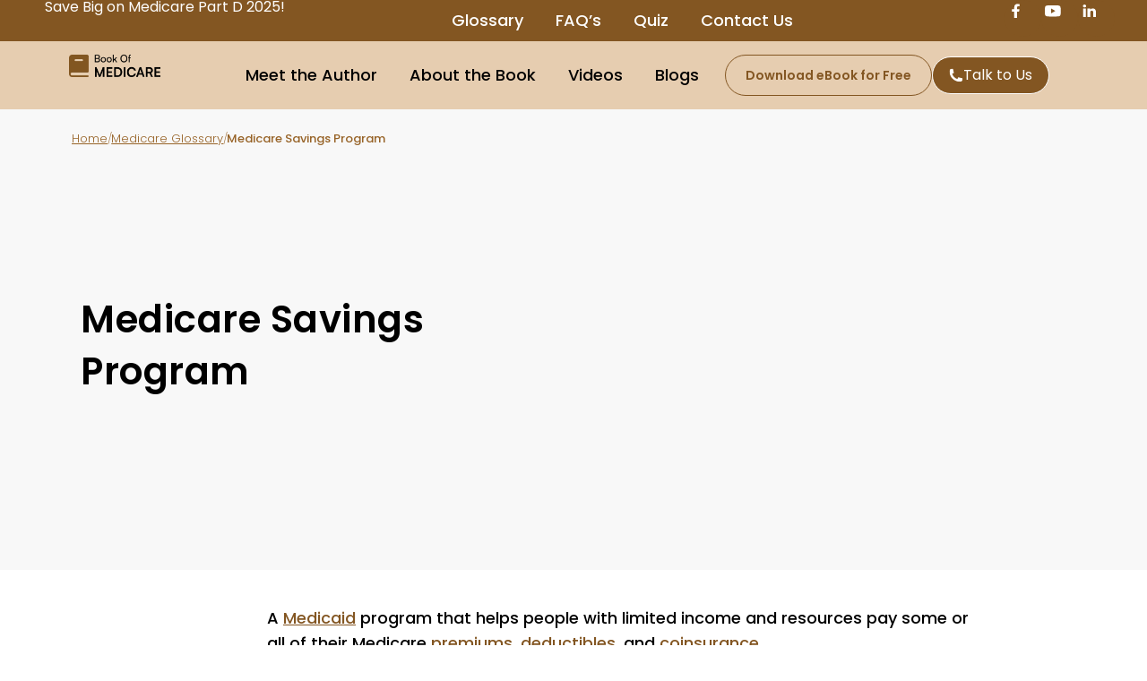

--- FILE ---
content_type: text/html; charset=UTF-8
request_url: https://bookofmedicare.com/medicare-glossary/medicare-savings-program/
body_size: 240718
content:
<!doctype html><html lang="en-US" prefix="og: https://ogp.me/ns#"><head><script data-no-optimize="1">var litespeed_docref=sessionStorage.getItem("litespeed_docref");litespeed_docref&&(Object.defineProperty(document,"referrer",{get:function(){return litespeed_docref}}),sessionStorage.removeItem("litespeed_docref"));</script> <meta charset="UTF-8"><meta name="viewport" content="width=device-width, initial-scale=1"><link rel="profile" href="https://gmpg.org/xfn/11"><title>Medicare Savings Program: Eligibility, Benefits, How to Apply</title><meta name="description" content="Learn about Medicare Savings Program: eligibility criteria, benefits, application process, and how it can help reduce healthcare costs."/><meta name="robots" content="follow, index, max-snippet:-1, max-video-preview:-1, max-image-preview:large"/><link rel="canonical" href="https://bookofmedicare.com/medicare-glossary/medicare-savings-program/" /><meta property="og:locale" content="en_US" /><meta property="og:type" content="article" /><meta property="og:title" content="Medicare Savings Program: Eligibility, Benefits, How to Apply" /><meta property="og:description" content="Learn about Medicare Savings Program: eligibility criteria, benefits, application process, and how it can help reduce healthcare costs." /><meta property="og:url" content="https://bookofmedicare.com/medicare-glossary/medicare-savings-program/" /><meta property="og:site_name" content="Book Of Medicare" /><meta property="og:updated_time" content="2024-06-07T06:46:58+00:00" /><meta name="twitter:card" content="summary_large_image" /><meta name="twitter:title" content="Medicare Savings Program: Eligibility, Benefits, How to Apply" /><meta name="twitter:description" content="Learn about Medicare Savings Program: eligibility criteria, benefits, application process, and how it can help reduce healthcare costs." /> <script type="application/ld+json" class="rank-math-schema-pro">{"@context":"https://schema.org","@graph":[{"@type":"BreadcrumbList","@id":"https://bookofmedicare.com/medicare-glossary/medicare-savings-program/#breadcrumb","itemListElement":[{"@type":"ListItem","position":"1","item":{"@id":"https://bookofmedicare.com","name":"Home"}},{"@type":"ListItem","position":"2","item":{"@id":"https://bookofmedicare.com/medicare-glossary/","name":"Medicare Glossary"}},{"@type":"ListItem","position":"3","item":{"@id":"https://bookofmedicare.com/medicare-glossary/medicare-savings-program/","name":"Medicare Savings Program"}}]}]}</script> <link rel="alternate" type="application/rss+xml" title="Book Of Medicare &raquo; Feed" href="https://bookofmedicare.com/feed/" /><link rel="alternate" type="application/rss+xml" title="Book Of Medicare &raquo; Comments Feed" href="https://bookofmedicare.com/comments/feed/" /><link rel="alternate" title="oEmbed (JSON)" type="application/json+oembed" href="https://bookofmedicare.com/wp-json/oembed/1.0/embed?url=https%3A%2F%2Fbookofmedicare.com%2Fmedicare-glossary%2Fmedicare-savings-program%2F" /><link rel="alternate" title="oEmbed (XML)" type="text/xml+oembed" href="https://bookofmedicare.com/wp-json/oembed/1.0/embed?url=https%3A%2F%2Fbookofmedicare.com%2Fmedicare-glossary%2Fmedicare-savings-program%2F&#038;format=xml" /><style id="litespeed-ccss">.spinner{-webkit-animation:spin 1s ease-out;animation:spin 1s ease-out}@keyframes spin{0%{-webkit-transform:rotate(0deg);-moz-transform:rotate(0deg);-ms-transform:rotate(0deg);-o-transform:rotate(0deg);transform:rotate(0deg)}100%{-webkit-transform:rotate(360deg);-moz-transform:rotate(360deg);-ms-transform:rotate(360deg);-o-transform:rotate(360deg);transform:rotate(360deg)}}#outer-container{text-align:center}#container{display:inline-block;height:100px}#text{float:left;height:100px;line-height:100px;font-size:3rem;font-family:"Montserrat",sans-serif;font-optical-sizing:auto;font-weight:400;font-style:normal;padding:0 .4em 0 .2em;letter-spacing:.06em;color:rgba(38,122,72,.86)}@media (min-height:180px){#outer-container{margin-top:0}}@media (min-height:360px){#outer-container{margin-top:5%}}@media (min-height:540px){#outer-container{margin-top:10%}}@media (min-height:720px){#outer-container{margin-top:20%}}@media (min-width:1450px){.throbber{width:90px;height:90px;float:left;padding:5px 0 5px 5px;opacity:.86}#container{display:inline-block;border:3px solid #267a4800;border-radius:51px;height:100px}}</style><link rel="preload" data-asynced="1" data-optimized="2" as="style" onload="this.onload=null;this.rel='stylesheet'" href="https://bookofmedicare.com/wp-content/litespeed/css/68a4e67ec7d71a8a9a3690ad11e71c00.css?ver=53bbd" /><script type="litespeed/javascript">!function(a){"use strict";var b=function(b,c,d){function e(a){return h.body?a():void setTimeout(function(){e(a)})}function f(){i.addEventListener&&i.removeEventListener("load",f),i.media=d||"all"}var g,h=a.document,i=h.createElement("link");if(c)g=c;else{var j=(h.body||h.getElementsByTagName("head")[0]).childNodes;g=j[j.length-1]}var k=h.styleSheets;i.rel="stylesheet",i.href=b,i.media="only x",e(function(){g.parentNode.insertBefore(i,c?g:g.nextSibling)});var l=function(a){for(var b=i.href,c=k.length;c--;)if(k[c].href===b)return a();setTimeout(function(){l(a)})};return i.addEventListener&&i.addEventListener("load",f),i.onloadcssdefined=l,l(f),i};"undefined"!=typeof exports?exports.loadCSS=b:a.loadCSS=b}("undefined"!=typeof global?global:this);!function(a){if(a.loadCSS){var b=loadCSS.relpreload={};if(b.support=function(){try{return a.document.createElement("link").relList.supports("preload")}catch(b){return!1}},b.poly=function(){for(var b=a.document.getElementsByTagName("link"),c=0;c<b.length;c++){var d=b[c];"preload"===d.rel&&"style"===d.getAttribute("as")&&(a.loadCSS(d.href,d,d.getAttribute("media")),d.rel=null)}},!b.support()){b.poly();var c=a.setInterval(b.poly,300);a.addEventListener&&a.addEventListener("load",function(){b.poly(),a.clearInterval(c)}),a.attachEvent&&a.attachEvent("onload",function(){a.clearInterval(c)})}}}(this);</script> <link rel='stylesheet' id='elementor-frontend-css' href='https://bookofmedicare.com/wp-content/plugins/elementor/assets/css/frontend.min.css?ver=3.24.4' media='all' /><link rel='stylesheet' id='elementor-pro-css' href='https://bookofmedicare.com/wp-content/plugins/elementor-pro/assets/css/frontend.min.css?ver=3.22.0' media='all' /><link rel="preconnect" href="https://fonts.gstatic.com/" crossorigin><script type="litespeed/javascript" data-src="https://bookofmedicare.com/wp-includes/js/jquery/jquery.min.js?ver=3.7.1" id="jquery-core-js"></script> <link rel="https://api.w.org/" href="https://bookofmedicare.com/wp-json/" /><link rel="alternate" title="JSON" type="application/json" href="https://bookofmedicare.com/wp-json/wp/v2/medicare-glossary/5489" /><link rel="EditURI" type="application/rsd+xml" title="RSD" href="https://bookofmedicare.com/xmlrpc.php?rsd" /><meta name="generator" content="WordPress 6.9" /><link rel='shortlink' href='https://bookofmedicare.com/?p=5489' />
 <script type="litespeed/javascript" data-src="https://www.googletagmanager.com/gtag/js?id=G-T9VGVRWDVN"></script> <script type="litespeed/javascript">window.dataLayer=window.dataLayer||[];function gtag(){dataLayer.push(arguments)}
gtag('js',new Date());gtag('config','G-T9VGVRWDVN')</script><meta name="generator" content="Elementor 3.24.4; features: additional_custom_breakpoints; settings: css_print_method-external, google_font-enabled, font_display-swap"> <script type="litespeed/javascript" data-src="//cdn.jsdelivr.net/npm/slick-carousel@1.8.1/slick/slick.min.js"></script> <script type="litespeed/javascript">document.addEventListener('DOMContentLiteSpeedLoaded',function(){var closeButton=document.getElementById('#your-second-button-id');if(closeButton){closeButton.addEventListener('click',function(){jQuery('#hide-your-popup-id').fadeOut()})}})</script> <meta name="google-site-verification" content="ZIjjUFLUMi1d5RVVlbwUjfM74mqk0iCq8Od2fHpDEB8" /><link rel="icon" href="https://bookofmedicare.com/wp-content/uploads/2024/06/Vector.jpg" sizes="32x32" /><link rel="icon" href="https://bookofmedicare.com/wp-content/uploads/2024/06/Vector.jpg" sizes="192x192" /><link rel="apple-touch-icon" href="https://bookofmedicare.com/wp-content/uploads/2024/06/Vector.jpg" /><meta name="msapplication-TileImage" content="https://bookofmedicare.com/wp-content/uploads/2024/06/Vector.jpg" /></head><body class="wp-singular medicare-glossary-template-default single single-medicare-glossary postid-5489 wp-custom-logo wp-theme-hello-elementor elementor-default elementor-kit-8 elementor-page-5320"><a class="skip-link screen-reader-text" href="#content">Skip to content</a><div data-elementor-type="header" data-elementor-id="11167" class="elementor elementor-11167 elementor-location-header" data-elementor-post-type="elementor_library"><div class="elementor-element elementor-element-9d86a37 elementor-hidden-mobile e-flex e-con-boxed e-con e-parent" data-id="9d86a37" data-element_type="container" data-settings="{&quot;background_background&quot;:&quot;classic&quot;}"><div class="e-con-inner"><div class="elementor-element elementor-element-718d00a e-con-full e-flex e-con e-child" data-id="718d00a" data-element_type="container"><div class="elementor-element elementor-element-2534bb9 e-con-full e-flex e-con e-child" data-id="2534bb9" data-element_type="container"><div class="elementor-element elementor-element-4f70f35 elementor-widget elementor-widget-heading" data-id="4f70f35" data-element_type="widget" data-widget_type="heading.default"><div class="elementor-widget-container"><h2 class="elementor-heading-title elementor-size-default">Save Big on Medicare Part D 2025!</h2></div></div><div class="elementor-element elementor-element-9b01bd9 elementor-hidden-desktop elementor-hidden-tablet elementor-hidden-mobile elementor-headline--style-highlight elementor-widget elementor-widget-animated-headline" data-id="9b01bd9" data-element_type="widget" data-settings="{&quot;marker&quot;:&quot;underline&quot;,&quot;highlighted_text&quot;:&quot;Join the Webinar&quot;,&quot;highlight_iteration_delay&quot;:2000,&quot;headline_style&quot;:&quot;highlight&quot;,&quot;loop&quot;:&quot;yes&quot;,&quot;highlight_animation_duration&quot;:1200}" data-widget_type="animated-headline.default"><div class="elementor-widget-container">
<a href="https://www.facebook.com/share/aCFadfewF5FfDDmY/" target="_blank"><span class="elementor-headline">
<span class="elementor-headline-plain-text elementor-headline-text-wrapper">Save Big on Medicare Part D 2025!</span>
<span class="elementor-headline-dynamic-wrapper elementor-headline-text-wrapper">
<span class="elementor-headline-dynamic-text elementor-headline-text-active">Join the Webinar</span>
</span>
</span>
</a></div></div></div><div class="elementor-element elementor-element-85a2e07 e-con-full e-flex e-con e-child" data-id="85a2e07" data-element_type="container"><div class="elementor-element elementor-element-9c8c7d0 elementor-nav-menu__align-start elementor-nav-menu--stretch elementor-widget-tablet__width-inherit elementor-widget-mobile__width-inherit elementor-nav-menu--dropdown-tablet elementor-nav-menu__text-align-aside elementor-nav-menu--toggle elementor-nav-menu--burger elementor-widget elementor-widget-nav-menu" data-id="9c8c7d0" data-element_type="widget" data-settings="{&quot;full_width&quot;:&quot;stretch&quot;,&quot;layout&quot;:&quot;horizontal&quot;,&quot;submenu_icon&quot;:{&quot;value&quot;:&quot;&lt;i class=\&quot;fas fa-caret-down\&quot;&gt;&lt;\/i&gt;&quot;,&quot;library&quot;:&quot;fa-solid&quot;},&quot;toggle&quot;:&quot;burger&quot;}" data-widget_type="nav-menu.default"><div class="elementor-widget-container"><nav class="elementor-nav-menu--main elementor-nav-menu__container elementor-nav-menu--layout-horizontal e--pointer-none"><ul id="menu-1-9c8c7d0" class="elementor-nav-menu"><li class="menu-item menu-item-type-custom menu-item-object-custom menu-item-10087"><a href="https://bookofmedicare.com/medicare-glossary/" class="elementor-item">Glossary</a></li><li class="menu-item menu-item-type-custom menu-item-object-custom menu-item-10092"><a href="https://bookofmedicare.com/medicare-faqs/" class="elementor-item">FAQ&#8217;s</a></li><li class="menu-item menu-item-type-custom menu-item-object-custom menu-item-10093"><a href="https://bookofmedicare.com/quiz/" class="elementor-item">Quiz</a></li><li class="menu-item menu-item-type-post_type menu-item-object-page menu-item-10097"><a href="https://bookofmedicare.com/contact-us/" class="elementor-item">Contact Us</a></li></ul></nav><div class="elementor-menu-toggle" role="button" tabindex="0" aria-label="Menu Toggle" aria-expanded="false">
<i aria-hidden="true" role="presentation" class="elementor-menu-toggle__icon--open eicon-menu-bar"></i><i aria-hidden="true" role="presentation" class="elementor-menu-toggle__icon--close eicon-close"></i>			<span class="elementor-screen-only">Menu</span></div><nav class="elementor-nav-menu--dropdown elementor-nav-menu__container" aria-hidden="true"><ul id="menu-2-9c8c7d0" class="elementor-nav-menu"><li class="menu-item menu-item-type-custom menu-item-object-custom menu-item-10087"><a href="https://bookofmedicare.com/medicare-glossary/" class="elementor-item" tabindex="-1">Glossary</a></li><li class="menu-item menu-item-type-custom menu-item-object-custom menu-item-10092"><a href="https://bookofmedicare.com/medicare-faqs/" class="elementor-item" tabindex="-1">FAQ&#8217;s</a></li><li class="menu-item menu-item-type-custom menu-item-object-custom menu-item-10093"><a href="https://bookofmedicare.com/quiz/" class="elementor-item" tabindex="-1">Quiz</a></li><li class="menu-item menu-item-type-post_type menu-item-object-page menu-item-10097"><a href="https://bookofmedicare.com/contact-us/" class="elementor-item" tabindex="-1">Contact Us</a></li></ul></nav></div></div></div><div class="elementor-element elementor-element-26fab87 e-con-full e-flex e-con e-child" data-id="26fab87" data-element_type="container"><div class="elementor-element elementor-element-29a79b2 elementor-shape-circle elementor-grid-0 e-grid-align-center elementor-widget elementor-widget-social-icons" data-id="29a79b2" data-element_type="widget" data-widget_type="social-icons.default"><div class="elementor-widget-container"><div class="elementor-social-icons-wrapper elementor-grid">
<span class="elementor-grid-item">
<a class="elementor-icon elementor-social-icon elementor-social-icon- elementor-repeater-item-0cbb9b9" href="https://www.facebook.com/login.php?skip_api_login=1&#038;api_key=966242223397117&#038;signed_next=1&#038;next=https%3A%2F%2Fwww.facebook.com%2Fsharer.php%3Fu%3Dhttps%253A%252F%252Fbookofmedicare.com%252Ftop-10-faqs-about-medicare-supplements-medigap-answered%252F&#038;cancel_url=https%3A%2F%2Fwww.facebook.com%2Fdialog%2Fclose_window%2F%3Fapp_id%3D966242223397117%26connect%3D0%23_%3D_&#038;display=popup&#038;locale=en_GB" target="_blank">
<span class="elementor-screen-only"></span>
<svg xmlns="http://www.w3.org/2000/svg" width="40" height="41" viewBox="0 0 40 41" fill="none"><path d="M26.0685 21.4785L26.7933 16.8777H22.3288V13.8872C22.3288 12.6291 22.9521 11.3998 24.9452 11.3998H27.0035V7.48197C25.8048 7.29099 24.5936 7.18768 23.3797 7.17285C19.7051 7.17285 17.3061 9.3798 17.3061 13.3696V16.8777H13.233V21.4785H17.3061V32.6067H22.3288V21.4785H26.0685Z" fill="white"></path></svg>					</a>
</span>
<span class="elementor-grid-item">
<a class="elementor-icon elementor-social-icon elementor-social-icon- elementor-repeater-item-9a62132" href="https://www.youtube.com/@guidetomedicare" target="_blank">
<span class="elementor-screen-only"></span>
<svg xmlns="http://www.w3.org/2000/svg" width="41" height="41" viewBox="0 0 41 41" fill="none"><path fill-rule="evenodd" clip-rule="evenodd" d="M32.5879 10.2891C33.8555 10.6315 34.8518 11.6303 35.1886 12.8965C35.8013 15.1943 35.8013 19.9916 35.8013 19.9916C35.8013 19.9916 35.8013 24.789 35.1886 27.0868C34.8471 28.3576 33.8508 29.3565 32.5879 29.6941C30.2959 30.3084 21.0998 30.3085 21.0998 30.3085C21.0998 30.3085 11.9085 30.3084 9.61184 29.6941C8.34423 29.3518 7.34791 28.3529 7.01113 27.0868C6.39838 24.789 6.39838 19.9916 6.39838 19.9916C6.39838 19.9916 6.39838 15.1943 7.01113 12.8965C7.35259 11.6256 8.34891 10.6268 9.61184 10.2891C11.9085 9.6748 21.0998 9.6748 21.0998 9.6748C21.0998 9.6748 30.2959 9.6748 32.5879 10.2891ZM25.8006 19.9916L18.1622 24.4138V15.5695L25.8006 19.9916Z" fill="white"></path></svg>					</a>
</span>
<span class="elementor-grid-item">
<a class="elementor-icon elementor-social-icon elementor-social-icon- elementor-repeater-item-e17636e" href="https://www.linkedin.com/feed/?linkOrigin=LI_BADGE&#038;shareActive=true&#038;shareUrl=https%3A%2F%2Fbookofmedicare.com%2Ftop-10-faqs-about-medicare-supplements-medigap-answered%2F" target="_blank">
<span class="elementor-screen-only"></span>
<svg xmlns="http://www.w3.org/2000/svg" width="41" height="41" viewBox="0 0 41 41" fill="none"><path d="M14.4784 31.1225V15.7538H9.35739V31.1225H14.4789H14.4784ZM11.919 13.6558C13.7044 13.6558 14.8159 12.4757 14.8159 11.0008C14.7825 9.49241 13.7044 8.34521 11.9529 8.34521C10.2002 8.34521 9.05554 9.49241 9.05554 11.0007C9.05554 12.4755 10.1667 13.6557 11.8854 13.6557H11.9186L11.919 13.6558ZM17.313 31.1225H22.4336V22.5408C22.4336 22.0821 22.467 21.6222 22.6023 21.2945C22.9723 20.3764 23.8149 19.4261 25.2299 19.4261C27.0824 19.4261 27.824 20.8353 27.824 22.9015V31.1225H32.9444V22.3105C32.9444 17.5901 30.4184 15.3935 27.0493 15.3935C24.287 15.3935 23.0739 16.9335 22.3999 17.9824H22.434V15.7543H17.3132C17.3801 17.1961 17.3128 31.123 17.3128 31.123L17.313 31.1225Z" fill="white"></path></svg>					</a>
</span></div></div></div></div></div></div></div><div class="elementor-element elementor-element-93b31e9 elementor-hidden-mobile elementor-hidden-desktop elementor-hidden-tablet e-flex e-con-boxed e-con e-parent" data-id="93b31e9" data-element_type="container" data-settings="{&quot;background_background&quot;:&quot;classic&quot;}"><div class="e-con-inner"><div class="elementor-element elementor-element-4474003 e-con-full e-flex e-con e-child" data-id="4474003" data-element_type="container"><div class="elementor-element elementor-element-e5079e8 e-con-full e-flex e-con e-child" data-id="e5079e8" data-element_type="container"><div class="elementor-element elementor-element-096a842 elementor-nav-menu__align-start elementor-nav-menu--stretch elementor-widget-tablet__width-inherit elementor-widget-mobile__width-inherit elementor-nav-menu--dropdown-tablet elementor-nav-menu__text-align-aside elementor-nav-menu--toggle elementor-nav-menu--burger elementor-widget elementor-widget-nav-menu" data-id="096a842" data-element_type="widget" data-settings="{&quot;full_width&quot;:&quot;stretch&quot;,&quot;layout&quot;:&quot;horizontal&quot;,&quot;submenu_icon&quot;:{&quot;value&quot;:&quot;&lt;i class=\&quot;fas fa-caret-down\&quot;&gt;&lt;\/i&gt;&quot;,&quot;library&quot;:&quot;fa-solid&quot;},&quot;toggle&quot;:&quot;burger&quot;}" data-widget_type="nav-menu.default"><div class="elementor-widget-container"><nav class="elementor-nav-menu--main elementor-nav-menu__container elementor-nav-menu--layout-horizontal e--pointer-none"><ul id="menu-1-096a842" class="elementor-nav-menu"><li class="menu-item menu-item-type-custom menu-item-object-custom menu-item-10087"><a href="https://bookofmedicare.com/medicare-glossary/" class="elementor-item">Glossary</a></li><li class="menu-item menu-item-type-custom menu-item-object-custom menu-item-10092"><a href="https://bookofmedicare.com/medicare-faqs/" class="elementor-item">FAQ&#8217;s</a></li><li class="menu-item menu-item-type-custom menu-item-object-custom menu-item-10093"><a href="https://bookofmedicare.com/quiz/" class="elementor-item">Quiz</a></li><li class="menu-item menu-item-type-post_type menu-item-object-page menu-item-10097"><a href="https://bookofmedicare.com/contact-us/" class="elementor-item">Contact Us</a></li></ul></nav><div class="elementor-menu-toggle" role="button" tabindex="0" aria-label="Menu Toggle" aria-expanded="false">
<i aria-hidden="true" role="presentation" class="elementor-menu-toggle__icon--open eicon-menu-bar"></i><i aria-hidden="true" role="presentation" class="elementor-menu-toggle__icon--close eicon-close"></i>			<span class="elementor-screen-only">Menu</span></div><nav class="elementor-nav-menu--dropdown elementor-nav-menu__container" aria-hidden="true"><ul id="menu-2-096a842" class="elementor-nav-menu"><li class="menu-item menu-item-type-custom menu-item-object-custom menu-item-10087"><a href="https://bookofmedicare.com/medicare-glossary/" class="elementor-item" tabindex="-1">Glossary</a></li><li class="menu-item menu-item-type-custom menu-item-object-custom menu-item-10092"><a href="https://bookofmedicare.com/medicare-faqs/" class="elementor-item" tabindex="-1">FAQ&#8217;s</a></li><li class="menu-item menu-item-type-custom menu-item-object-custom menu-item-10093"><a href="https://bookofmedicare.com/quiz/" class="elementor-item" tabindex="-1">Quiz</a></li><li class="menu-item menu-item-type-post_type menu-item-object-page menu-item-10097"><a href="https://bookofmedicare.com/contact-us/" class="elementor-item" tabindex="-1">Contact Us</a></li></ul></nav></div></div></div><div class="elementor-element elementor-element-b09bdb7 e-con-full e-flex e-con e-child" data-id="b09bdb7" data-element_type="container"><div class="elementor-element elementor-element-6646d13 elementor-shape-circle elementor-grid-0 e-grid-align-center elementor-widget elementor-widget-social-icons" data-id="6646d13" data-element_type="widget" data-widget_type="social-icons.default"><div class="elementor-widget-container"><div class="elementor-social-icons-wrapper elementor-grid">
<span class="elementor-grid-item">
<a class="elementor-icon elementor-social-icon elementor-social-icon- elementor-repeater-item-0cbb9b9" href="https://www.facebook.com/login.php?skip_api_login=1&#038;api_key=966242223397117&#038;signed_next=1&#038;next=https%3A%2F%2Fwww.facebook.com%2Fsharer.php%3Fu%3Dhttps%253A%252F%252Fbookofmedicare.com%252Ftop-10-faqs-about-medicare-supplements-medigap-answered%252F&#038;cancel_url=https%3A%2F%2Fwww.facebook.com%2Fdialog%2Fclose_window%2F%3Fapp_id%3D966242223397117%26connect%3D0%23_%3D_&#038;display=popup&#038;locale=en_GB" target="_blank">
<span class="elementor-screen-only"></span>
<svg xmlns="http://www.w3.org/2000/svg" width="40" height="41" viewBox="0 0 40 41" fill="none"><path d="M26.0685 21.4785L26.7933 16.8777H22.3288V13.8872C22.3288 12.6291 22.9521 11.3998 24.9452 11.3998H27.0035V7.48197C25.8048 7.29099 24.5936 7.18768 23.3797 7.17285C19.7051 7.17285 17.3061 9.3798 17.3061 13.3696V16.8777H13.233V21.4785H17.3061V32.6067H22.3288V21.4785H26.0685Z" fill="white"></path></svg>					</a>
</span>
<span class="elementor-grid-item">
<a class="elementor-icon elementor-social-icon elementor-social-icon- elementor-repeater-item-9a62132" href="https://www.youtube.com/@guidetomedicare" target="_blank">
<span class="elementor-screen-only"></span>
<svg xmlns="http://www.w3.org/2000/svg" width="41" height="41" viewBox="0 0 41 41" fill="none"><path fill-rule="evenodd" clip-rule="evenodd" d="M32.5879 10.2891C33.8555 10.6315 34.8518 11.6303 35.1886 12.8965C35.8013 15.1943 35.8013 19.9916 35.8013 19.9916C35.8013 19.9916 35.8013 24.789 35.1886 27.0868C34.8471 28.3576 33.8508 29.3565 32.5879 29.6941C30.2959 30.3084 21.0998 30.3085 21.0998 30.3085C21.0998 30.3085 11.9085 30.3084 9.61184 29.6941C8.34423 29.3518 7.34791 28.3529 7.01113 27.0868C6.39838 24.789 6.39838 19.9916 6.39838 19.9916C6.39838 19.9916 6.39838 15.1943 7.01113 12.8965C7.35259 11.6256 8.34891 10.6268 9.61184 10.2891C11.9085 9.6748 21.0998 9.6748 21.0998 9.6748C21.0998 9.6748 30.2959 9.6748 32.5879 10.2891ZM25.8006 19.9916L18.1622 24.4138V15.5695L25.8006 19.9916Z" fill="white"></path></svg>					</a>
</span>
<span class="elementor-grid-item">
<a class="elementor-icon elementor-social-icon elementor-social-icon- elementor-repeater-item-e17636e" href="https://www.linkedin.com/feed/?linkOrigin=LI_BADGE&#038;shareActive=true&#038;shareUrl=https%3A%2F%2Fbookofmedicare.com%2Ftop-10-faqs-about-medicare-supplements-medigap-answered%2F" target="_blank">
<span class="elementor-screen-only"></span>
<svg xmlns="http://www.w3.org/2000/svg" width="41" height="41" viewBox="0 0 41 41" fill="none"><path d="M14.4784 31.1225V15.7538H9.35739V31.1225H14.4789H14.4784ZM11.919 13.6558C13.7044 13.6558 14.8159 12.4757 14.8159 11.0008C14.7825 9.49241 13.7044 8.34521 11.9529 8.34521C10.2002 8.34521 9.05554 9.49241 9.05554 11.0007C9.05554 12.4755 10.1667 13.6557 11.8854 13.6557H11.9186L11.919 13.6558ZM17.313 31.1225H22.4336V22.5408C22.4336 22.0821 22.467 21.6222 22.6023 21.2945C22.9723 20.3764 23.8149 19.4261 25.2299 19.4261C27.0824 19.4261 27.824 20.8353 27.824 22.9015V31.1225H32.9444V22.3105C32.9444 17.5901 30.4184 15.3935 27.0493 15.3935C24.287 15.3935 23.0739 16.9335 22.3999 17.9824H22.434V15.7543H17.3132C17.3801 17.1961 17.3128 31.123 17.3128 31.123L17.313 31.1225Z" fill="white"></path></svg>					</a>
</span></div></div></div></div></div></div></div><div class="elementor-element elementor-element-5e1b1ff elementor-hidden-desktop elementor-hidden-tablet elementor-hidden-mobile e-flex e-con-boxed e-con e-parent" data-id="5e1b1ff" data-element_type="container" data-settings="{&quot;background_background&quot;:&quot;classic&quot;}"><div class="e-con-inner"><div class="elementor-element elementor-element-f2440b9 e-con-full e-flex e-con e-child" data-id="f2440b9" data-element_type="container"><div class="elementor-element elementor-element-a275de1 e-con-full e-flex e-con e-child" data-id="a275de1" data-element_type="container"><div class="elementor-element elementor-element-42e1c62 elementor-shape-circle elementor-grid-0 e-grid-align-center elementor-widget elementor-widget-social-icons" data-id="42e1c62" data-element_type="widget" data-widget_type="social-icons.default"><div class="elementor-widget-container"><div class="elementor-social-icons-wrapper elementor-grid">
<span class="elementor-grid-item">
<a class="elementor-icon elementor-social-icon elementor-social-icon- elementor-repeater-item-0cbb9b9" href="https://www.facebook.com/login.php?skip_api_login=1&#038;api_key=966242223397117&#038;signed_next=1&#038;next=https%3A%2F%2Fwww.facebook.com%2Fsharer.php%3Fu%3Dhttps%253A%252F%252Fbookofmedicare.com%252Ftop-10-faqs-about-medicare-supplements-medigap-answered%252F&#038;cancel_url=https%3A%2F%2Fwww.facebook.com%2Fdialog%2Fclose_window%2F%3Fapp_id%3D966242223397117%26connect%3D0%23_%3D_&#038;display=popup&#038;locale=en_GB" target="_blank">
<span class="elementor-screen-only"></span>
<svg xmlns="http://www.w3.org/2000/svg" width="40" height="41" viewBox="0 0 40 41" fill="none"><path d="M26.0685 21.4785L26.7933 16.8777H22.3288V13.8872C22.3288 12.6291 22.9521 11.3998 24.9452 11.3998H27.0035V7.48197C25.8048 7.29099 24.5936 7.18768 23.3797 7.17285C19.7051 7.17285 17.3061 9.3798 17.3061 13.3696V16.8777H13.233V21.4785H17.3061V32.6067H22.3288V21.4785H26.0685Z" fill="white"></path></svg>					</a>
</span>
<span class="elementor-grid-item">
<a class="elementor-icon elementor-social-icon elementor-social-icon- elementor-repeater-item-9a62132" href="https://www.youtube.com/@guidetomedicare" target="_blank">
<span class="elementor-screen-only"></span>
<svg xmlns="http://www.w3.org/2000/svg" width="41" height="41" viewBox="0 0 41 41" fill="none"><path fill-rule="evenodd" clip-rule="evenodd" d="M32.5879 10.2891C33.8555 10.6315 34.8518 11.6303 35.1886 12.8965C35.8013 15.1943 35.8013 19.9916 35.8013 19.9916C35.8013 19.9916 35.8013 24.789 35.1886 27.0868C34.8471 28.3576 33.8508 29.3565 32.5879 29.6941C30.2959 30.3084 21.0998 30.3085 21.0998 30.3085C21.0998 30.3085 11.9085 30.3084 9.61184 29.6941C8.34423 29.3518 7.34791 28.3529 7.01113 27.0868C6.39838 24.789 6.39838 19.9916 6.39838 19.9916C6.39838 19.9916 6.39838 15.1943 7.01113 12.8965C7.35259 11.6256 8.34891 10.6268 9.61184 10.2891C11.9085 9.6748 21.0998 9.6748 21.0998 9.6748C21.0998 9.6748 30.2959 9.6748 32.5879 10.2891ZM25.8006 19.9916L18.1622 24.4138V15.5695L25.8006 19.9916Z" fill="white"></path></svg>					</a>
</span>
<span class="elementor-grid-item">
<a class="elementor-icon elementor-social-icon elementor-social-icon- elementor-repeater-item-e17636e" href="https://www.linkedin.com/feed/?linkOrigin=LI_BADGE&#038;shareActive=true&#038;shareUrl=https%3A%2F%2Fbookofmedicare.com%2Ftop-10-faqs-about-medicare-supplements-medigap-answered%2F" target="_blank">
<span class="elementor-screen-only"></span>
<svg xmlns="http://www.w3.org/2000/svg" width="41" height="41" viewBox="0 0 41 41" fill="none"><path d="M14.4784 31.1225V15.7538H9.35739V31.1225H14.4789H14.4784ZM11.919 13.6558C13.7044 13.6558 14.8159 12.4757 14.8159 11.0008C14.7825 9.49241 13.7044 8.34521 11.9529 8.34521C10.2002 8.34521 9.05554 9.49241 9.05554 11.0007C9.05554 12.4755 10.1667 13.6557 11.8854 13.6557H11.9186L11.919 13.6558ZM17.313 31.1225H22.4336V22.5408C22.4336 22.0821 22.467 21.6222 22.6023 21.2945C22.9723 20.3764 23.8149 19.4261 25.2299 19.4261C27.0824 19.4261 27.824 20.8353 27.824 22.9015V31.1225H32.9444V22.3105C32.9444 17.5901 30.4184 15.3935 27.0493 15.3935C24.287 15.3935 23.0739 16.9335 22.3999 17.9824H22.434V15.7543H17.3132C17.3801 17.1961 17.3128 31.123 17.3128 31.123L17.313 31.1225Z" fill="white"></path></svg>					</a>
</span></div></div></div></div><div class="elementor-element elementor-element-24eaaf8 e-con-full e-flex e-con e-child" data-id="24eaaf8" data-element_type="container"><div class="elementor-element elementor-element-cfb61b5 elementor-nav-menu__align-start elementor-nav-menu--stretch elementor-widget-tablet__width-inherit elementor-widget-mobile__width-inherit elementor-nav-menu--dropdown-tablet elementor-nav-menu__text-align-aside elementor-nav-menu--toggle elementor-nav-menu--burger elementor-widget elementor-widget-nav-menu" data-id="cfb61b5" data-element_type="widget" data-settings="{&quot;full_width&quot;:&quot;stretch&quot;,&quot;layout&quot;:&quot;horizontal&quot;,&quot;submenu_icon&quot;:{&quot;value&quot;:&quot;&lt;i class=\&quot;fas fa-caret-down\&quot;&gt;&lt;\/i&gt;&quot;,&quot;library&quot;:&quot;fa-solid&quot;},&quot;toggle&quot;:&quot;burger&quot;}" data-widget_type="nav-menu.default"><div class="elementor-widget-container"><nav class="elementor-nav-menu--main elementor-nav-menu__container elementor-nav-menu--layout-horizontal e--pointer-none"><ul id="menu-1-cfb61b5" class="elementor-nav-menu"><li class="menu-item menu-item-type-custom menu-item-object-custom menu-item-10087"><a href="https://bookofmedicare.com/medicare-glossary/" class="elementor-item">Glossary</a></li><li class="menu-item menu-item-type-custom menu-item-object-custom menu-item-10092"><a href="https://bookofmedicare.com/medicare-faqs/" class="elementor-item">FAQ&#8217;s</a></li><li class="menu-item menu-item-type-custom menu-item-object-custom menu-item-10093"><a href="https://bookofmedicare.com/quiz/" class="elementor-item">Quiz</a></li><li class="menu-item menu-item-type-post_type menu-item-object-page menu-item-10097"><a href="https://bookofmedicare.com/contact-us/" class="elementor-item">Contact Us</a></li></ul></nav><div class="elementor-menu-toggle" role="button" tabindex="0" aria-label="Menu Toggle" aria-expanded="false">
<i aria-hidden="true" role="presentation" class="elementor-menu-toggle__icon--open eicon-menu-bar"></i><i aria-hidden="true" role="presentation" class="elementor-menu-toggle__icon--close eicon-close"></i>			<span class="elementor-screen-only">Menu</span></div><nav class="elementor-nav-menu--dropdown elementor-nav-menu__container" aria-hidden="true"><ul id="menu-2-cfb61b5" class="elementor-nav-menu"><li class="menu-item menu-item-type-custom menu-item-object-custom menu-item-10087"><a href="https://bookofmedicare.com/medicare-glossary/" class="elementor-item" tabindex="-1">Glossary</a></li><li class="menu-item menu-item-type-custom menu-item-object-custom menu-item-10092"><a href="https://bookofmedicare.com/medicare-faqs/" class="elementor-item" tabindex="-1">FAQ&#8217;s</a></li><li class="menu-item menu-item-type-custom menu-item-object-custom menu-item-10093"><a href="https://bookofmedicare.com/quiz/" class="elementor-item" tabindex="-1">Quiz</a></li><li class="menu-item menu-item-type-post_type menu-item-object-page menu-item-10097"><a href="https://bookofmedicare.com/contact-us/" class="elementor-item" tabindex="-1">Contact Us</a></li></ul></nav></div></div></div></div></div></div><div class="elementor-element elementor-element-92c0dc8 e-con-full elementor-hidden-mobile e-flex e-con e-parent" data-id="92c0dc8" data-element_type="container" data-settings="{&quot;background_background&quot;:&quot;gradient&quot;,&quot;sticky&quot;:&quot;top&quot;,&quot;sticky_on&quot;:[&quot;desktop&quot;,&quot;tablet&quot;,&quot;mobile&quot;],&quot;sticky_offset&quot;:0,&quot;sticky_effects_offset&quot;:0}"><div class="elementor-element elementor-element-b17a25c e-flex e-con-boxed e-con e-child" data-id="b17a25c" data-element_type="container" data-settings="{&quot;background_background&quot;:&quot;gradient&quot;}"><div class="e-con-inner"><div class="elementor-element elementor-element-2607a4a e-con-full e-flex e-con e-child" data-id="2607a4a" data-element_type="container"><div class="elementor-element elementor-element-a596749 elementor-widget elementor-widget-image" data-id="a596749" data-element_type="widget" data-widget_type="image.default"><div class="elementor-widget-container">
<a href="https://bookofmedicare.com/">
<img data-lazyloaded="1" src="[data-uri]" width="366" height="88" data-src="https://bookofmedicare.com/wp-content/uploads/2024/07/medicare-logo.webp" class="attachment-full size-full wp-image-16148" alt="" data-srcset="https://bookofmedicare.com/wp-content/uploads/2024/07/medicare-logo.webp 366w, https://bookofmedicare.com/wp-content/uploads/2024/07/medicare-logo-300x72.webp 300w" data-sizes="(max-width: 366px) 100vw, 366px" />								</a></div></div></div><div class="elementor-element elementor-element-79f9cf8 e-con-full e-flex e-con e-child" data-id="79f9cf8" data-element_type="container"><div class="elementor-element elementor-element-a3e7908 elementor-widget-tablet__width-inherit elementor-widget-mobile__width-inherit elementor-nav-menu__align-end elementor-nav-menu--dropdown-tablet elementor-nav-menu__text-align-aside elementor-nav-menu--toggle elementor-nav-menu--burger elementor-widget elementor-widget-nav-menu" data-id="a3e7908" data-element_type="widget" data-settings="{&quot;layout&quot;:&quot;horizontal&quot;,&quot;submenu_icon&quot;:{&quot;value&quot;:&quot;&lt;i class=\&quot;fas fa-caret-down\&quot;&gt;&lt;\/i&gt;&quot;,&quot;library&quot;:&quot;fa-solid&quot;},&quot;toggle&quot;:&quot;burger&quot;}" data-widget_type="nav-menu.default"><div class="elementor-widget-container"><nav class="elementor-nav-menu--main elementor-nav-menu__container elementor-nav-menu--layout-horizontal e--pointer-none"><ul id="menu-1-a3e7908" class="elementor-nav-menu"><li class="menu-item menu-item-type-custom menu-item-object-custom menu-item-8054"><a href="https://bookofmedicare.com/meet-the-author/" class="elementor-item">Meet the Author</a></li><li class="menu-item menu-item-type-custom menu-item-object-custom menu-item-8055"><a href="https://bookofmedicare.com/about-the-book/" class="elementor-item">About the Book</a></li><li class="menu-item menu-item-type-post_type menu-item-object-page menu-item-12664"><a href="https://bookofmedicare.com/medicare-video-library/" class="elementor-item">Videos</a></li><li class="menu-item menu-item-type-custom menu-item-object-custom menu-item-8057"><a href="https://bookofmedicare.com/blogs/" class="elementor-item">Blogs</a></li></ul></nav><div class="elementor-menu-toggle" role="button" tabindex="0" aria-label="Menu Toggle" aria-expanded="false">
<i aria-hidden="true" role="presentation" class="elementor-menu-toggle__icon--open eicon-menu-bar"></i><i aria-hidden="true" role="presentation" class="elementor-menu-toggle__icon--close eicon-close"></i>			<span class="elementor-screen-only">Menu</span></div><nav class="elementor-nav-menu--dropdown elementor-nav-menu__container" aria-hidden="true"><ul id="menu-2-a3e7908" class="elementor-nav-menu"><li class="menu-item menu-item-type-custom menu-item-object-custom menu-item-8054"><a href="https://bookofmedicare.com/meet-the-author/" class="elementor-item" tabindex="-1">Meet the Author</a></li><li class="menu-item menu-item-type-custom menu-item-object-custom menu-item-8055"><a href="https://bookofmedicare.com/about-the-book/" class="elementor-item" tabindex="-1">About the Book</a></li><li class="menu-item menu-item-type-post_type menu-item-object-page menu-item-12664"><a href="https://bookofmedicare.com/medicare-video-library/" class="elementor-item" tabindex="-1">Videos</a></li><li class="menu-item menu-item-type-custom menu-item-object-custom menu-item-8057"><a href="https://bookofmedicare.com/blogs/" class="elementor-item" tabindex="-1">Blogs</a></li></ul></nav></div></div></div><div class="elementor-element elementor-element-a70e2ab e-con-full e-flex e-con e-child" data-id="a70e2ab" data-element_type="container"><div class="elementor-element elementor-element-cd48f7c elementor-mobile-align-justify elementor-hidden-mobile elementor-widget elementor-widget-button" data-id="cd48f7c" data-element_type="widget" data-widget_type="button.default"><div class="elementor-widget-container"><div class="elementor-button-wrapper">
<a class="elementor-button elementor-button-link elementor-size-sm" href="https://bookofmedicare.com/#Download">
<span class="elementor-button-content-wrapper">
<span class="elementor-button-text">Download eBook for Free</span>
</span>
</a></div></div></div><div class="elementor-element elementor-element-2d57a8f elementor-align-center elementor-mobile-align-left elementor-hidden-mobile elementor-widget elementor-widget-button" data-id="2d57a8f" data-element_type="widget" data-widget_type="button.default"><div class="elementor-widget-container"><div class="elementor-button-wrapper">
<a class="elementor-button elementor-button-link elementor-size-sm" href="tel:425-246-2692">
<span class="elementor-button-content-wrapper">
<span class="elementor-button-icon">
<svg xmlns="http://www.w3.org/2000/svg" xmlns:xlink="http://www.w3.org/1999/xlink" width="50" viewBox="0 0 37.5 37.499999" height="50" preserveAspectRatio="xMidYMid meet"><defs><clipPath id="7656d43964"><path d="M 1.257812 1.257812 L 36 1.257812 L 36 36 L 1.257812 36 Z M 1.257812 1.257812 " clip-rule="nonzero"></path></clipPath></defs><g clip-path="url(#7656d43964)"><path fill="#ffffff" d="M 35.316406 26.574219 C 35.570312 27.246094 35.714844 27.96875 35.738281 28.726562 C 35.742188 28.796875 35.742188 28.871094 35.742188 28.945312 C 35.742188 32.699219 32.699219 35.742188 28.945312 35.742188 C 13.652344 35.742188 1.257812 23.347656 1.257812 8.058594 C 1.257812 4.304688 4.304688 1.257812 8.058594 1.257812 C 8.132812 1.257812 8.203125 1.257812 8.277344 1.265625 C 9.03125 1.285156 9.757812 1.433594 10.429688 1.683594 L 12.984375 12.738281 C 12.984375 12.742188 12.980469 12.746094 12.976562 12.746094 L 8.292969 14.851562 L 8.277344 14.859375 C 10.425781 21.398438 15.601562 26.574219 22.144531 28.722656 L 22.148438 28.707031 L 24.257812 24.023438 L 35.316406 26.574219 " fill-opacity="1" fill-rule="nonzero"></path></g></svg>			</span>
<span class="elementor-button-text">Talk to Us</span>
</span>
</a></div></div></div></div></div></div></div><div class="elementor-element elementor-element-f2ae18b e-con-full elementor-hidden-desktop elementor-hidden-tablet e-flex e-con e-parent" data-id="f2ae18b" data-element_type="container" data-settings="{&quot;background_background&quot;:&quot;classic&quot;}"><div class="elementor-element elementor-element-154752b e-flex e-con-boxed e-con e-child" data-id="154752b" data-element_type="container" data-settings="{&quot;background_background&quot;:&quot;gradient&quot;}"><div class="e-con-inner"><div class="elementor-element elementor-element-0b3de32 e-con-full e-flex e-con e-child" data-id="0b3de32" data-element_type="container"><div class="elementor-element elementor-element-edc97aa elementor-widget elementor-widget-image" data-id="edc97aa" data-element_type="widget" data-widget_type="image.default"><div class="elementor-widget-container">
<a href="https://bookofmedicare.com/">
<img data-lazyloaded="1" src="[data-uri]" width="366" height="88" data-src="https://bookofmedicare.com/wp-content/uploads/2024/07/medicare-logo.webp" class="attachment-full size-full wp-image-16148" alt="" data-srcset="https://bookofmedicare.com/wp-content/uploads/2024/07/medicare-logo.webp 366w, https://bookofmedicare.com/wp-content/uploads/2024/07/medicare-logo-300x72.webp 300w" data-sizes="(max-width: 366px) 100vw, 366px" />								</a></div></div></div><div class="elementor-element elementor-element-3a10cfb e-con-full e-flex e-con e-child" data-id="3a10cfb" data-element_type="container"><div class="elementor-element elementor-element-fd350fb elementor-view-default elementor-widget elementor-widget-icon" data-id="fd350fb" data-element_type="widget" data-widget_type="icon.default"><div class="elementor-widget-container"><div class="elementor-icon-wrapper">
<a class="elementor-icon" href="#elementor-action%3Aaction%3Dpopup%3Aopen%26settings%3DeyJpZCI6IjExOTQ5IiwidG9nZ2xlIjpmYWxzZX0%3D">
<svg xmlns="http://www.w3.org/2000/svg" xmlns:xlink="http://www.w3.org/1999/xlink" width="50" viewBox="0 0 37.5 37.499999" height="50" preserveAspectRatio="xMidYMid meet"><defs><clipPath id="2d10a08b14"><path d="M 0.464844 16 L 36.730469 16 L 36.730469 21 L 0.464844 21 Z M 0.464844 16 " clip-rule="nonzero"></path></clipPath><clipPath id="891ffdb9da"><path d="M 0.464844 27 L 36.730469 27 L 36.730469 31.621094 L 0.464844 31.621094 Z M 0.464844 27 " clip-rule="nonzero"></path></clipPath><clipPath id="f7b2c22e28"><path d="M 0.464844 5.71875 L 36.730469 5.71875 L 36.730469 11 L 0.464844 11 Z M 0.464844 5.71875 " clip-rule="nonzero"></path></clipPath></defs><g clip-path="url(#2d10a08b14)"><path fill="#000000" d="M 34.464844 16.386719 L 2.730469 16.386719 C 1.480469 16.386719 0.464844 17.410156 0.464844 18.671875 C 0.464844 19.933594 1.480469 20.953125 2.730469 20.953125 L 34.464844 20.953125 C 35.714844 20.953125 36.730469 19.933594 36.730469 18.671875 C 36.730469 17.410156 35.714844 16.386719 34.464844 16.386719 Z M 34.464844 16.386719 " fill-opacity="1" fill-rule="nonzero"></path></g><g clip-path="url(#891ffdb9da)"><path fill="#000000" d="M 34.464844 27.042969 L 2.730469 27.042969 C 1.480469 27.042969 0.464844 28.066406 0.464844 29.328125 C 0.464844 30.589844 1.480469 31.613281 2.730469 31.613281 L 34.464844 31.613281 C 35.714844 31.613281 36.730469 30.589844 36.730469 29.328125 C 36.730469 28.066406 35.714844 27.042969 34.464844 27.042969 Z M 34.464844 27.042969 " fill-opacity="1" fill-rule="nonzero"></path></g><g clip-path="url(#f7b2c22e28)"><path fill="#000000" d="M 2.730469 10.296875 L 34.464844 10.296875 C 35.714844 10.296875 36.730469 9.273438 36.730469 8.011719 C 36.730469 6.75 35.714844 5.726562 34.464844 5.726562 L 2.730469 5.726562 C 1.480469 5.726562 0.464844 6.75 0.464844 8.011719 C 0.464844 9.273438 1.480469 10.296875 2.730469 10.296875 Z M 2.730469 10.296875 " fill-opacity="1" fill-rule="nonzero"></path></g></svg>			</a></div></div></div></div></div></div></div><div class="elementor-element elementor-element-95d8123 e-con-full elementor-hidden-desktop elementor-hidden-tablet e-flex e-con e-parent" data-id="95d8123" data-element_type="container" data-settings="{&quot;background_background&quot;:&quot;classic&quot;,&quot;position&quot;:&quot;fixed&quot;}"><div class="elementor-element elementor-element-e742f3d e-con-full e-flex e-con e-child" data-id="e742f3d" data-element_type="container"><div class="elementor-element elementor-element-bcf1e4b elementor-mobile-align-justify elementor-widget elementor-widget-button" data-id="bcf1e4b" data-element_type="widget" data-widget_type="button.default"><div class="elementor-widget-container"><div class="elementor-button-wrapper">
<a class="elementor-button elementor-button-link elementor-size-sm" href="https://bookofmedicare.com/#Download">
<span class="elementor-button-content-wrapper">
<span class="elementor-button-text">Download eBook for Free</span>
</span>
</a></div></div></div></div><div class="elementor-element elementor-element-fde4375 e-con-full e-flex e-con e-child" data-id="fde4375" data-element_type="container"><div class="elementor-element elementor-element-28b37a7 elementor-align-center elementor-mobile-align-left elementor-widget elementor-widget-button" data-id="28b37a7" data-element_type="widget" data-widget_type="button.default"><div class="elementor-widget-container"><div class="elementor-button-wrapper">
<a class="elementor-button elementor-button-link elementor-size-sm" href="tel:425-246-2692">
<span class="elementor-button-content-wrapper">
<span class="elementor-button-icon">
<i aria-hidden="true" class="fas fa-phone-alt"></i>			</span>
<span class="elementor-button-text">Talk to Us</span>
</span>
</a></div></div></div></div></div></div><div data-elementor-type="single-post" data-elementor-id="5320" class="elementor elementor-5320 elementor-location-single post-5489 medicare-glossary type-medicare-glossary status-publish hentry" data-elementor-post-type="elementor_library"><div class="elementor-element elementor-element-dc60b70 e-flex e-con-boxed e-con e-parent" data-id="dc60b70" data-element_type="container" data-settings="{&quot;background_background&quot;:&quot;classic&quot;}"><div class="e-con-inner"><div class="elementor-element elementor-element-3e7f405 e-flex e-con-boxed e-con e-child" data-id="3e7f405" data-element_type="container"><div class="e-con-inner"><div class="elementor-element elementor-element-fe5c9a1 elementor-widget elementor-widget-heading" data-id="fe5c9a1" data-element_type="widget" data-widget_type="heading.default"><div class="elementor-widget-container">
<span class="elementor-heading-title elementor-size-default"><a href="https://bookofmedicare.com/">Home</a></span></div></div><div class="elementor-element elementor-element-04a8af8 elementor-widget elementor-widget-heading" data-id="04a8af8" data-element_type="widget" data-widget_type="heading.default"><div class="elementor-widget-container">
<span class="elementor-heading-title elementor-size-default">/</span></div></div><div class="elementor-element elementor-element-b523ea9 elementor-widget elementor-widget-heading" data-id="b523ea9" data-element_type="widget" data-widget_type="heading.default"><div class="elementor-widget-container">
<span class="elementor-heading-title elementor-size-default"><a href="https://bookofmedicare.com/medicare-glossary/">Medicare Glossary</a></span></div></div><div class="elementor-element elementor-element-e5ede8a elementor-widget elementor-widget-heading" data-id="e5ede8a" data-element_type="widget" data-widget_type="heading.default"><div class="elementor-widget-container">
<span class="elementor-heading-title elementor-size-default">/</span></div></div><div class="elementor-element elementor-element-58dd5a1 elementor-widget__width-inherit elementor-widget-tablet__width-inherit elementor-widget elementor-widget-heading" data-id="58dd5a1" data-element_type="widget" data-widget_type="heading.default"><div class="elementor-widget-container">
<span class="elementor-heading-title elementor-size-default">Medicare Savings Program</span></div></div></div></div></div></div><div class="elementor-element elementor-element-11e1d0b e-flex e-con-boxed e-con e-parent" data-id="11e1d0b" data-element_type="container" data-settings="{&quot;background_background&quot;:&quot;classic&quot;}"><div class="e-con-inner"><div class="elementor-element elementor-element-7e061de e-con-full e-flex e-con e-child" data-id="7e061de" data-element_type="container" data-settings="{&quot;background_background&quot;:&quot;classic&quot;}"><div class="elementor-element elementor-element-1212579 e-flex e-con-boxed e-con e-child" data-id="1212579" data-element_type="container"><div class="e-con-inner"><div class="elementor-element elementor-element-74900af elementor-widget__width-inherit elementor-widget-tablet__width-inherit elementor-widget elementor-widget-heading" data-id="74900af" data-element_type="widget" data-widget_type="heading.default"><div class="elementor-widget-container"><h1 class="elementor-heading-title elementor-size-default">Medicare Savings Program</h1></div></div><div class="elementor-element elementor-element-263c24a elementor-widget elementor-widget-heading" data-id="263c24a" data-element_type="widget" data-widget_type="heading.default"><div class="elementor-widget-container"><h2 class="elementor-heading-title elementor-size-default">A <a style="text-decoration: underline;color: #835622" href="https://bookofmedicare.com/medicare-glossary/medicaid/">Medicaid</a> program that helps people with limited income and resources pay some or all of their Medicare <a style="text-decoration: underline;color: #835622" href="https://bookofmedicare.com/medicare-glossary/premium/">premiums</a>, <a style="text-decoration: underline;color: #835622" href="https://bookofmedicare.com/medicare-glossary/deductible/">deductibles</a>, and <a style="text-decoration: underline;color: #835622" href="https://bookofmedicare.com/medicare-glossary/coinsurance/">coinsurance</a>.</h2></div></div></div></div><div class="elementor-element elementor-element-a645999 e-flex e-con-boxed e-con e-child" data-id="a645999" data-element_type="container"><div class="e-con-inner"></div></div></div></div></div><div class="elementor-element elementor-element-e032646 e-flex e-con-boxed e-con e-parent" data-id="e032646" data-element_type="container"><div class="e-con-inner"><div class="elementor-element elementor-element-bd755ed e-con-full e-flex e-con e-child" data-id="bd755ed" data-element_type="container"><div class="elementor-element elementor-element-5540a06 elementor-share-buttons--view-icon elementor-share-buttons--skin-boxed elementor-share-buttons--color-custom elementor-widget__width-initial elementor-widget-tablet__width-inherit elementor-share-buttons--shape-square elementor-grid-0 elementor-widget elementor-widget-share-buttons" data-id="5540a06" data-element_type="widget" data-settings="{&quot;sticky&quot;:&quot;top&quot;,&quot;sticky_on&quot;:[&quot;desktop&quot;],&quot;sticky_offset&quot;:150,&quot;sticky_parent&quot;:&quot;yes&quot;,&quot;sticky_effects_offset&quot;:0}" data-widget_type="share-buttons.default"><div class="elementor-widget-container"><div class="elementor-grid"><div class="elementor-grid-item"><div
class="elementor-share-btn elementor-share-btn_facebook"
role="button"
tabindex="0"
aria-label="Share on facebook"
>
<span class="elementor-share-btn__icon">
<i class="fab fa-facebook" aria-hidden="true"></i>							</span></div></div><div class="elementor-grid-item"><div
class="elementor-share-btn elementor-share-btn_twitter"
role="button"
tabindex="0"
aria-label="Share on twitter"
>
<span class="elementor-share-btn__icon">
<i class="fab fa-twitter" aria-hidden="true"></i>							</span></div></div><div class="elementor-grid-item"><div
class="elementor-share-btn elementor-share-btn_linkedin"
role="button"
tabindex="0"
aria-label="Share on linkedin"
>
<span class="elementor-share-btn__icon">
<i class="fab fa-linkedin" aria-hidden="true"></i>							</span></div></div><div class="elementor-grid-item"><div
class="elementor-share-btn elementor-share-btn_email"
role="button"
tabindex="0"
aria-label="Share on email"
>
<span class="elementor-share-btn__icon">
<i class="fas fa-envelope" aria-hidden="true"></i>							</span></div></div><div class="elementor-grid-item"><div
class="elementor-share-btn elementor-share-btn_print"
role="button"
tabindex="0"
aria-label="Share on print"
>
<span class="elementor-share-btn__icon">
<i class="fas fa-print" aria-hidden="true"></i>							</span></div></div></div></div></div></div><div class="elementor-element elementor-element-6aaa059 e-con-full e-flex e-con e-child" data-id="6aaa059" data-element_type="container" id="glossary-content"><div class="elementor-element elementor-element-beafe26 elementor-widget elementor-widget-heading" data-id="beafe26" data-element_type="widget" data-widget_type="heading.default"><div class="elementor-widget-container"><p class="elementor-heading-title elementor-size-default">A <a style="text-decoration: underline;color: #835622" href="https://bookofmedicare.com/medicare-glossary/medicaid/">Medicaid</a> program that helps people with limited income and resources pay some or all of their Medicare <a style="text-decoration: underline;color: #835622" href="https://bookofmedicare.com/medicare-glossary/premium/">premiums</a>, <a style="text-decoration: underline;color: #835622" href="https://bookofmedicare.com/medicare-glossary/deductible/">deductibles</a>, and <a style="text-decoration: underline;color: #835622" href="https://bookofmedicare.com/medicare-glossary/coinsurance/">coinsurance</a>.</p></div></div><div class="elementor-element elementor-element-8957c8a elementor-widget elementor-widget-theme-post-content" data-id="8957c8a" data-element_type="widget" data-widget_type="theme-post-content.default"><div class="elementor-widget-container"><li>A Medicaid program that helps people with limited income and resources pay some or all of their Medicare premiums, deductibles, and coinsurance.</li><li>One of the main benefits of a Medicare Savings Program is that it can help individuals with low income and limited assets to afford their Medicare coverage. These programs are designed to provide financial assistance to individuals who may otherwise be unable to afford their Medicare premiums, deductibles, and copays.</li><li>To be eligible for a Medicare Savings Program, individuals must be enrolled in Medicare and have a low income and limited assets. Each state has its own eligibility requirements for these programs, and individuals may be required to provide documentation of their income and assets in order to qualify.</li><li>It is important to note that Medicare Savings Programs are administered by the states, and the specific benefits and eligibility requirements may vary from state to state. In addition, these programs are subject to change, and individuals should regularly review their eligibility and benefit levels to ensure that they are<br />
still receiving the appropriate level of assistance.</li></div></div><div class="elementor-element elementor-element-dc01da3 elementor-widget elementor-widget-heading" data-id="dc01da3" data-element_type="widget" data-widget_type="heading.default"><div class="elementor-widget-container"><p class="elementor-heading-title elementor-size-default">Understanding <a style="text-decoration: underline;color: #835622" href="https://bookofmedicare.com/medicare-glossary/medicare/">Medicare</a> Savings Programs is crucial for individuals with low income and limited assets who struggle to afford their Medicare coverage. These programs can significantly reduce out-of-pocket expenses, ensuring access to essential healthcare services without financial strain.</p></div></div><div class="elementor-element elementor-element-2492c00 elementor-widget elementor-widget-heading" data-id="2492c00" data-element_type="widget" data-widget_type="heading.default"><div class="elementor-widget-container"><p class="elementor-heading-title elementor-size-default">Explore how Medicare Savings Programs can alleviate your healthcare expenses! Download our comprehensive e-book to learn more about eligibility criteria, benefits, and application procedures. Empower yourself with valuable insights into maximizing your Medicare coverage. Download now!</p></div></div></div></div></div><div class="elementor-element elementor-element-60f944e e-flex e-con-boxed e-con e-parent" data-id="60f944e" data-element_type="container" data-settings="{&quot;background_background&quot;:&quot;classic&quot;}"><div class="e-con-inner"><div class="elementor-element elementor-element-5f70fc7 e-flex e-con-boxed e-con e-child" data-id="5f70fc7" data-element_type="container" data-settings="{&quot;background_background&quot;:&quot;classic&quot;}"><div class="e-con-inner"><div class="elementor-element elementor-element-7c39868 e-flex e-con-boxed e-con e-child" data-id="7c39868" data-element_type="container"><div class="e-con-inner"><div class="elementor-element elementor-element-57bc5ce elementor-widget elementor-widget-image" data-id="57bc5ce" data-element_type="widget" data-widget_type="image.default"><div class="elementor-widget-container">
<img data-lazyloaded="1" src="[data-uri]" fetchpriority="high" width="949" height="634" data-src="https://bookofmedicare.com/wp-content/uploads/2024/07/imresizer-1720088123367.jpg" class="attachment-full size-full wp-image-11073" alt="" data-srcset="https://bookofmedicare.com/wp-content/uploads/2024/07/imresizer-1720088123367.jpg 949w, https://bookofmedicare.com/wp-content/uploads/2024/07/imresizer-1720088123367-300x200.jpg 300w, https://bookofmedicare.com/wp-content/uploads/2024/07/imresizer-1720088123367-768x513.jpg 768w" data-sizes="(max-width: 949px) 100vw, 949px" /></div></div></div></div><div class="elementor-element elementor-element-3f12bc2 e-flex e-con-boxed e-con e-child" data-id="3f12bc2" data-element_type="container"><div class="e-con-inner"><div class="elementor-element elementor-element-f632a13 elementor-widget elementor-widget-heading" data-id="f632a13" data-element_type="widget" data-widget_type="heading.default"><div class="elementor-widget-container">
<span class="elementor-heading-title elementor-size-default">Get Personalized Medicare Guidance</span></div></div><div class="elementor-element elementor-element-281085c elementor-widget elementor-widget-text-editor" data-id="281085c" data-element_type="widget" data-widget_type="text-editor.default"><div class="elementor-widget-container">
Navigating Medicare can be overwhelming. Our experts are here to provide personalized guidance tailored to your needs.</div></div><div class="elementor-element elementor-element-106aab9 elementor-widget elementor-widget-button" data-id="106aab9" data-element_type="widget" data-widget_type="button.default"><div class="elementor-widget-container"><div class="elementor-button-wrapper">
<a class="elementor-button elementor-button-link elementor-size-sm" href="tel:425-246-2692">
<span class="elementor-button-content-wrapper">
<span class="elementor-button-icon">
<i aria-hidden="true" class="fas fa-phone-alt"></i>			</span>
<span class="elementor-button-text">Just a Phone Call away</span>
</span>
</a></div></div></div></div></div></div></div></div></div><div class="elementor-element elementor-element-18db00b e-flex e-con-boxed e-con e-parent" data-id="18db00b" data-element_type="container" data-settings="{&quot;background_background&quot;:&quot;classic&quot;}"><div class="e-con-inner"><div class="elementor-element elementor-element-da501f1 elementor-widget elementor-widget-heading" data-id="da501f1" data-element_type="widget" data-widget_type="heading.default"><div class="elementor-widget-container">
<span class="elementor-heading-title elementor-size-default">Related Glossary</span></div></div><div class="elementor-element elementor-element-d76506a glossary elementor-hidden-desktop elementor-hidden-tablet elementor-hidden-mobile elementor-grid-3 elementor-grid-tablet-2 elementor-grid-mobile-1 elementor-widget elementor-widget-loop-grid" data-id="d76506a" data-element_type="widget" id="a" data-settings="{&quot;template_id&quot;:&quot;5284&quot;,&quot;row_gap&quot;:{&quot;unit&quot;:&quot;px&quot;,&quot;size&quot;:30,&quot;sizes&quot;:[]},&quot;_skin&quot;:&quot;post&quot;,&quot;columns&quot;:&quot;3&quot;,&quot;columns_tablet&quot;:&quot;2&quot;,&quot;columns_mobile&quot;:&quot;1&quot;,&quot;edit_handle_selector&quot;:&quot;[data-elementor-type=\&quot;loop-item\&quot;]&quot;,&quot;row_gap_tablet&quot;:{&quot;unit&quot;:&quot;px&quot;,&quot;size&quot;:&quot;&quot;,&quot;sizes&quot;:[]},&quot;row_gap_mobile&quot;:{&quot;unit&quot;:&quot;px&quot;,&quot;size&quot;:&quot;&quot;,&quot;sizes&quot;:[]}}" data-widget_type="loop-grid.post"><div class="elementor-widget-container"><div class="elementor-loop-container elementor-grid"><div data-elementor-type="loop-item" data-elementor-id="5284" class="elementor elementor-5284 e-loop-item e-loop-item-5241 post-5241 medicare-glossary type-medicare-glossary status-publish has-post-thumbnail hentry" data-elementor-post-type="elementor_library" data-custom-edit-handle="1"><div class="elementor-element elementor-element-bec5dd3 e-flex e-con-boxed e-con e-parent" data-id="bec5dd3" data-element_type="container"><div class="e-con-inner"><div class="elementor-element elementor-element-5de739c elementor-widget elementor-widget-heading" data-id="5de739c" data-element_type="widget" data-widget_type="heading.default"><div class="elementor-widget-container">
<span class="elementor-heading-title elementor-size-default"><a href="https://bookofmedicare.com/medicare-glossary/accountable-care-organizations-aco/">Accountable Care Organizations (ACO)</a></span></div></div></div></div></div><div data-elementor-type="loop-item" data-elementor-id="5284" class="elementor elementor-5284 e-loop-item e-loop-item-5242 post-5242 medicare-glossary type-medicare-glossary status-publish has-post-thumbnail hentry" data-elementor-post-type="elementor_library" data-custom-edit-handle="1"><div class="elementor-element elementor-element-bec5dd3 e-flex e-con-boxed e-con e-parent" data-id="bec5dd3" data-element_type="container"><div class="e-con-inner"><div class="elementor-element elementor-element-5de739c elementor-widget elementor-widget-heading" data-id="5de739c" data-element_type="widget" data-widget_type="heading.default"><div class="elementor-widget-container">
<span class="elementor-heading-title elementor-size-default"><a href="https://bookofmedicare.com/medicare-glossary/advance-beneficiary-notice-of-noncoverage-abn/">Advance Beneficiary Notice of Noncoverage (ABN)</a></span></div></div></div></div></div><div data-elementor-type="loop-item" data-elementor-id="5284" class="elementor elementor-5284 e-loop-item e-loop-item-5243 post-5243 medicare-glossary type-medicare-glossary status-publish has-post-thumbnail hentry" data-elementor-post-type="elementor_library" data-custom-edit-handle="1"><div class="elementor-element elementor-element-bec5dd3 e-flex e-con-boxed e-con e-parent" data-id="bec5dd3" data-element_type="container"><div class="e-con-inner"><div class="elementor-element elementor-element-5de739c elementor-widget elementor-widget-heading" data-id="5de739c" data-element_type="widget" data-widget_type="heading.default"><div class="elementor-widget-container">
<span class="elementor-heading-title elementor-size-default"><a href="https://bookofmedicare.com/medicare-glossary/advance-coverage-decision-acd/">Advance Coverage Decision (ACD)</a></span></div></div></div></div></div><div data-elementor-type="loop-item" data-elementor-id="5284" class="elementor elementor-5284 e-loop-item e-loop-item-5244 post-5244 medicare-glossary type-medicare-glossary status-publish has-post-thumbnail hentry" data-elementor-post-type="elementor_library" data-custom-edit-handle="1"><div class="elementor-element elementor-element-bec5dd3 e-flex e-con-boxed e-con e-parent" data-id="bec5dd3" data-element_type="container"><div class="e-con-inner"><div class="elementor-element elementor-element-5de739c elementor-widget elementor-widget-heading" data-id="5de739c" data-element_type="widget" data-widget_type="heading.default"><div class="elementor-widget-container">
<span class="elementor-heading-title elementor-size-default"><a href="https://bookofmedicare.com/medicare-glossary/advance-directive/">Advance Directive</a></span></div></div></div></div></div><div data-elementor-type="loop-item" data-elementor-id="5284" class="elementor elementor-5284 e-loop-item e-loop-item-5245 post-5245 medicare-glossary type-medicare-glossary status-publish has-post-thumbnail hentry" data-elementor-post-type="elementor_library" data-custom-edit-handle="1"><div class="elementor-element elementor-element-bec5dd3 e-flex e-con-boxed e-con e-parent" data-id="bec5dd3" data-element_type="container"><div class="e-con-inner"><div class="elementor-element elementor-element-5de739c elementor-widget elementor-widget-heading" data-id="5de739c" data-element_type="widget" data-widget_type="heading.default"><div class="elementor-widget-container">
<span class="elementor-heading-title elementor-size-default"><a href="https://bookofmedicare.com/medicare-glossary/als-amyotrophic-lateral-sclerosis-also-known-as-lou-gehrigs-disease/">ALS</a></span></div></div></div></div></div><div data-elementor-type="loop-item" data-elementor-id="5284" class="elementor elementor-5284 e-loop-item e-loop-item-5246 post-5246 medicare-glossary type-medicare-glossary status-publish has-post-thumbnail hentry" data-elementor-post-type="elementor_library" data-custom-edit-handle="1"><div class="elementor-element elementor-element-bec5dd3 e-flex e-con-boxed e-con e-parent" data-id="bec5dd3" data-element_type="container"><div class="e-con-inner"><div class="elementor-element elementor-element-5de739c elementor-widget elementor-widget-heading" data-id="5de739c" data-element_type="widget" data-widget_type="heading.default"><div class="elementor-widget-container">
<span class="elementor-heading-title elementor-size-default"><a href="https://bookofmedicare.com/medicare-glossary/annual-election-period/">Annual Election Period</a></span></div></div></div></div></div><div data-elementor-type="loop-item" data-elementor-id="5284" class="elementor elementor-5284 e-loop-item e-loop-item-5247 post-5247 medicare-glossary type-medicare-glossary status-publish has-post-thumbnail hentry" data-elementor-post-type="elementor_library" data-custom-edit-handle="1"><div class="elementor-element elementor-element-bec5dd3 e-flex e-con-boxed e-con e-parent" data-id="bec5dd3" data-element_type="container"><div class="e-con-inner"><div class="elementor-element elementor-element-5de739c elementor-widget elementor-widget-heading" data-id="5de739c" data-element_type="widget" data-widget_type="heading.default"><div class="elementor-widget-container">
<span class="elementor-heading-title elementor-size-default"><a href="https://bookofmedicare.com/medicare-glossary/appeal/">Appeal</a></span></div></div></div></div></div><div data-elementor-type="loop-item" data-elementor-id="5284" class="elementor elementor-5284 e-loop-item e-loop-item-5248 post-5248 medicare-glossary type-medicare-glossary status-publish has-post-thumbnail hentry" data-elementor-post-type="elementor_library" data-custom-edit-handle="1"><div class="elementor-element elementor-element-bec5dd3 e-flex e-con-boxed e-con e-parent" data-id="bec5dd3" data-element_type="container"><div class="e-con-inner"><div class="elementor-element elementor-element-5de739c elementor-widget elementor-widget-heading" data-id="5de739c" data-element_type="widget" data-widget_type="heading.default"><div class="elementor-widget-container">
<span class="elementor-heading-title elementor-size-default"><a href="https://bookofmedicare.com/medicare-glossary/assignment-of-benefits/">Assignment of Benefits</a></span></div></div></div></div></div><div data-elementor-type="loop-item" data-elementor-id="5284" class="elementor elementor-5284 e-loop-item e-loop-item-5349 post-5349 medicare-glossary type-medicare-glossary status-publish has-post-thumbnail hentry" data-elementor-post-type="elementor_library" data-custom-edit-handle="1"><div class="elementor-element elementor-element-bec5dd3 e-flex e-con-boxed e-con e-parent" data-id="bec5dd3" data-element_type="container"><div class="e-con-inner"><div class="elementor-element elementor-element-5de739c elementor-widget elementor-widget-heading" data-id="5de739c" data-element_type="widget" data-widget_type="heading.default"><div class="elementor-widget-container">
<span class="elementor-heading-title elementor-size-default"><a href="https://bookofmedicare.com/medicare-glossary/ambulatory-surgical-center-asc/">Ambulatory Surgical Center (ASC)</a></span></div></div></div></div></div></div></div></div><div class="elementor-element elementor-element-1191483 glossary elementor-hidden-desktop elementor-hidden-tablet elementor-hidden-mobile elementor-grid-3 elementor-grid-tablet-2 elementor-grid-mobile-1 elementor-widget elementor-widget-loop-grid" data-id="1191483" data-element_type="widget" id="b" data-settings="{&quot;template_id&quot;:&quot;5284&quot;,&quot;row_gap&quot;:{&quot;unit&quot;:&quot;px&quot;,&quot;size&quot;:30,&quot;sizes&quot;:[]},&quot;_skin&quot;:&quot;post&quot;,&quot;columns&quot;:&quot;3&quot;,&quot;columns_tablet&quot;:&quot;2&quot;,&quot;columns_mobile&quot;:&quot;1&quot;,&quot;edit_handle_selector&quot;:&quot;[data-elementor-type=\&quot;loop-item\&quot;]&quot;,&quot;row_gap_tablet&quot;:{&quot;unit&quot;:&quot;px&quot;,&quot;size&quot;:&quot;&quot;,&quot;sizes&quot;:[]},&quot;row_gap_mobile&quot;:{&quot;unit&quot;:&quot;px&quot;,&quot;size&quot;:&quot;&quot;,&quot;sizes&quot;:[]}}" data-widget_type="loop-grid.post"><div class="elementor-widget-container"><div class="elementor-loop-container elementor-grid"><div data-elementor-type="loop-item" data-elementor-id="5284" class="elementor elementor-5284 e-loop-item e-loop-item-5249 post-5249 medicare-glossary type-medicare-glossary status-publish hentry" data-elementor-post-type="elementor_library" data-custom-edit-handle="1"><div class="elementor-element elementor-element-bec5dd3 e-flex e-con-boxed e-con e-parent" data-id="bec5dd3" data-element_type="container"><div class="e-con-inner"><div class="elementor-element elementor-element-5de739c elementor-widget elementor-widget-heading" data-id="5de739c" data-element_type="widget" data-widget_type="heading.default"><div class="elementor-widget-container">
<span class="elementor-heading-title elementor-size-default"><a href="https://bookofmedicare.com/medicare-glossary/beneficiary-and-family-centered-care-quality-improvement-organization-bfcc-qio/">Beneficiary and Family Centered Care–Quality Improvement Organization (BFCC-QIO)</a></span></div></div></div></div></div><div data-elementor-type="loop-item" data-elementor-id="5284" class="elementor elementor-5284 e-loop-item e-loop-item-5250 post-5250 medicare-glossary type-medicare-glossary status-publish hentry" data-elementor-post-type="elementor_library" data-custom-edit-handle="1"><div class="elementor-element elementor-element-bec5dd3 e-flex e-con-boxed e-con e-parent" data-id="bec5dd3" data-element_type="container"><div class="e-con-inner"><div class="elementor-element elementor-element-5de739c elementor-widget elementor-widget-heading" data-id="5de739c" data-element_type="widget" data-widget_type="heading.default"><div class="elementor-widget-container">
<span class="elementor-heading-title elementor-size-default"><a href="https://bookofmedicare.com/medicare-glossary/benefit-period/">Benefit period</a></span></div></div></div></div></div><div data-elementor-type="loop-item" data-elementor-id="5284" class="elementor elementor-5284 e-loop-item e-loop-item-5251 post-5251 medicare-glossary type-medicare-glossary status-publish hentry" data-elementor-post-type="elementor_library" data-custom-edit-handle="1"><div class="elementor-element elementor-element-bec5dd3 e-flex e-con-boxed e-con e-parent" data-id="bec5dd3" data-element_type="container"><div class="e-con-inner"><div class="elementor-element elementor-element-5de739c elementor-widget elementor-widget-heading" data-id="5de739c" data-element_type="widget" data-widget_type="heading.default"><div class="elementor-widget-container">
<span class="elementor-heading-title elementor-size-default"><a href="https://bookofmedicare.com/medicare-glossary/benefits-coordination-recovery-center-bcrc/">Benefits Coordination &#038; Recovery Center (BCRC)</a></span></div></div></div></div></div></div></div></div><div class="elementor-element elementor-element-225d2da glossary elementor-hidden-desktop elementor-hidden-tablet elementor-hidden-mobile elementor-grid-3 elementor-grid-tablet-2 elementor-grid-mobile-1 elementor-widget elementor-widget-loop-grid" data-id="225d2da" data-element_type="widget" id="c" data-settings="{&quot;template_id&quot;:&quot;5284&quot;,&quot;row_gap&quot;:{&quot;unit&quot;:&quot;px&quot;,&quot;size&quot;:30,&quot;sizes&quot;:[]},&quot;_skin&quot;:&quot;post&quot;,&quot;columns&quot;:&quot;3&quot;,&quot;columns_tablet&quot;:&quot;2&quot;,&quot;columns_mobile&quot;:&quot;1&quot;,&quot;edit_handle_selector&quot;:&quot;[data-elementor-type=\&quot;loop-item\&quot;]&quot;,&quot;row_gap_tablet&quot;:{&quot;unit&quot;:&quot;px&quot;,&quot;size&quot;:&quot;&quot;,&quot;sizes&quot;:[]},&quot;row_gap_mobile&quot;:{&quot;unit&quot;:&quot;px&quot;,&quot;size&quot;:&quot;&quot;,&quot;sizes&quot;:[]}}" data-widget_type="loop-grid.post"><div class="elementor-widget-container"><div class="elementor-loop-container elementor-grid"><div data-elementor-type="loop-item" data-elementor-id="5284" class="elementor elementor-5284 e-loop-item e-loop-item-5252 post-5252 medicare-glossary type-medicare-glossary status-publish hentry" data-elementor-post-type="elementor_library" data-custom-edit-handle="1"><div class="elementor-element elementor-element-bec5dd3 e-flex e-con-boxed e-con e-parent" data-id="bec5dd3" data-element_type="container"><div class="e-con-inner"><div class="elementor-element elementor-element-5de739c elementor-widget elementor-widget-heading" data-id="5de739c" data-element_type="widget" data-widget_type="heading.default"><div class="elementor-widget-container">
<span class="elementor-heading-title elementor-size-default"><a href="https://bookofmedicare.com/medicare-glossary/certified-certification/">Certified (Certification)</a></span></div></div></div></div></div><div data-elementor-type="loop-item" data-elementor-id="5284" class="elementor elementor-5284 e-loop-item e-loop-item-5253 post-5253 medicare-glossary type-medicare-glossary status-publish hentry" data-elementor-post-type="elementor_library" data-custom-edit-handle="1"><div class="elementor-element elementor-element-bec5dd3 e-flex e-con-boxed e-con e-parent" data-id="bec5dd3" data-element_type="container"><div class="e-con-inner"><div class="elementor-element elementor-element-5de739c elementor-widget elementor-widget-heading" data-id="5de739c" data-element_type="widget" data-widget_type="heading.default"><div class="elementor-widget-container">
<span class="elementor-heading-title elementor-size-default"><a href="https://bookofmedicare.com/medicare-glossary/champva/">CHAMPVA</a></span></div></div></div></div></div><div data-elementor-type="loop-item" data-elementor-id="5284" class="elementor elementor-5284 e-loop-item e-loop-item-5254 post-5254 medicare-glossary type-medicare-glossary status-publish hentry" data-elementor-post-type="elementor_library" data-custom-edit-handle="1"><div class="elementor-element elementor-element-bec5dd3 e-flex e-con-boxed e-con e-parent" data-id="bec5dd3" data-element_type="container"><div class="e-con-inner"><div class="elementor-element elementor-element-5de739c elementor-widget elementor-widget-heading" data-id="5de739c" data-element_type="widget" data-widget_type="heading.default"><div class="elementor-widget-container">
<span class="elementor-heading-title elementor-size-default"><a href="https://bookofmedicare.com/medicare-glossary/claim/">Claim</a></span></div></div></div></div></div><div data-elementor-type="loop-item" data-elementor-id="5284" class="elementor elementor-5284 e-loop-item e-loop-item-5255 post-5255 medicare-glossary type-medicare-glossary status-publish hentry" data-elementor-post-type="elementor_library" data-custom-edit-handle="1"><div class="elementor-element elementor-element-bec5dd3 e-flex e-con-boxed e-con e-parent" data-id="bec5dd3" data-element_type="container"><div class="e-con-inner"><div class="elementor-element elementor-element-5de739c elementor-widget elementor-widget-heading" data-id="5de739c" data-element_type="widget" data-widget_type="heading.default"><div class="elementor-widget-container">
<span class="elementor-heading-title elementor-size-default"><a href="https://bookofmedicare.com/medicare-glossary/clinical-breast-exam/">Clinical Breast Exam</a></span></div></div></div></div></div><div data-elementor-type="loop-item" data-elementor-id="5284" class="elementor elementor-5284 e-loop-item e-loop-item-5256 post-5256 medicare-glossary type-medicare-glossary status-publish hentry" data-elementor-post-type="elementor_library" data-custom-edit-handle="1"><div class="elementor-element elementor-element-bec5dd3 e-flex e-con-boxed e-con e-parent" data-id="bec5dd3" data-element_type="container"><div class="e-con-inner"><div class="elementor-element elementor-element-5de739c elementor-widget elementor-widget-heading" data-id="5de739c" data-element_type="widget" data-widget_type="heading.default"><div class="elementor-widget-container">
<span class="elementor-heading-title elementor-size-default"><a href="https://bookofmedicare.com/medicare-glossary/coinsurance/">Coinsurance</a></span></div></div></div></div></div><div data-elementor-type="loop-item" data-elementor-id="5284" class="elementor elementor-5284 e-loop-item e-loop-item-5257 post-5257 medicare-glossary type-medicare-glossary status-publish hentry" data-elementor-post-type="elementor_library" data-custom-edit-handle="1"><div class="elementor-element elementor-element-bec5dd3 e-flex e-con-boxed e-con e-parent" data-id="bec5dd3" data-element_type="container"><div class="e-con-inner"><div class="elementor-element elementor-element-5de739c elementor-widget elementor-widget-heading" data-id="5de739c" data-element_type="widget" data-widget_type="heading.default"><div class="elementor-widget-container">
<span class="elementor-heading-title elementor-size-default"><a href="https://bookofmedicare.com/medicare-glossary/comprehensive-outpatient-rehabilitation-facility-corf/">Comprehensive outpatient rehabilitation facility (CORF)</a></span></div></div></div></div></div><div data-elementor-type="loop-item" data-elementor-id="5284" class="elementor elementor-5284 e-loop-item e-loop-item-5258 post-5258 medicare-glossary type-medicare-glossary status-publish hentry" data-elementor-post-type="elementor_library" data-custom-edit-handle="1"><div class="elementor-element elementor-element-bec5dd3 e-flex e-con-boxed e-con e-parent" data-id="bec5dd3" data-element_type="container"><div class="e-con-inner"><div class="elementor-element elementor-element-5de739c elementor-widget elementor-widget-heading" data-id="5de739c" data-element_type="widget" data-widget_type="heading.default"><div class="elementor-widget-container">
<span class="elementor-heading-title elementor-size-default"><a href="https://bookofmedicare.com/medicare-glossary/copayment/">Copayment</a></span></div></div></div></div></div><div data-elementor-type="loop-item" data-elementor-id="5284" class="elementor elementor-5284 e-loop-item e-loop-item-5259 post-5259 medicare-glossary type-medicare-glossary status-publish hentry" data-elementor-post-type="elementor_library" data-custom-edit-handle="1"><div class="elementor-element elementor-element-bec5dd3 e-flex e-con-boxed e-con e-parent" data-id="bec5dd3" data-element_type="container"><div class="e-con-inner"><div class="elementor-element elementor-element-5de739c elementor-widget elementor-widget-heading" data-id="5de739c" data-element_type="widget" data-widget_type="heading.default"><div class="elementor-widget-container">
<span class="elementor-heading-title elementor-size-default"><a href="https://bookofmedicare.com/medicare-glossary/coverage-determination-part-d/">Coverage determination (Part D)</a></span></div></div></div></div></div><div data-elementor-type="loop-item" data-elementor-id="5284" class="elementor elementor-5284 e-loop-item e-loop-item-5260 post-5260 medicare-glossary type-medicare-glossary status-publish hentry" data-elementor-post-type="elementor_library" data-custom-edit-handle="1"><div class="elementor-element elementor-element-bec5dd3 e-flex e-con-boxed e-con e-parent" data-id="bec5dd3" data-element_type="container"><div class="e-con-inner"><div class="elementor-element elementor-element-5de739c elementor-widget elementor-widget-heading" data-id="5de739c" data-element_type="widget" data-widget_type="heading.default"><div class="elementor-widget-container">
<span class="elementor-heading-title elementor-size-default"><a href="https://bookofmedicare.com/medicare-glossary/coverage-gap/">Coverage Gap</a></span></div></div></div></div></div><div data-elementor-type="loop-item" data-elementor-id="5284" class="elementor elementor-5284 e-loop-item e-loop-item-5261 post-5261 medicare-glossary type-medicare-glossary status-publish hentry" data-elementor-post-type="elementor_library" data-custom-edit-handle="1"><div class="elementor-element elementor-element-bec5dd3 e-flex e-con-boxed e-con e-parent" data-id="bec5dd3" data-element_type="container"><div class="e-con-inner"><div class="elementor-element elementor-element-5de739c elementor-widget elementor-widget-heading" data-id="5de739c" data-element_type="widget" data-widget_type="heading.default"><div class="elementor-widget-container">
<span class="elementor-heading-title elementor-size-default"><a href="https://bookofmedicare.com/medicare-glossary/creditable-coverage/">Creditable Coverage</a></span></div></div></div></div></div><div data-elementor-type="loop-item" data-elementor-id="5284" class="elementor elementor-5284 e-loop-item e-loop-item-5262 post-5262 medicare-glossary type-medicare-glossary status-publish hentry" data-elementor-post-type="elementor_library" data-custom-edit-handle="1"><div class="elementor-element elementor-element-bec5dd3 e-flex e-con-boxed e-con e-parent" data-id="bec5dd3" data-element_type="container"><div class="e-con-inner"><div class="elementor-element elementor-element-5de739c elementor-widget elementor-widget-heading" data-id="5de739c" data-element_type="widget" data-widget_type="heading.default"><div class="elementor-widget-container">
<span class="elementor-heading-title elementor-size-default"><a href="https://bookofmedicare.com/medicare-glossary/critical-access-hospital-cah/">Critical access hospital (CAH)</a></span></div></div></div></div></div><div data-elementor-type="loop-item" data-elementor-id="5284" class="elementor elementor-5284 e-loop-item e-loop-item-5263 post-5263 medicare-glossary type-medicare-glossary status-publish hentry" data-elementor-post-type="elementor_library" data-custom-edit-handle="1"><div class="elementor-element elementor-element-bec5dd3 e-flex e-con-boxed e-con e-parent" data-id="bec5dd3" data-element_type="container"><div class="e-con-inner"><div class="elementor-element elementor-element-5de739c elementor-widget elementor-widget-heading" data-id="5de739c" data-element_type="widget" data-widget_type="heading.default"><div class="elementor-widget-container">
<span class="elementor-heading-title elementor-size-default"><a href="https://bookofmedicare.com/medicare-glossary/custodial-care/">Custodial care</a></span></div></div></div></div></div></div></div></div><div class="elementor-element elementor-element-f581b67 glossary elementor-hidden-desktop elementor-hidden-tablet elementor-hidden-mobile elementor-grid-3 elementor-grid-tablet-2 elementor-grid-mobile-1 elementor-widget elementor-widget-loop-grid" data-id="f581b67" data-element_type="widget" id="d" data-settings="{&quot;template_id&quot;:&quot;5284&quot;,&quot;row_gap&quot;:{&quot;unit&quot;:&quot;px&quot;,&quot;size&quot;:30,&quot;sizes&quot;:[]},&quot;_skin&quot;:&quot;post&quot;,&quot;columns&quot;:&quot;3&quot;,&quot;columns_tablet&quot;:&quot;2&quot;,&quot;columns_mobile&quot;:&quot;1&quot;,&quot;edit_handle_selector&quot;:&quot;[data-elementor-type=\&quot;loop-item\&quot;]&quot;,&quot;row_gap_tablet&quot;:{&quot;unit&quot;:&quot;px&quot;,&quot;size&quot;:&quot;&quot;,&quot;sizes&quot;:[]},&quot;row_gap_mobile&quot;:{&quot;unit&quot;:&quot;px&quot;,&quot;size&quot;:&quot;&quot;,&quot;sizes&quot;:[]}}" data-widget_type="loop-grid.post"><div class="elementor-widget-container"><div class="elementor-loop-container elementor-grid"><div data-elementor-type="loop-item" data-elementor-id="5284" class="elementor elementor-5284 e-loop-item e-loop-item-5265 post-5265 medicare-glossary type-medicare-glossary status-publish hentry" data-elementor-post-type="elementor_library" data-custom-edit-handle="1"><div class="elementor-element elementor-element-bec5dd3 e-flex e-con-boxed e-con e-parent" data-id="bec5dd3" data-element_type="container"><div class="e-con-inner"><div class="elementor-element elementor-element-5de739c elementor-widget elementor-widget-heading" data-id="5de739c" data-element_type="widget" data-widget_type="heading.default"><div class="elementor-widget-container">
<span class="elementor-heading-title elementor-size-default"><a href="https://bookofmedicare.com/medicare-glossary/deductible/">Deductible</a></span></div></div></div></div></div><div data-elementor-type="loop-item" data-elementor-id="5284" class="elementor elementor-5284 e-loop-item e-loop-item-5266 post-5266 medicare-glossary type-medicare-glossary status-publish hentry" data-elementor-post-type="elementor_library" data-custom-edit-handle="1"><div class="elementor-element elementor-element-bec5dd3 e-flex e-con-boxed e-con e-parent" data-id="bec5dd3" data-element_type="container"><div class="e-con-inner"><div class="elementor-element elementor-element-5de739c elementor-widget elementor-widget-heading" data-id="5de739c" data-element_type="widget" data-widget_type="heading.default"><div class="elementor-widget-container">
<span class="elementor-heading-title elementor-size-default"><a href="https://bookofmedicare.com/medicare-glossary/demonstrations/">Demonstrations</a></span></div></div></div></div></div><div data-elementor-type="loop-item" data-elementor-id="5284" class="elementor elementor-5284 e-loop-item e-loop-item-5267 post-5267 medicare-glossary type-medicare-glossary status-publish hentry" data-elementor-post-type="elementor_library" data-custom-edit-handle="1"><div class="elementor-element elementor-element-bec5dd3 e-flex e-con-boxed e-con e-parent" data-id="bec5dd3" data-element_type="container"><div class="e-con-inner"><div class="elementor-element elementor-element-5de739c elementor-widget elementor-widget-heading" data-id="5de739c" data-element_type="widget" data-widget_type="heading.default"><div class="elementor-widget-container">
<span class="elementor-heading-title elementor-size-default"><a href="https://bookofmedicare.com/medicare-glossary/diethylstilbestrol/">Diethylstilbestrol</a></span></div></div></div></div></div><div data-elementor-type="loop-item" data-elementor-id="5284" class="elementor elementor-5284 e-loop-item e-loop-item-5268 post-5268 medicare-glossary type-medicare-glossary status-publish hentry" data-elementor-post-type="elementor_library" data-custom-edit-handle="1"><div class="elementor-element elementor-element-bec5dd3 e-flex e-con-boxed e-con e-parent" data-id="bec5dd3" data-element_type="container"><div class="e-con-inner"><div class="elementor-element elementor-element-5de739c elementor-widget elementor-widget-heading" data-id="5de739c" data-element_type="widget" data-widget_type="heading.default"><div class="elementor-widget-container">
<span class="elementor-heading-title elementor-size-default"><a href="https://bookofmedicare.com/medicare-glossary/donut-hole/">Donut Hole</a></span></div></div></div></div></div><div data-elementor-type="loop-item" data-elementor-id="5284" class="elementor elementor-5284 e-loop-item e-loop-item-5406 post-5406 medicare-glossary type-medicare-glossary status-publish hentry" data-elementor-post-type="elementor_library" data-custom-edit-handle="1"><div class="elementor-element elementor-element-bec5dd3 e-flex e-con-boxed e-con e-parent" data-id="bec5dd3" data-element_type="container"><div class="e-con-inner"><div class="elementor-element elementor-element-5de739c elementor-widget elementor-widget-heading" data-id="5de739c" data-element_type="widget" data-widget_type="heading.default"><div class="elementor-widget-container">
<span class="elementor-heading-title elementor-size-default"><a href="https://bookofmedicare.com/medicare-glossary/durable-power-of-attorney-dpoa/">Durable power of attorney (DPOA)</a></span></div></div></div></div></div></div></div></div><div class="elementor-element elementor-element-9f174bb glossary elementor-hidden-desktop elementor-hidden-tablet elementor-hidden-mobile elementor-grid-3 elementor-grid-tablet-2 elementor-grid-mobile-1 elementor-widget elementor-widget-loop-grid" data-id="9f174bb" data-element_type="widget" id="e" data-settings="{&quot;template_id&quot;:&quot;5284&quot;,&quot;row_gap&quot;:{&quot;unit&quot;:&quot;px&quot;,&quot;size&quot;:30,&quot;sizes&quot;:[]},&quot;_skin&quot;:&quot;post&quot;,&quot;columns&quot;:&quot;3&quot;,&quot;columns_tablet&quot;:&quot;2&quot;,&quot;columns_mobile&quot;:&quot;1&quot;,&quot;edit_handle_selector&quot;:&quot;[data-elementor-type=\&quot;loop-item\&quot;]&quot;,&quot;row_gap_tablet&quot;:{&quot;unit&quot;:&quot;px&quot;,&quot;size&quot;:&quot;&quot;,&quot;sizes&quot;:[]},&quot;row_gap_mobile&quot;:{&quot;unit&quot;:&quot;px&quot;,&quot;size&quot;:&quot;&quot;,&quot;sizes&quot;:[]}}" data-widget_type="loop-grid.post"><div class="elementor-widget-container"><div class="elementor-loop-container elementor-grid"><div data-elementor-type="loop-item" data-elementor-id="5284" class="elementor elementor-5284 e-loop-item e-loop-item-5414 post-5414 medicare-glossary type-medicare-glossary status-publish hentry" data-elementor-post-type="elementor_library" data-custom-edit-handle="1"><div class="elementor-element elementor-element-bec5dd3 e-flex e-con-boxed e-con e-parent" data-id="bec5dd3" data-element_type="container"><div class="e-con-inner"><div class="elementor-element elementor-element-5de739c elementor-widget elementor-widget-heading" data-id="5de739c" data-element_type="widget" data-widget_type="heading.default"><div class="elementor-widget-container">
<span class="elementor-heading-title elementor-size-default"><a href="https://bookofmedicare.com/medicare-glossary/end-stage-renal-disease-esrd/">End-Stage Renal Disease (ESRD)</a></span></div></div></div></div></div><div data-elementor-type="loop-item" data-elementor-id="5284" class="elementor elementor-5284 e-loop-item e-loop-item-5415 post-5415 medicare-glossary type-medicare-glossary status-publish hentry" data-elementor-post-type="elementor_library" data-custom-edit-handle="1"><div class="elementor-element elementor-element-bec5dd3 e-flex e-con-boxed e-con e-parent" data-id="bec5dd3" data-element_type="container"><div class="e-con-inner"><div class="elementor-element elementor-element-5de739c elementor-widget elementor-widget-heading" data-id="5de739c" data-element_type="widget" data-widget_type="heading.default"><div class="elementor-widget-container">
<span class="elementor-heading-title elementor-size-default"><a href="https://bookofmedicare.com/medicare-glossary/exception/">Exception</a></span></div></div></div></div></div><div data-elementor-type="loop-item" data-elementor-id="5284" class="elementor elementor-5284 e-loop-item e-loop-item-5416 post-5416 medicare-glossary type-medicare-glossary status-publish hentry" data-elementor-post-type="elementor_library" data-custom-edit-handle="1"><div class="elementor-element elementor-element-bec5dd3 e-flex e-con-boxed e-con e-parent" data-id="bec5dd3" data-element_type="container"><div class="e-con-inner"><div class="elementor-element elementor-element-5de739c elementor-widget elementor-widget-heading" data-id="5de739c" data-element_type="widget" data-widget_type="heading.default"><div class="elementor-widget-container">
<span class="elementor-heading-title elementor-size-default"><a href="https://bookofmedicare.com/medicare-glossary/excess-charge/">Excess charge</a></span></div></div></div></div></div><div data-elementor-type="loop-item" data-elementor-id="5284" class="elementor elementor-5284 e-loop-item e-loop-item-5417 post-5417 medicare-glossary type-medicare-glossary status-publish hentry" data-elementor-post-type="elementor_library" data-custom-edit-handle="1"><div class="elementor-element elementor-element-bec5dd3 e-flex e-con-boxed e-con e-parent" data-id="bec5dd3" data-element_type="container"><div class="e-con-inner"><div class="elementor-element elementor-element-5de739c elementor-widget elementor-widget-heading" data-id="5de739c" data-element_type="widget" data-widget_type="heading.default"><div class="elementor-widget-container">
<span class="elementor-heading-title elementor-size-default"><a href="https://bookofmedicare.com/medicare-glossary/extra-help/">Extra Help</a></span></div></div></div></div></div></div></div></div><div class="elementor-element elementor-element-d3acab0 glossary elementor-hidden-desktop elementor-hidden-tablet elementor-hidden-mobile elementor-grid-3 elementor-grid-tablet-2 elementor-grid-mobile-1 elementor-widget elementor-widget-loop-grid" data-id="d3acab0" data-element_type="widget" id="f" data-settings="{&quot;template_id&quot;:&quot;5284&quot;,&quot;row_gap&quot;:{&quot;unit&quot;:&quot;px&quot;,&quot;size&quot;:30,&quot;sizes&quot;:[]},&quot;_skin&quot;:&quot;post&quot;,&quot;columns&quot;:&quot;3&quot;,&quot;columns_tablet&quot;:&quot;2&quot;,&quot;columns_mobile&quot;:&quot;1&quot;,&quot;edit_handle_selector&quot;:&quot;[data-elementor-type=\&quot;loop-item\&quot;]&quot;,&quot;row_gap_tablet&quot;:{&quot;unit&quot;:&quot;px&quot;,&quot;size&quot;:&quot;&quot;,&quot;sizes&quot;:[]},&quot;row_gap_mobile&quot;:{&quot;unit&quot;:&quot;px&quot;,&quot;size&quot;:&quot;&quot;,&quot;sizes&quot;:[]}}" data-widget_type="loop-grid.post"><div class="elementor-widget-container"><div class="elementor-loop-container elementor-grid"><div data-elementor-type="loop-item" data-elementor-id="5284" class="elementor elementor-5284 e-loop-item e-loop-item-5418 post-5418 medicare-glossary type-medicare-glossary status-publish hentry" data-elementor-post-type="elementor_library" data-custom-edit-handle="1"><div class="elementor-element elementor-element-bec5dd3 e-flex e-con-boxed e-con e-parent" data-id="bec5dd3" data-element_type="container"><div class="e-con-inner"><div class="elementor-element elementor-element-5de739c elementor-widget elementor-widget-heading" data-id="5de739c" data-element_type="widget" data-widget_type="heading.default"><div class="elementor-widget-container">
<span class="elementor-heading-title elementor-size-default"><a href="https://bookofmedicare.com/medicare-glossary/formulary/">Formulary</a></span></div></div></div></div></div></div></div></div><div class="elementor-element elementor-element-e89f90e glossary elementor-hidden-desktop elementor-hidden-tablet elementor-hidden-mobile elementor-grid-3 elementor-grid-tablet-2 elementor-grid-mobile-1 elementor-widget elementor-widget-loop-grid" data-id="e89f90e" data-element_type="widget" id="g" data-settings="{&quot;template_id&quot;:&quot;5284&quot;,&quot;row_gap&quot;:{&quot;unit&quot;:&quot;px&quot;,&quot;size&quot;:30,&quot;sizes&quot;:[]},&quot;_skin&quot;:&quot;post&quot;,&quot;columns&quot;:&quot;3&quot;,&quot;columns_tablet&quot;:&quot;2&quot;,&quot;columns_mobile&quot;:&quot;1&quot;,&quot;edit_handle_selector&quot;:&quot;[data-elementor-type=\&quot;loop-item\&quot;]&quot;,&quot;row_gap_tablet&quot;:{&quot;unit&quot;:&quot;px&quot;,&quot;size&quot;:&quot;&quot;,&quot;sizes&quot;:[]},&quot;row_gap_mobile&quot;:{&quot;unit&quot;:&quot;px&quot;,&quot;size&quot;:&quot;&quot;,&quot;sizes&quot;:[]}}" data-widget_type="loop-grid.post"><div class="elementor-widget-container"><div class="elementor-loop-container elementor-grid"><div data-elementor-type="loop-item" data-elementor-id="5284" class="elementor elementor-5284 e-loop-item e-loop-item-5410 post-5410 medicare-glossary type-medicare-glossary status-publish hentry" data-elementor-post-type="elementor_library" data-custom-edit-handle="1"><div class="elementor-element elementor-element-bec5dd3 e-flex e-con-boxed e-con e-parent" data-id="bec5dd3" data-element_type="container"><div class="e-con-inner"><div class="elementor-element elementor-element-5de739c elementor-widget elementor-widget-heading" data-id="5de739c" data-element_type="widget" data-widget_type="heading.default"><div class="elementor-widget-container">
<span class="elementor-heading-title elementor-size-default"><a href="https://bookofmedicare.com/medicare-glossary/grievance/">Grievance</a></span></div></div></div></div></div><div data-elementor-type="loop-item" data-elementor-id="5284" class="elementor elementor-5284 e-loop-item e-loop-item-5421 post-5421 medicare-glossary type-medicare-glossary status-publish hentry" data-elementor-post-type="elementor_library" data-custom-edit-handle="1"><div class="elementor-element elementor-element-bec5dd3 e-flex e-con-boxed e-con e-parent" data-id="bec5dd3" data-element_type="container"><div class="e-con-inner"><div class="elementor-element elementor-element-5de739c elementor-widget elementor-widget-heading" data-id="5de739c" data-element_type="widget" data-widget_type="heading.default"><div class="elementor-widget-container">
<span class="elementor-heading-title elementor-size-default"><a href="https://bookofmedicare.com/medicare-glossary/group-health-plan/">Group Health Plan</a></span></div></div></div></div></div><div data-elementor-type="loop-item" data-elementor-id="5284" class="elementor elementor-5284 e-loop-item e-loop-item-5422 post-5422 medicare-glossary type-medicare-glossary status-publish hentry" data-elementor-post-type="elementor_library" data-custom-edit-handle="1"><div class="elementor-element elementor-element-bec5dd3 e-flex e-con-boxed e-con e-parent" data-id="bec5dd3" data-element_type="container"><div class="e-con-inner"><div class="elementor-element elementor-element-5de739c elementor-widget elementor-widget-heading" data-id="5de739c" data-element_type="widget" data-widget_type="heading.default"><div class="elementor-widget-container">
<span class="elementor-heading-title elementor-size-default"><a href="https://bookofmedicare.com/medicare-glossary/guaranteed-issue-rights-also-called-medigap-protections/">Guaranteed Issue Rights (also called “Medigap Protections”)</a></span></div></div></div></div></div><div data-elementor-type="loop-item" data-elementor-id="5284" class="elementor elementor-5284 e-loop-item e-loop-item-5423 post-5423 medicare-glossary type-medicare-glossary status-publish hentry" data-elementor-post-type="elementor_library" data-custom-edit-handle="1"><div class="elementor-element elementor-element-bec5dd3 e-flex e-con-boxed e-con e-parent" data-id="bec5dd3" data-element_type="container"><div class="e-con-inner"><div class="elementor-element elementor-element-5de739c elementor-widget elementor-widget-heading" data-id="5de739c" data-element_type="widget" data-widget_type="heading.default"><div class="elementor-widget-container">
<span class="elementor-heading-title elementor-size-default"><a href="https://bookofmedicare.com/medicare-glossary/guaranteed-renewable-policy/">Guaranteed Renewable Policy</a></span></div></div></div></div></div></div></div></div><div class="elementor-element elementor-element-e331db7 glossary elementor-hidden-desktop elementor-hidden-tablet elementor-hidden-mobile elementor-grid-3 elementor-grid-tablet-2 elementor-grid-mobile-1 elementor-widget elementor-widget-loop-grid" data-id="e331db7" data-element_type="widget" id="h" data-settings="{&quot;template_id&quot;:&quot;5284&quot;,&quot;row_gap&quot;:{&quot;unit&quot;:&quot;px&quot;,&quot;size&quot;:30,&quot;sizes&quot;:[]},&quot;_skin&quot;:&quot;post&quot;,&quot;columns&quot;:&quot;3&quot;,&quot;columns_tablet&quot;:&quot;2&quot;,&quot;columns_mobile&quot;:&quot;1&quot;,&quot;edit_handle_selector&quot;:&quot;[data-elementor-type=\&quot;loop-item\&quot;]&quot;,&quot;row_gap_tablet&quot;:{&quot;unit&quot;:&quot;px&quot;,&quot;size&quot;:&quot;&quot;,&quot;sizes&quot;:[]},&quot;row_gap_mobile&quot;:{&quot;unit&quot;:&quot;px&quot;,&quot;size&quot;:&quot;&quot;,&quot;sizes&quot;:[]}}" data-widget_type="loop-grid.post"><div class="elementor-widget-container"><div class="elementor-loop-container elementor-grid"><div data-elementor-type="loop-item" data-elementor-id="5284" class="elementor elementor-5284 e-loop-item e-loop-item-5424 post-5424 medicare-glossary type-medicare-glossary status-publish hentry" data-elementor-post-type="elementor_library" data-custom-edit-handle="1"><div class="elementor-element elementor-element-bec5dd3 e-flex e-con-boxed e-con e-parent" data-id="bec5dd3" data-element_type="container"><div class="e-con-inner"><div class="elementor-element elementor-element-5de739c elementor-widget elementor-widget-heading" data-id="5de739c" data-element_type="widget" data-widget_type="heading.default"><div class="elementor-widget-container">
<span class="elementor-heading-title elementor-size-default"><a href="https://bookofmedicare.com/medicare-glossary/healthcare-provider/">Healthcare Provider</a></span></div></div></div></div></div><div data-elementor-type="loop-item" data-elementor-id="5284" class="elementor elementor-5284 e-loop-item e-loop-item-5426 post-5426 medicare-glossary type-medicare-glossary status-publish hentry" data-elementor-post-type="elementor_library" data-custom-edit-handle="1"><div class="elementor-element elementor-element-bec5dd3 e-flex e-con-boxed e-con e-parent" data-id="bec5dd3" data-element_type="container"><div class="e-con-inner"><div class="elementor-element elementor-element-5de739c elementor-widget elementor-widget-heading" data-id="5de739c" data-element_type="widget" data-widget_type="heading.default"><div class="elementor-widget-container">
<span class="elementor-heading-title elementor-size-default"><a href="https://bookofmedicare.com/medicare-glossary/health-insurance-marketplace/">Health Insurance Marketplace</a></span></div></div></div></div></div><div data-elementor-type="loop-item" data-elementor-id="5284" class="elementor elementor-5284 e-loop-item e-loop-item-5428 post-5428 medicare-glossary type-medicare-glossary status-publish hentry" data-elementor-post-type="elementor_library" data-custom-edit-handle="1"><div class="elementor-element elementor-element-bec5dd3 e-flex e-con-boxed e-con e-parent" data-id="bec5dd3" data-element_type="container"><div class="e-con-inner"><div class="elementor-element elementor-element-5de739c elementor-widget elementor-widget-heading" data-id="5de739c" data-element_type="widget" data-widget_type="heading.default"><div class="elementor-widget-container">
<span class="elementor-heading-title elementor-size-default"><a href="https://bookofmedicare.com/medicare-glossary/home-health-agency/">Home Health Agency</a></span></div></div></div></div></div><div data-elementor-type="loop-item" data-elementor-id="5284" class="elementor elementor-5284 e-loop-item e-loop-item-5429 post-5429 medicare-glossary type-medicare-glossary status-publish hentry" data-elementor-post-type="elementor_library" data-custom-edit-handle="1"><div class="elementor-element elementor-element-bec5dd3 e-flex e-con-boxed e-con e-parent" data-id="bec5dd3" data-element_type="container"><div class="e-con-inner"><div class="elementor-element elementor-element-5de739c elementor-widget elementor-widget-heading" data-id="5de739c" data-element_type="widget" data-widget_type="heading.default"><div class="elementor-widget-container">
<span class="elementor-heading-title elementor-size-default"><a href="https://bookofmedicare.com/medicare-glossary/home-healthcare/">Home Healthcare</a></span></div></div></div></div></div><div data-elementor-type="loop-item" data-elementor-id="5284" class="elementor elementor-5284 e-loop-item e-loop-item-5430 post-5430 medicare-glossary type-medicare-glossary status-publish hentry" data-elementor-post-type="elementor_library" data-custom-edit-handle="1"><div class="elementor-element elementor-element-bec5dd3 e-flex e-con-boxed e-con e-parent" data-id="bec5dd3" data-element_type="container"><div class="e-con-inner"><div class="elementor-element elementor-element-5de739c elementor-widget elementor-widget-heading" data-id="5de739c" data-element_type="widget" data-widget_type="heading.default"><div class="elementor-widget-container">
<span class="elementor-heading-title elementor-size-default"><a href="https://bookofmedicare.com/medicare-glossary/hospice/">Hospice</a></span></div></div></div></div></div></div></div></div><div class="elementor-element elementor-element-540c682 glossary elementor-grid-3 elementor-grid-tablet-2 elementor-grid-mobile-1 elementor-widget elementor-widget-loop-grid" data-id="540c682" data-element_type="widget" id="i" data-settings="{&quot;template_id&quot;:&quot;5284&quot;,&quot;row_gap&quot;:{&quot;unit&quot;:&quot;px&quot;,&quot;size&quot;:30,&quot;sizes&quot;:[]},&quot;_skin&quot;:&quot;post&quot;,&quot;columns&quot;:&quot;3&quot;,&quot;columns_tablet&quot;:&quot;2&quot;,&quot;columns_mobile&quot;:&quot;1&quot;,&quot;edit_handle_selector&quot;:&quot;[data-elementor-type=\&quot;loop-item\&quot;]&quot;,&quot;row_gap_tablet&quot;:{&quot;unit&quot;:&quot;px&quot;,&quot;size&quot;:&quot;&quot;,&quot;sizes&quot;:[]},&quot;row_gap_mobile&quot;:{&quot;unit&quot;:&quot;px&quot;,&quot;size&quot;:&quot;&quot;,&quot;sizes&quot;:[]}}" data-widget_type="loop-grid.post"><div class="elementor-widget-container"><div class="elementor-loop-container elementor-grid"><div data-elementor-type="loop-item" data-elementor-id="5284" class="elementor elementor-5284 e-loop-item e-loop-item-5451 post-5451 medicare-glossary type-medicare-glossary status-publish hentry" data-elementor-post-type="elementor_library" data-custom-edit-handle="1"><div class="elementor-element elementor-element-bec5dd3 e-flex e-con-boxed e-con e-parent" data-id="bec5dd3" data-element_type="container"><div class="e-con-inner"><div class="elementor-element elementor-element-5de739c elementor-widget elementor-widget-heading" data-id="5de739c" data-element_type="widget" data-widget_type="heading.default"><div class="elementor-widget-container">
<span class="elementor-heading-title elementor-size-default"><a href="https://bookofmedicare.com/medicare-glossary/income-related-monthly-adjustment-amount-irmaa/">Income Related Monthly Adjustment Amount (IRMAA)</a></span></div></div></div></div></div><div data-elementor-type="loop-item" data-elementor-id="5284" class="elementor elementor-5284 e-loop-item e-loop-item-5452 post-5452 medicare-glossary type-medicare-glossary status-publish hentry" data-elementor-post-type="elementor_library" data-custom-edit-handle="1"><div class="elementor-element elementor-element-bec5dd3 e-flex e-con-boxed e-con e-parent" data-id="bec5dd3" data-element_type="container"><div class="e-con-inner"><div class="elementor-element elementor-element-5de739c elementor-widget elementor-widget-heading" data-id="5de739c" data-element_type="widget" data-widget_type="heading.default"><div class="elementor-widget-container">
<span class="elementor-heading-title elementor-size-default"><a href="https://bookofmedicare.com/medicare-glossary/independent-reviewer/">Independent reviewer</a></span></div></div></div></div></div><div data-elementor-type="loop-item" data-elementor-id="5284" class="elementor elementor-5284 e-loop-item e-loop-item-5453 post-5453 medicare-glossary type-medicare-glossary status-publish hentry" data-elementor-post-type="elementor_library" data-custom-edit-handle="1"><div class="elementor-element elementor-element-bec5dd3 e-flex e-con-boxed e-con e-parent" data-id="bec5dd3" data-element_type="container"><div class="e-con-inner"><div class="elementor-element elementor-element-5de739c elementor-widget elementor-widget-heading" data-id="5de739c" data-element_type="widget" data-widget_type="heading.default"><div class="elementor-widget-container">
<span class="elementor-heading-title elementor-size-default"><a href="https://bookofmedicare.com/medicare-glossary/initial-coverage-election-period-icep/">Initial Coverage Election Period (ICEP)</a></span></div></div></div></div></div><div data-elementor-type="loop-item" data-elementor-id="5284" class="elementor elementor-5284 e-loop-item e-loop-item-5454 post-5454 medicare-glossary type-medicare-glossary status-publish hentry" data-elementor-post-type="elementor_library" data-custom-edit-handle="1"><div class="elementor-element elementor-element-bec5dd3 e-flex e-con-boxed e-con e-parent" data-id="bec5dd3" data-element_type="container"><div class="e-con-inner"><div class="elementor-element elementor-element-5de739c elementor-widget elementor-widget-heading" data-id="5de739c" data-element_type="widget" data-widget_type="heading.default"><div class="elementor-widget-container">
<span class="elementor-heading-title elementor-size-default"><a href="https://bookofmedicare.com/medicare-glossary/initial-enrollment-period-iep/">Initial Enrollment Period (IEP)</a></span></div></div></div></div></div><div data-elementor-type="loop-item" data-elementor-id="5284" class="elementor elementor-5284 e-loop-item e-loop-item-5455 post-5455 medicare-glossary type-medicare-glossary status-publish hentry" data-elementor-post-type="elementor_library" data-custom-edit-handle="1"><div class="elementor-element elementor-element-bec5dd3 e-flex e-con-boxed e-con e-parent" data-id="bec5dd3" data-element_type="container"><div class="e-con-inner"><div class="elementor-element elementor-element-5de739c elementor-widget elementor-widget-heading" data-id="5de739c" data-element_type="widget" data-widget_type="heading.default"><div class="elementor-widget-container">
<span class="elementor-heading-title elementor-size-default"><a href="https://bookofmedicare.com/medicare-glossary/inpatient-rehabilitation-facility/">Inpatient Rehabilitation Facility</a></span></div></div></div></div></div></div></div></div><div class="elementor-element elementor-element-3f33125 glossary elementor-hidden-desktop elementor-hidden-tablet elementor-hidden-mobile elementor-grid-3 elementor-grid-tablet-2 elementor-grid-mobile-1 elementor-widget elementor-widget-loop-grid" data-id="3f33125" data-element_type="widget" id="l" data-settings="{&quot;template_id&quot;:&quot;5284&quot;,&quot;row_gap&quot;:{&quot;unit&quot;:&quot;px&quot;,&quot;size&quot;:30,&quot;sizes&quot;:[]},&quot;_skin&quot;:&quot;post&quot;,&quot;columns&quot;:&quot;3&quot;,&quot;columns_tablet&quot;:&quot;2&quot;,&quot;columns_mobile&quot;:&quot;1&quot;,&quot;edit_handle_selector&quot;:&quot;[data-elementor-type=\&quot;loop-item\&quot;]&quot;,&quot;row_gap_tablet&quot;:{&quot;unit&quot;:&quot;px&quot;,&quot;size&quot;:&quot;&quot;,&quot;sizes&quot;:[]},&quot;row_gap_mobile&quot;:{&quot;unit&quot;:&quot;px&quot;,&quot;size&quot;:&quot;&quot;,&quot;sizes&quot;:[]}}" data-widget_type="loop-grid.post"><div class="elementor-widget-container"><div class="elementor-loop-container elementor-grid"><div data-elementor-type="loop-item" data-elementor-id="5284" class="elementor elementor-5284 e-loop-item e-loop-item-5456 post-5456 medicare-glossary type-medicare-glossary status-publish hentry" data-elementor-post-type="elementor_library" data-custom-edit-handle="1"><div class="elementor-element elementor-element-bec5dd3 e-flex e-con-boxed e-con e-parent" data-id="bec5dd3" data-element_type="container"><div class="e-con-inner"><div class="elementor-element elementor-element-5de739c elementor-widget elementor-widget-heading" data-id="5de739c" data-element_type="widget" data-widget_type="heading.default"><div class="elementor-widget-container">
<span class="elementor-heading-title elementor-size-default"><a href="https://bookofmedicare.com/medicare-glossary/large-group-health-plan/">Large Group Health Plan</a></span></div></div></div></div></div><div data-elementor-type="loop-item" data-elementor-id="5284" class="elementor elementor-5284 e-loop-item e-loop-item-5459 post-5459 medicare-glossary type-medicare-glossary status-publish hentry" data-elementor-post-type="elementor_library" data-custom-edit-handle="1"><div class="elementor-element elementor-element-bec5dd3 e-flex e-con-boxed e-con e-parent" data-id="bec5dd3" data-element_type="container"><div class="e-con-inner"><div class="elementor-element elementor-element-5de739c elementor-widget elementor-widget-heading" data-id="5de739c" data-element_type="widget" data-widget_type="heading.default"><div class="elementor-widget-container">
<span class="elementor-heading-title elementor-size-default"><a href="https://bookofmedicare.com/medicare-glossary/lifetime-reserve-days/">Lifetime Reserve Days</a></span></div></div></div></div></div><div data-elementor-type="loop-item" data-elementor-id="5284" class="elementor elementor-5284 e-loop-item e-loop-item-5460 post-5460 medicare-glossary type-medicare-glossary status-publish hentry" data-elementor-post-type="elementor_library" data-custom-edit-handle="1"><div class="elementor-element elementor-element-bec5dd3 e-flex e-con-boxed e-con e-parent" data-id="bec5dd3" data-element_type="container"><div class="e-con-inner"><div class="elementor-element elementor-element-5de739c elementor-widget elementor-widget-heading" data-id="5de739c" data-element_type="widget" data-widget_type="heading.default"><div class="elementor-widget-container">
<span class="elementor-heading-title elementor-size-default"><a href="https://bookofmedicare.com/medicare-glossary/limiting-charge/">Limiting Charge</a></span></div></div></div></div></div><div data-elementor-type="loop-item" data-elementor-id="5284" class="elementor elementor-5284 e-loop-item e-loop-item-5461 post-5461 medicare-glossary type-medicare-glossary status-publish hentry" data-elementor-post-type="elementor_library" data-custom-edit-handle="1"><div class="elementor-element elementor-element-bec5dd3 e-flex e-con-boxed e-con e-parent" data-id="bec5dd3" data-element_type="container"><div class="e-con-inner"><div class="elementor-element elementor-element-5de739c elementor-widget elementor-widget-heading" data-id="5de739c" data-element_type="widget" data-widget_type="heading.default"><div class="elementor-widget-container">
<span class="elementor-heading-title elementor-size-default"><a href="https://bookofmedicare.com/medicare-glossary/living-will/">Living Will</a></span></div></div></div></div></div><div data-elementor-type="loop-item" data-elementor-id="5284" class="elementor elementor-5284 e-loop-item e-loop-item-5462 post-5462 medicare-glossary type-medicare-glossary status-publish hentry" data-elementor-post-type="elementor_library" data-custom-edit-handle="1"><div class="elementor-element elementor-element-bec5dd3 e-flex e-con-boxed e-con e-parent" data-id="bec5dd3" data-element_type="container"><div class="e-con-inner"><div class="elementor-element elementor-element-5de739c elementor-widget elementor-widget-heading" data-id="5de739c" data-element_type="widget" data-widget_type="heading.default"><div class="elementor-widget-container">
<span class="elementor-heading-title elementor-size-default"><a href="https://bookofmedicare.com/medicare-glossary/long-term-care/">Long-Term Care</a></span></div></div></div></div></div><div data-elementor-type="loop-item" data-elementor-id="5284" class="elementor elementor-5284 e-loop-item e-loop-item-5464 post-5464 medicare-glossary type-medicare-glossary status-publish hentry" data-elementor-post-type="elementor_library" data-custom-edit-handle="1"><div class="elementor-element elementor-element-bec5dd3 e-flex e-con-boxed e-con e-parent" data-id="bec5dd3" data-element_type="container"><div class="e-con-inner"><div class="elementor-element elementor-element-5de739c elementor-widget elementor-widget-heading" data-id="5de739c" data-element_type="widget" data-widget_type="heading.default"><div class="elementor-widget-container">
<span class="elementor-heading-title elementor-size-default"><a href="https://bookofmedicare.com/medicare-glossary/long-term-care-hospital/">Long-Term Care Hospital</a></span></div></div></div></div></div><div data-elementor-type="loop-item" data-elementor-id="5284" class="elementor elementor-5284 e-loop-item e-loop-item-5466 post-5466 medicare-glossary type-medicare-glossary status-publish hentry" data-elementor-post-type="elementor_library" data-custom-edit-handle="1"><div class="elementor-element elementor-element-bec5dd3 e-flex e-con-boxed e-con e-parent" data-id="bec5dd3" data-element_type="container"><div class="e-con-inner"><div class="elementor-element elementor-element-5de739c elementor-widget elementor-widget-heading" data-id="5de739c" data-element_type="widget" data-widget_type="heading.default"><div class="elementor-widget-container">
<span class="elementor-heading-title elementor-size-default"><a href="https://bookofmedicare.com/medicare-glossary/long-term-care-ombudsman/">Long-Term Care Ombudsman</a></span></div></div></div></div></div></div></div></div><div class="elementor-element elementor-element-2f5ef55 glossary elementor-hidden-desktop elementor-hidden-tablet elementor-hidden-mobile elementor-grid-3 elementor-grid-tablet-2 elementor-grid-mobile-1 elementor-widget elementor-widget-loop-grid" data-id="2f5ef55" data-element_type="widget" id="m" data-settings="{&quot;template_id&quot;:&quot;5284&quot;,&quot;row_gap&quot;:{&quot;unit&quot;:&quot;px&quot;,&quot;size&quot;:30,&quot;sizes&quot;:[]},&quot;_skin&quot;:&quot;post&quot;,&quot;columns&quot;:&quot;3&quot;,&quot;columns_tablet&quot;:&quot;2&quot;,&quot;columns_mobile&quot;:&quot;1&quot;,&quot;edit_handle_selector&quot;:&quot;[data-elementor-type=\&quot;loop-item\&quot;]&quot;,&quot;row_gap_tablet&quot;:{&quot;unit&quot;:&quot;px&quot;,&quot;size&quot;:&quot;&quot;,&quot;sizes&quot;:[]},&quot;row_gap_mobile&quot;:{&quot;unit&quot;:&quot;px&quot;,&quot;size&quot;:&quot;&quot;,&quot;sizes&quot;:[]}}" data-widget_type="loop-grid.post"><div class="elementor-widget-container"><div class="elementor-loop-container elementor-grid"><div data-elementor-type="loop-item" data-elementor-id="5284" class="elementor elementor-5284 e-loop-item e-loop-item-5469 post-5469 medicare-glossary type-medicare-glossary status-publish hentry" data-elementor-post-type="elementor_library" data-custom-edit-handle="1"><div class="elementor-element elementor-element-bec5dd3 e-flex e-con-boxed e-con e-parent" data-id="bec5dd3" data-element_type="container"><div class="e-con-inner"><div class="elementor-element elementor-element-5de739c elementor-widget elementor-widget-heading" data-id="5de739c" data-element_type="widget" data-widget_type="heading.default"><div class="elementor-widget-container">
<span class="elementor-heading-title elementor-size-default"><a href="https://bookofmedicare.com/medicare-glossary/medicaid/">Medicaid</a></span></div></div></div></div></div><div data-elementor-type="loop-item" data-elementor-id="5284" class="elementor elementor-5284 e-loop-item e-loop-item-5471 post-5471 medicare-glossary type-medicare-glossary status-publish hentry" data-elementor-post-type="elementor_library" data-custom-edit-handle="1"><div class="elementor-element elementor-element-bec5dd3 e-flex e-con-boxed e-con e-parent" data-id="bec5dd3" data-element_type="container"><div class="e-con-inner"><div class="elementor-element elementor-element-5de739c elementor-widget elementor-widget-heading" data-id="5de739c" data-element_type="widget" data-widget_type="heading.default"><div class="elementor-widget-container">
<span class="elementor-heading-title elementor-size-default"><a href="https://bookofmedicare.com/medicare-glossary/medical-underwriting/">Medical Underwriting</a></span></div></div></div></div></div><div data-elementor-type="loop-item" data-elementor-id="5284" class="elementor elementor-5284 e-loop-item e-loop-item-5472 post-5472 medicare-glossary type-medicare-glossary status-publish hentry" data-elementor-post-type="elementor_library" data-custom-edit-handle="1"><div class="elementor-element elementor-element-bec5dd3 e-flex e-con-boxed e-con e-parent" data-id="bec5dd3" data-element_type="container"><div class="e-con-inner"><div class="elementor-element elementor-element-5de739c elementor-widget elementor-widget-heading" data-id="5de739c" data-element_type="widget" data-widget_type="heading.default"><div class="elementor-widget-container">
<span class="elementor-heading-title elementor-size-default"><a href="https://bookofmedicare.com/medicare-glossary/medically-necessary/">Medically Necessary</a></span></div></div></div></div></div><div data-elementor-type="loop-item" data-elementor-id="5284" class="elementor elementor-5284 e-loop-item e-loop-item-5473 post-5473 medicare-glossary type-medicare-glossary status-publish hentry" data-elementor-post-type="elementor_library" data-custom-edit-handle="1"><div class="elementor-element elementor-element-bec5dd3 e-flex e-con-boxed e-con e-parent" data-id="bec5dd3" data-element_type="container"><div class="e-con-inner"><div class="elementor-element elementor-element-5de739c elementor-widget elementor-widget-heading" data-id="5de739c" data-element_type="widget" data-widget_type="heading.default"><div class="elementor-widget-container">
<span class="elementor-heading-title elementor-size-default"><a href="https://bookofmedicare.com/medicare-glossary/medicare/">Medicare</a></span></div></div></div></div></div><div data-elementor-type="loop-item" data-elementor-id="5284" class="elementor elementor-5284 e-loop-item e-loop-item-5474 post-5474 medicare-glossary type-medicare-glossary status-publish hentry" data-elementor-post-type="elementor_library" data-custom-edit-handle="1"><div class="elementor-element elementor-element-bec5dd3 e-flex e-con-boxed e-con e-parent" data-id="bec5dd3" data-element_type="container"><div class="e-con-inner"><div class="elementor-element elementor-element-5de739c elementor-widget elementor-widget-heading" data-id="5de739c" data-element_type="widget" data-widget_type="heading.default"><div class="elementor-widget-container">
<span class="elementor-heading-title elementor-size-default"><a href="https://bookofmedicare.com/medicare-glossary/medicare-advantage-plan-part-c/">Medicare Advantage Plan (Part C)</a></span></div></div></div></div></div><div data-elementor-type="loop-item" data-elementor-id="5284" class="elementor elementor-5284 e-loop-item e-loop-item-5477 post-5477 medicare-glossary type-medicare-glossary status-publish hentry" data-elementor-post-type="elementor_library" data-custom-edit-handle="1"><div class="elementor-element elementor-element-bec5dd3 e-flex e-con-boxed e-con e-parent" data-id="bec5dd3" data-element_type="container"><div class="e-con-inner"><div class="elementor-element elementor-element-5de739c elementor-widget elementor-widget-heading" data-id="5de739c" data-element_type="widget" data-widget_type="heading.default"><div class="elementor-widget-container">
<span class="elementor-heading-title elementor-size-default"><a href="https://bookofmedicare.com/medicare-glossary/medicare-cost-plan/">Medicare Cost Plan</a></span></div></div></div></div></div><div data-elementor-type="loop-item" data-elementor-id="5284" class="elementor elementor-5284 e-loop-item e-loop-item-5478 post-5478 medicare-glossary type-medicare-glossary status-publish hentry" data-elementor-post-type="elementor_library" data-custom-edit-handle="1"><div class="elementor-element elementor-element-bec5dd3 e-flex e-con-boxed e-con e-parent" data-id="bec5dd3" data-element_type="container"><div class="e-con-inner"><div class="elementor-element elementor-element-5de739c elementor-widget elementor-widget-heading" data-id="5de739c" data-element_type="widget" data-widget_type="heading.default"><div class="elementor-widget-container">
<span class="elementor-heading-title elementor-size-default"><a href="https://bookofmedicare.com/medicare-glossary/medicare-drug-coverage-part-d/">Medicare Drug Coverage (Part D)</a></span></div></div></div></div></div><div data-elementor-type="loop-item" data-elementor-id="5284" class="elementor elementor-5284 e-loop-item e-loop-item-5479 post-5479 medicare-glossary type-medicare-glossary status-publish hentry" data-elementor-post-type="elementor_library" data-custom-edit-handle="1"><div class="elementor-element elementor-element-bec5dd3 e-flex e-con-boxed e-con e-parent" data-id="bec5dd3" data-element_type="container"><div class="e-con-inner"><div class="elementor-element elementor-element-5de739c elementor-widget elementor-widget-heading" data-id="5de739c" data-element_type="widget" data-widget_type="heading.default"><div class="elementor-widget-container">
<span class="elementor-heading-title elementor-size-default"><a href="https://bookofmedicare.com/medicare-glossary/medicare-drug-plan-part-d/">Medicare Drug Plan (Part D)</a></span></div></div></div></div></div><div data-elementor-type="loop-item" data-elementor-id="5284" class="elementor elementor-5284 e-loop-item e-loop-item-5480 post-5480 medicare-glossary type-medicare-glossary status-publish hentry" data-elementor-post-type="elementor_library" data-custom-edit-handle="1"><div class="elementor-element elementor-element-bec5dd3 e-flex e-con-boxed e-con e-parent" data-id="bec5dd3" data-element_type="container"><div class="e-con-inner"><div class="elementor-element elementor-element-5de739c elementor-widget elementor-widget-heading" data-id="5de739c" data-element_type="widget" data-widget_type="heading.default"><div class="elementor-widget-container">
<span class="elementor-heading-title elementor-size-default"><a href="https://bookofmedicare.com/medicare-glossary/medicare-health-maintenance-organization-hmo-plan/">Medicare Health Maintenance Organization (HMO) Plan</a></span></div></div></div></div></div><div data-elementor-type="loop-item" data-elementor-id="5284" class="elementor elementor-5284 e-loop-item e-loop-item-5481 post-5481 medicare-glossary type-medicare-glossary status-publish hentry" data-elementor-post-type="elementor_library" data-custom-edit-handle="1"><div class="elementor-element elementor-element-bec5dd3 e-flex e-con-boxed e-con e-parent" data-id="bec5dd3" data-element_type="container"><div class="e-con-inner"><div class="elementor-element elementor-element-5de739c elementor-widget elementor-widget-heading" data-id="5de739c" data-element_type="widget" data-widget_type="heading.default"><div class="elementor-widget-container">
<span class="elementor-heading-title elementor-size-default"><a href="https://bookofmedicare.com/medicare-glossary/medicare-health-plan/">Medicare Health Plan</a></span></div></div></div></div></div><div data-elementor-type="loop-item" data-elementor-id="5284" class="elementor elementor-5284 e-loop-item e-loop-item-5483 post-5483 medicare-glossary type-medicare-glossary status-publish hentry" data-elementor-post-type="elementor_library" data-custom-edit-handle="1"><div class="elementor-element elementor-element-bec5dd3 e-flex e-con-boxed e-con e-parent" data-id="bec5dd3" data-element_type="container"><div class="e-con-inner"><div class="elementor-element elementor-element-5de739c elementor-widget elementor-widget-heading" data-id="5de739c" data-element_type="widget" data-widget_type="heading.default"><div class="elementor-widget-container">
<span class="elementor-heading-title elementor-size-default"><a href="https://bookofmedicare.com/medicare-glossary/medicare-medical-savings-account-msa-plan/">Medicare Medical Savings Account (MSA) Plan</a></span></div></div></div></div></div><div data-elementor-type="loop-item" data-elementor-id="5284" class="elementor elementor-5284 e-loop-item e-loop-item-5484 post-5484 medicare-glossary type-medicare-glossary status-publish hentry" data-elementor-post-type="elementor_library" data-custom-edit-handle="1"><div class="elementor-element elementor-element-bec5dd3 e-flex e-con-boxed e-con e-parent" data-id="bec5dd3" data-element_type="container"><div class="e-con-inner"><div class="elementor-element elementor-element-5de739c elementor-widget elementor-widget-heading" data-id="5de739c" data-element_type="widget" data-widget_type="heading.default"><div class="elementor-widget-container">
<span class="elementor-heading-title elementor-size-default"><a href="https://bookofmedicare.com/medicare-glossary/medicare-part-a-hospital-insurance/">Medicare Part A (Hospital Insurance)</a></span></div></div></div></div></div><div data-elementor-type="loop-item" data-elementor-id="5284" class="elementor elementor-5284 e-loop-item e-loop-item-5485 post-5485 medicare-glossary type-medicare-glossary status-publish hentry" data-elementor-post-type="elementor_library" data-custom-edit-handle="1"><div class="elementor-element elementor-element-bec5dd3 e-flex e-con-boxed e-con e-parent" data-id="bec5dd3" data-element_type="container"><div class="e-con-inner"><div class="elementor-element elementor-element-5de739c elementor-widget elementor-widget-heading" data-id="5de739c" data-element_type="widget" data-widget_type="heading.default"><div class="elementor-widget-container">
<span class="elementor-heading-title elementor-size-default"><a href="https://bookofmedicare.com/medicare-glossary/medicare-part-b-medical-insurance/">Medicare Part B (Medical Insurance)</a></span></div></div></div></div></div><div data-elementor-type="loop-item" data-elementor-id="5284" class="elementor elementor-5284 e-loop-item e-loop-item-5486 post-5486 medicare-glossary type-medicare-glossary status-publish hentry" data-elementor-post-type="elementor_library" data-custom-edit-handle="1"><div class="elementor-element elementor-element-bec5dd3 e-flex e-con-boxed e-con e-parent" data-id="bec5dd3" data-element_type="container"><div class="e-con-inner"><div class="elementor-element elementor-element-5de739c elementor-widget elementor-widget-heading" data-id="5de739c" data-element_type="widget" data-widget_type="heading.default"><div class="elementor-widget-container">
<span class="elementor-heading-title elementor-size-default"><a href="https://bookofmedicare.com/medicare-glossary/medicare-plan/">Medicare Plan</a></span></div></div></div></div></div><div data-elementor-type="loop-item" data-elementor-id="5284" class="elementor elementor-5284 e-loop-item e-loop-item-5487 post-5487 medicare-glossary type-medicare-glossary status-publish hentry" data-elementor-post-type="elementor_library" data-custom-edit-handle="1"><div class="elementor-element elementor-element-bec5dd3 e-flex e-con-boxed e-con e-parent" data-id="bec5dd3" data-element_type="container"><div class="e-con-inner"><div class="elementor-element elementor-element-5de739c elementor-widget elementor-widget-heading" data-id="5de739c" data-element_type="widget" data-widget_type="heading.default"><div class="elementor-widget-container">
<span class="elementor-heading-title elementor-size-default"><a href="https://bookofmedicare.com/medicare-glossary/medicare-preferred-provider-organization-ppo-plan/">Medicare Preferred Provider Organization (PPO) Plan</a></span></div></div></div></div></div><div data-elementor-type="loop-item" data-elementor-id="5284" class="elementor elementor-5284 e-loop-item e-loop-item-5488 post-5488 medicare-glossary type-medicare-glossary status-publish hentry" data-elementor-post-type="elementor_library" data-custom-edit-handle="1"><div class="elementor-element elementor-element-bec5dd3 e-flex e-con-boxed e-con e-parent" data-id="bec5dd3" data-element_type="container"><div class="e-con-inner"><div class="elementor-element elementor-element-5de739c elementor-widget elementor-widget-heading" data-id="5de739c" data-element_type="widget" data-widget_type="heading.default"><div class="elementor-widget-container">
<span class="elementor-heading-title elementor-size-default"><a href="https://bookofmedicare.com/medicare-glossary/medicare-private-fee-for-service-pffs-plan/">Medicare Private Fee-For-Service (PFFS) Plan</a></span></div></div></div></div></div><div data-elementor-type="loop-item" data-elementor-id="5284" class="elementor elementor-5284 e-loop-item e-loop-item-5489 post-5489 medicare-glossary type-medicare-glossary status-publish hentry" data-elementor-post-type="elementor_library" data-custom-edit-handle="1"><div class="elementor-element elementor-element-bec5dd3 e-flex e-con-boxed e-con e-parent" data-id="bec5dd3" data-element_type="container"><div class="e-con-inner"><div class="elementor-element elementor-element-5de739c elementor-widget elementor-widget-heading" data-id="5de739c" data-element_type="widget" data-widget_type="heading.default"><div class="elementor-widget-container">
<span class="elementor-heading-title elementor-size-default"><a href="https://bookofmedicare.com/medicare-glossary/medicare-savings-program/">Medicare Savings Program</a></span></div></div></div></div></div><div data-elementor-type="loop-item" data-elementor-id="5284" class="elementor elementor-5284 e-loop-item e-loop-item-5490 post-5490 medicare-glossary type-medicare-glossary status-publish hentry" data-elementor-post-type="elementor_library" data-custom-edit-handle="1"><div class="elementor-element elementor-element-bec5dd3 e-flex e-con-boxed e-con e-parent" data-id="bec5dd3" data-element_type="container"><div class="e-con-inner"><div class="elementor-element elementor-element-5de739c elementor-widget elementor-widget-heading" data-id="5de739c" data-element_type="widget" data-widget_type="heading.default"><div class="elementor-widget-container">
<span class="elementor-heading-title elementor-size-default"><a href="https://bookofmedicare.com/medicare-glossary/medicare-select/">Medicare SELECT</a></span></div></div></div></div></div><div data-elementor-type="loop-item" data-elementor-id="5284" class="elementor elementor-5284 e-loop-item e-loop-item-5491 post-5491 medicare-glossary type-medicare-glossary status-publish hentry" data-elementor-post-type="elementor_library" data-custom-edit-handle="1"><div class="elementor-element elementor-element-bec5dd3 e-flex e-con-boxed e-con e-parent" data-id="bec5dd3" data-element_type="container"><div class="e-con-inner"><div class="elementor-element elementor-element-5de739c elementor-widget elementor-widget-heading" data-id="5de739c" data-element_type="widget" data-widget_type="heading.default"><div class="elementor-widget-container">
<span class="elementor-heading-title elementor-size-default"><a href="https://bookofmedicare.com/medicare-glossary/medicare-special-needs-plan-snp/">Medicare Special Needs Plan (SNP)</a></span></div></div></div></div></div><div data-elementor-type="loop-item" data-elementor-id="5284" class="elementor elementor-5284 e-loop-item e-loop-item-5492 post-5492 medicare-glossary type-medicare-glossary status-publish hentry" data-elementor-post-type="elementor_library" data-custom-edit-handle="1"><div class="elementor-element elementor-element-bec5dd3 e-flex e-con-boxed e-con e-parent" data-id="bec5dd3" data-element_type="container"><div class="e-con-inner"><div class="elementor-element elementor-element-5de739c elementor-widget elementor-widget-heading" data-id="5de739c" data-element_type="widget" data-widget_type="heading.default"><div class="elementor-widget-container">
<span class="elementor-heading-title elementor-size-default"><a href="https://bookofmedicare.com/medicare-glossary/medicare-summary-notice-msn/">Medicare Summary Notice (MSN)</a></span></div></div></div></div></div><div data-elementor-type="loop-item" data-elementor-id="5284" class="elementor elementor-5284 e-loop-item e-loop-item-5493 post-5493 medicare-glossary type-medicare-glossary status-publish hentry" data-elementor-post-type="elementor_library" data-custom-edit-handle="1"><div class="elementor-element elementor-element-bec5dd3 e-flex e-con-boxed e-con e-parent" data-id="bec5dd3" data-element_type="container"><div class="e-con-inner"><div class="elementor-element elementor-element-5de739c elementor-widget elementor-widget-heading" data-id="5de739c" data-element_type="widget" data-widget_type="heading.default"><div class="elementor-widget-container">
<span class="elementor-heading-title elementor-size-default"><a href="https://bookofmedicare.com/medicare-glossary/medicare-approved-amount/">Medicare-Approved Amount</a></span></div></div></div></div></div><div data-elementor-type="loop-item" data-elementor-id="5284" class="elementor elementor-5284 e-loop-item e-loop-item-5494 post-5494 medicare-glossary type-medicare-glossary status-publish hentry" data-elementor-post-type="elementor_library" data-custom-edit-handle="1"><div class="elementor-element elementor-element-bec5dd3 e-flex e-con-boxed e-con e-parent" data-id="bec5dd3" data-element_type="container"><div class="e-con-inner"><div class="elementor-element elementor-element-5de739c elementor-widget elementor-widget-heading" data-id="5de739c" data-element_type="widget" data-widget_type="heading.default"><div class="elementor-widget-container">
<span class="elementor-heading-title elementor-size-default"><a href="https://bookofmedicare.com/medicare-glossary/medicare-certified-provider/">Medicare-Certified Provider</a></span></div></div></div></div></div><div data-elementor-type="loop-item" data-elementor-id="5284" class="elementor elementor-5284 e-loop-item e-loop-item-5495 post-5495 medicare-glossary type-medicare-glossary status-publish hentry" data-elementor-post-type="elementor_library" data-custom-edit-handle="1"><div class="elementor-element elementor-element-bec5dd3 e-flex e-con-boxed e-con e-parent" data-id="bec5dd3" data-element_type="container"><div class="e-con-inner"><div class="elementor-element elementor-element-5de739c elementor-widget elementor-widget-heading" data-id="5de739c" data-element_type="widget" data-widget_type="heading.default"><div class="elementor-widget-container">
<span class="elementor-heading-title elementor-size-default"><a href="https://bookofmedicare.com/medicare-glossary/medigap/">Medigap</a></span></div></div></div></div></div><div data-elementor-type="loop-item" data-elementor-id="5284" class="elementor elementor-5284 e-loop-item e-loop-item-5496 post-5496 medicare-glossary type-medicare-glossary status-publish hentry" data-elementor-post-type="elementor_library" data-custom-edit-handle="1"><div class="elementor-element elementor-element-bec5dd3 e-flex e-con-boxed e-con e-parent" data-id="bec5dd3" data-element_type="container"><div class="e-con-inner"><div class="elementor-element elementor-element-5de739c elementor-widget elementor-widget-heading" data-id="5de739c" data-element_type="widget" data-widget_type="heading.default"><div class="elementor-widget-container">
<span class="elementor-heading-title elementor-size-default"><a href="https://bookofmedicare.com/medicare-glossary/medigap-open-enrollment-period/">Medigap Open Enrollment Period</a></span></div></div></div></div></div><div data-elementor-type="loop-item" data-elementor-id="5284" class="elementor elementor-5284 e-loop-item e-loop-item-5497 post-5497 medicare-glossary type-medicare-glossary status-publish hentry" data-elementor-post-type="elementor_library" data-custom-edit-handle="1"><div class="elementor-element elementor-element-bec5dd3 e-flex e-con-boxed e-con e-parent" data-id="bec5dd3" data-element_type="container"><div class="e-con-inner"><div class="elementor-element elementor-element-5de739c elementor-widget elementor-widget-heading" data-id="5de739c" data-element_type="widget" data-widget_type="heading.default"><div class="elementor-widget-container">
<span class="elementor-heading-title elementor-size-default"><a href="https://bookofmedicare.com/medicare-glossary/medigap-policy/">Medigap policy</a></span></div></div></div></div></div><div data-elementor-type="loop-item" data-elementor-id="5284" class="elementor elementor-5284 e-loop-item e-loop-item-5498 post-5498 medicare-glossary type-medicare-glossary status-publish hentry" data-elementor-post-type="elementor_library" data-custom-edit-handle="1"><div class="elementor-element elementor-element-bec5dd3 e-flex e-con-boxed e-con e-parent" data-id="bec5dd3" data-element_type="container"><div class="e-con-inner"><div class="elementor-element elementor-element-5de739c elementor-widget elementor-widget-heading" data-id="5de739c" data-element_type="widget" data-widget_type="heading.default"><div class="elementor-widget-container">
<span class="elementor-heading-title elementor-size-default"><a href="https://bookofmedicare.com/medicare-glossary/multi-employer-plan/">Multi-employer plan</a></span></div></div></div></div></div></div></div></div><div class="elementor-element elementor-element-f54992c glossary elementor-hidden-desktop elementor-hidden-tablet elementor-hidden-mobile elementor-grid-3 elementor-grid-tablet-2 elementor-grid-mobile-1 elementor-widget elementor-widget-loop-grid" data-id="f54992c" data-element_type="widget" id="o" data-settings="{&quot;template_id&quot;:&quot;5284&quot;,&quot;row_gap&quot;:{&quot;unit&quot;:&quot;px&quot;,&quot;size&quot;:30,&quot;sizes&quot;:[]},&quot;_skin&quot;:&quot;post&quot;,&quot;columns&quot;:&quot;3&quot;,&quot;columns_tablet&quot;:&quot;2&quot;,&quot;columns_mobile&quot;:&quot;1&quot;,&quot;edit_handle_selector&quot;:&quot;[data-elementor-type=\&quot;loop-item\&quot;]&quot;,&quot;row_gap_tablet&quot;:{&quot;unit&quot;:&quot;px&quot;,&quot;size&quot;:&quot;&quot;,&quot;sizes&quot;:[]},&quot;row_gap_mobile&quot;:{&quot;unit&quot;:&quot;px&quot;,&quot;size&quot;:&quot;&quot;,&quot;sizes&quot;:[]}}" data-widget_type="loop-grid.post"><div class="elementor-widget-container"><div class="elementor-loop-container elementor-grid"><div data-elementor-type="loop-item" data-elementor-id="5284" class="elementor elementor-5284 e-loop-item e-loop-item-5500 post-5500 medicare-glossary type-medicare-glossary status-publish hentry" data-elementor-post-type="elementor_library" data-custom-edit-handle="1"><div class="elementor-element elementor-element-bec5dd3 e-flex e-con-boxed e-con e-parent" data-id="bec5dd3" data-element_type="container"><div class="e-con-inner"><div class="elementor-element elementor-element-5de739c elementor-widget elementor-widget-heading" data-id="5de739c" data-element_type="widget" data-widget_type="heading.default"><div class="elementor-widget-container">
<span class="elementor-heading-title elementor-size-default"><a href="https://bookofmedicare.com/medicare-glossary/open-enrollment-period-oep/">Open Enrollment Period (OEP)</a></span></div></div></div></div></div><div data-elementor-type="loop-item" data-elementor-id="5284" class="elementor elementor-5284 e-loop-item e-loop-item-5501 post-5501 medicare-glossary type-medicare-glossary status-publish hentry" data-elementor-post-type="elementor_library" data-custom-edit-handle="1"><div class="elementor-element elementor-element-bec5dd3 e-flex e-con-boxed e-con e-parent" data-id="bec5dd3" data-element_type="container"><div class="e-con-inner"><div class="elementor-element elementor-element-5de739c elementor-widget elementor-widget-heading" data-id="5de739c" data-element_type="widget" data-widget_type="heading.default"><div class="elementor-widget-container">
<span class="elementor-heading-title elementor-size-default"><a href="https://bookofmedicare.com/medicare-glossary/original-medicare/">Original Medicare</a></span></div></div></div></div></div><div data-elementor-type="loop-item" data-elementor-id="5284" class="elementor elementor-5284 e-loop-item e-loop-item-5502 post-5502 medicare-glossary type-medicare-glossary status-publish hentry" data-elementor-post-type="elementor_library" data-custom-edit-handle="1"><div class="elementor-element elementor-element-bec5dd3 e-flex e-con-boxed e-con e-parent" data-id="bec5dd3" data-element_type="container"><div class="e-con-inner"><div class="elementor-element elementor-element-5de739c elementor-widget elementor-widget-heading" data-id="5de739c" data-element_type="widget" data-widget_type="heading.default"><div class="elementor-widget-container">
<span class="elementor-heading-title elementor-size-default"><a href="https://bookofmedicare.com/medicare-glossary/out-of-pocket-costs/">Out-Of-Pocket Costs</a></span></div></div></div></div></div></div></div></div><div class="elementor-element elementor-element-fb9270d glossary elementor-hidden-desktop elementor-hidden-tablet elementor-hidden-mobile elementor-grid-3 elementor-grid-tablet-2 elementor-grid-mobile-1 elementor-widget elementor-widget-loop-grid" data-id="fb9270d" data-element_type="widget" id="p" data-settings="{&quot;template_id&quot;:&quot;5284&quot;,&quot;row_gap&quot;:{&quot;unit&quot;:&quot;px&quot;,&quot;size&quot;:30,&quot;sizes&quot;:[]},&quot;_skin&quot;:&quot;post&quot;,&quot;columns&quot;:&quot;3&quot;,&quot;columns_tablet&quot;:&quot;2&quot;,&quot;columns_mobile&quot;:&quot;1&quot;,&quot;edit_handle_selector&quot;:&quot;[data-elementor-type=\&quot;loop-item\&quot;]&quot;,&quot;row_gap_tablet&quot;:{&quot;unit&quot;:&quot;px&quot;,&quot;size&quot;:&quot;&quot;,&quot;sizes&quot;:[]},&quot;row_gap_mobile&quot;:{&quot;unit&quot;:&quot;px&quot;,&quot;size&quot;:&quot;&quot;,&quot;sizes&quot;:[]}}" data-widget_type="loop-grid.post"><div class="elementor-widget-container"><div class="elementor-loop-container elementor-grid"><div data-elementor-type="loop-item" data-elementor-id="5284" class="elementor elementor-5284 e-loop-item e-loop-item-5503 post-5503 medicare-glossary type-medicare-glossary status-publish hentry" data-elementor-post-type="elementor_library" data-custom-edit-handle="1"><div class="elementor-element elementor-element-bec5dd3 e-flex e-con-boxed e-con e-parent" data-id="bec5dd3" data-element_type="container"><div class="e-con-inner"><div class="elementor-element elementor-element-5de739c elementor-widget elementor-widget-heading" data-id="5de739c" data-element_type="widget" data-widget_type="heading.default"><div class="elementor-widget-container">
<span class="elementor-heading-title elementor-size-default"><a href="https://bookofmedicare.com/medicare-glossary/pap-test/">Pap Test</a></span></div></div></div></div></div><div data-elementor-type="loop-item" data-elementor-id="5284" class="elementor elementor-5284 e-loop-item e-loop-item-5504 post-5504 medicare-glossary type-medicare-glossary status-publish hentry" data-elementor-post-type="elementor_library" data-custom-edit-handle="1"><div class="elementor-element elementor-element-bec5dd3 e-flex e-con-boxed e-con e-parent" data-id="bec5dd3" data-element_type="container"><div class="e-con-inner"><div class="elementor-element elementor-element-5de739c elementor-widget elementor-widget-heading" data-id="5de739c" data-element_type="widget" data-widget_type="heading.default"><div class="elementor-widget-container">
<span class="elementor-heading-title elementor-size-default"><a href="https://bookofmedicare.com/medicare-glossary/pelvic-exam/">Pelvic Exam</a></span></div></div></div></div></div><div data-elementor-type="loop-item" data-elementor-id="5284" class="elementor elementor-5284 e-loop-item e-loop-item-5505 post-5505 medicare-glossary type-medicare-glossary status-publish hentry" data-elementor-post-type="elementor_library" data-custom-edit-handle="1"><div class="elementor-element elementor-element-bec5dd3 e-flex e-con-boxed e-con e-parent" data-id="bec5dd3" data-element_type="container"><div class="e-con-inner"><div class="elementor-element elementor-element-5de739c elementor-widget elementor-widget-heading" data-id="5de739c" data-element_type="widget" data-widget_type="heading.default"><div class="elementor-widget-container">
<span class="elementor-heading-title elementor-size-default"><a href="https://bookofmedicare.com/medicare-glossary/penalty/">Penalty</a></span></div></div></div></div></div><div data-elementor-type="loop-item" data-elementor-id="5284" class="elementor elementor-5284 e-loop-item e-loop-item-5506 post-5506 medicare-glossary type-medicare-glossary status-publish hentry" data-elementor-post-type="elementor_library" data-custom-edit-handle="1"><div class="elementor-element elementor-element-bec5dd3 e-flex e-con-boxed e-con e-parent" data-id="bec5dd3" data-element_type="container"><div class="e-con-inner"><div class="elementor-element elementor-element-5de739c elementor-widget elementor-widget-heading" data-id="5de739c" data-element_type="widget" data-widget_type="heading.default"><div class="elementor-widget-container">
<span class="elementor-heading-title elementor-size-default"><a href="https://bookofmedicare.com/medicare-glossary/pilot-programs/">Pilot Programs</a></span></div></div></div></div></div><div data-elementor-type="loop-item" data-elementor-id="5284" class="elementor elementor-5284 e-loop-item e-loop-item-5507 post-5507 medicare-glossary type-medicare-glossary status-publish hentry" data-elementor-post-type="elementor_library" data-custom-edit-handle="1"><div class="elementor-element elementor-element-bec5dd3 e-flex e-con-boxed e-con e-parent" data-id="bec5dd3" data-element_type="container"><div class="e-con-inner"><div class="elementor-element elementor-element-5de739c elementor-widget elementor-widget-heading" data-id="5de739c" data-element_type="widget" data-widget_type="heading.default"><div class="elementor-widget-container">
<span class="elementor-heading-title elementor-size-default"><a href="https://bookofmedicare.com/medicare-glossary/point-of-service-option/">Point-Of-Service Option</a></span></div></div></div></div></div><div data-elementor-type="loop-item" data-elementor-id="5284" class="elementor elementor-5284 e-loop-item e-loop-item-5508 post-5508 medicare-glossary type-medicare-glossary status-publish hentry" data-elementor-post-type="elementor_library" data-custom-edit-handle="1"><div class="elementor-element elementor-element-bec5dd3 e-flex e-con-boxed e-con e-parent" data-id="bec5dd3" data-element_type="container"><div class="e-con-inner"><div class="elementor-element elementor-element-5de739c elementor-widget elementor-widget-heading" data-id="5de739c" data-element_type="widget" data-widget_type="heading.default"><div class="elementor-widget-container">
<span class="elementor-heading-title elementor-size-default"><a href="https://bookofmedicare.com/medicare-glossary/power-of-attorney/">Power of attorney</a></span></div></div></div></div></div><div data-elementor-type="loop-item" data-elementor-id="5284" class="elementor elementor-5284 e-loop-item e-loop-item-5509 post-5509 medicare-glossary type-medicare-glossary status-publish hentry" data-elementor-post-type="elementor_library" data-custom-edit-handle="1"><div class="elementor-element elementor-element-bec5dd3 e-flex e-con-boxed e-con e-parent" data-id="bec5dd3" data-element_type="container"><div class="e-con-inner"><div class="elementor-element elementor-element-5de739c elementor-widget elementor-widget-heading" data-id="5de739c" data-element_type="widget" data-widget_type="heading.default"><div class="elementor-widget-container">
<span class="elementor-heading-title elementor-size-default"><a href="https://bookofmedicare.com/medicare-glossary/pre-existing-condition/">Pre-Existing Condition</a></span></div></div></div></div></div><div data-elementor-type="loop-item" data-elementor-id="5284" class="elementor elementor-5284 e-loop-item e-loop-item-5510 post-5510 medicare-glossary type-medicare-glossary status-publish hentry" data-elementor-post-type="elementor_library" data-custom-edit-handle="1"><div class="elementor-element elementor-element-bec5dd3 e-flex e-con-boxed e-con e-parent" data-id="bec5dd3" data-element_type="container"><div class="e-con-inner"><div class="elementor-element elementor-element-5de739c elementor-widget elementor-widget-heading" data-id="5de739c" data-element_type="widget" data-widget_type="heading.default"><div class="elementor-widget-container">
<span class="elementor-heading-title elementor-size-default"><a href="https://bookofmedicare.com/medicare-glossary/premium/">Premium</a></span></div></div></div></div></div><div data-elementor-type="loop-item" data-elementor-id="5284" class="elementor elementor-5284 e-loop-item e-loop-item-5511 post-5511 medicare-glossary type-medicare-glossary status-publish hentry" data-elementor-post-type="elementor_library" data-custom-edit-handle="1"><div class="elementor-element elementor-element-bec5dd3 e-flex e-con-boxed e-con e-parent" data-id="bec5dd3" data-element_type="container"><div class="e-con-inner"><div class="elementor-element elementor-element-5de739c elementor-widget elementor-widget-heading" data-id="5de739c" data-element_type="widget" data-widget_type="heading.default"><div class="elementor-widget-container">
<span class="elementor-heading-title elementor-size-default"><a href="https://bookofmedicare.com/medicare-glossary/preventive-services/">Preventive Services</a></span></div></div></div></div></div><div data-elementor-type="loop-item" data-elementor-id="5284" class="elementor elementor-5284 e-loop-item e-loop-item-5512 post-5512 medicare-glossary type-medicare-glossary status-publish hentry" data-elementor-post-type="elementor_library" data-custom-edit-handle="1"><div class="elementor-element elementor-element-bec5dd3 e-flex e-con-boxed e-con e-parent" data-id="bec5dd3" data-element_type="container"><div class="e-con-inner"><div class="elementor-element elementor-element-5de739c elementor-widget elementor-widget-heading" data-id="5de739c" data-element_type="widget" data-widget_type="heading.default"><div class="elementor-widget-container">
<span class="elementor-heading-title elementor-size-default"><a href="https://bookofmedicare.com/medicare-glossary/primary-care-doctor/">Primary Care Doctor</a></span></div></div></div></div></div><div data-elementor-type="loop-item" data-elementor-id="5284" class="elementor elementor-5284 e-loop-item e-loop-item-5513 post-5513 medicare-glossary type-medicare-glossary status-publish hentry" data-elementor-post-type="elementor_library" data-custom-edit-handle="1"><div class="elementor-element elementor-element-bec5dd3 e-flex e-con-boxed e-con e-parent" data-id="bec5dd3" data-element_type="container"><div class="e-con-inner"><div class="elementor-element elementor-element-5de739c elementor-widget elementor-widget-heading" data-id="5de739c" data-element_type="widget" data-widget_type="heading.default"><div class="elementor-widget-container">
<span class="elementor-heading-title elementor-size-default"><a href="https://bookofmedicare.com/medicare-glossary/prior-authorization/">Prior Authorization</a></span></div></div></div></div></div><div data-elementor-type="loop-item" data-elementor-id="5284" class="elementor elementor-5284 e-loop-item e-loop-item-5514 post-5514 medicare-glossary type-medicare-glossary status-publish hentry" data-elementor-post-type="elementor_library" data-custom-edit-handle="1"><div class="elementor-element elementor-element-bec5dd3 e-flex e-con-boxed e-con e-parent" data-id="bec5dd3" data-element_type="container"><div class="e-con-inner"><div class="elementor-element elementor-element-5de739c elementor-widget elementor-widget-heading" data-id="5de739c" data-element_type="widget" data-widget_type="heading.default"><div class="elementor-widget-container">
<span class="elementor-heading-title elementor-size-default"><a href="https://bookofmedicare.com/medicare-glossary/program-of-all-inclusive-care-for-the-elderly-pace/">Program of All-Inclusive Care for the Elderly (PACE)</a></span></div></div></div></div></div></div></div></div><div class="elementor-element elementor-element-fb1256c glossary elementor-hidden-desktop elementor-hidden-tablet elementor-hidden-mobile elementor-grid-3 elementor-grid-tablet-2 elementor-grid-mobile-1 elementor-widget elementor-widget-loop-grid" data-id="fb1256c" data-element_type="widget" id="r" data-settings="{&quot;template_id&quot;:&quot;5284&quot;,&quot;row_gap&quot;:{&quot;unit&quot;:&quot;px&quot;,&quot;size&quot;:30,&quot;sizes&quot;:[]},&quot;_skin&quot;:&quot;post&quot;,&quot;columns&quot;:&quot;3&quot;,&quot;columns_tablet&quot;:&quot;2&quot;,&quot;columns_mobile&quot;:&quot;1&quot;,&quot;edit_handle_selector&quot;:&quot;[data-elementor-type=\&quot;loop-item\&quot;]&quot;,&quot;row_gap_tablet&quot;:{&quot;unit&quot;:&quot;px&quot;,&quot;size&quot;:&quot;&quot;,&quot;sizes&quot;:[]},&quot;row_gap_mobile&quot;:{&quot;unit&quot;:&quot;px&quot;,&quot;size&quot;:&quot;&quot;,&quot;sizes&quot;:[]}}" data-widget_type="loop-grid.post"><div class="elementor-widget-container"><div class="elementor-loop-container elementor-grid"><div data-elementor-type="loop-item" data-elementor-id="5284" class="elementor elementor-5284 e-loop-item e-loop-item-5515 post-5515 medicare-glossary type-medicare-glossary status-publish hentry" data-elementor-post-type="elementor_library" data-custom-edit-handle="1"><div class="elementor-element elementor-element-bec5dd3 e-flex e-con-boxed e-con e-parent" data-id="bec5dd3" data-element_type="container"><div class="e-con-inner"><div class="elementor-element elementor-element-5de739c elementor-widget elementor-widget-heading" data-id="5de739c" data-element_type="widget" data-widget_type="heading.default"><div class="elementor-widget-container">
<span class="elementor-heading-title elementor-size-default"><a href="https://bookofmedicare.com/medicare-glossary/referral/">Referral</a></span></div></div></div></div></div><div data-elementor-type="loop-item" data-elementor-id="5284" class="elementor elementor-5284 e-loop-item e-loop-item-5516 post-5516 medicare-glossary type-medicare-glossary status-publish hentry" data-elementor-post-type="elementor_library" data-custom-edit-handle="1"><div class="elementor-element elementor-element-bec5dd3 e-flex e-con-boxed e-con e-parent" data-id="bec5dd3" data-element_type="container"><div class="e-con-inner"><div class="elementor-element elementor-element-5de739c elementor-widget elementor-widget-heading" data-id="5de739c" data-element_type="widget" data-widget_type="heading.default"><div class="elementor-widget-container">
<span class="elementor-heading-title elementor-size-default"><a href="https://bookofmedicare.com/medicare-glossary/rehabilitation-services/">Rehabilitation Services</a></span></div></div></div></div></div><div data-elementor-type="loop-item" data-elementor-id="5284" class="elementor elementor-5284 e-loop-item e-loop-item-5517 post-5517 medicare-glossary type-medicare-glossary status-publish hentry" data-elementor-post-type="elementor_library" data-custom-edit-handle="1"><div class="elementor-element elementor-element-bec5dd3 e-flex e-con-boxed e-con e-parent" data-id="bec5dd3" data-element_type="container"><div class="e-con-inner"><div class="elementor-element elementor-element-5de739c elementor-widget elementor-widget-heading" data-id="5de739c" data-element_type="widget" data-widget_type="heading.default"><div class="elementor-widget-container">
<span class="elementor-heading-title elementor-size-default"><a href="https://bookofmedicare.com/medicare-glossary/religious-nonmedical-healthcare-institution/">Religious Nonmedical HealthCare Institution</a></span></div></div></div></div></div><div data-elementor-type="loop-item" data-elementor-id="5284" class="elementor elementor-5284 e-loop-item e-loop-item-5518 post-5518 medicare-glossary type-medicare-glossary status-publish hentry" data-elementor-post-type="elementor_library" data-custom-edit-handle="1"><div class="elementor-element elementor-element-bec5dd3 e-flex e-con-boxed e-con e-parent" data-id="bec5dd3" data-element_type="container"><div class="e-con-inner"><div class="elementor-element elementor-element-5de739c elementor-widget elementor-widget-heading" data-id="5de739c" data-element_type="widget" data-widget_type="heading.default"><div class="elementor-widget-container">
<span class="elementor-heading-title elementor-size-default"><a href="https://bookofmedicare.com/medicare-glossary/respite-care/">Respite Care</a></span></div></div></div></div></div></div></div></div><div class="elementor-element elementor-element-efb4ae6 glossary elementor-hidden-desktop elementor-hidden-tablet elementor-hidden-mobile elementor-grid-3 elementor-grid-tablet-2 elementor-grid-mobile-1 elementor-widget elementor-widget-loop-grid" data-id="efb4ae6" data-element_type="widget" id="s" data-settings="{&quot;template_id&quot;:&quot;5284&quot;,&quot;row_gap&quot;:{&quot;unit&quot;:&quot;px&quot;,&quot;size&quot;:30,&quot;sizes&quot;:[]},&quot;_skin&quot;:&quot;post&quot;,&quot;columns&quot;:&quot;3&quot;,&quot;columns_tablet&quot;:&quot;2&quot;,&quot;columns_mobile&quot;:&quot;1&quot;,&quot;edit_handle_selector&quot;:&quot;[data-elementor-type=\&quot;loop-item\&quot;]&quot;,&quot;row_gap_tablet&quot;:{&quot;unit&quot;:&quot;px&quot;,&quot;size&quot;:&quot;&quot;,&quot;sizes&quot;:[]},&quot;row_gap_mobile&quot;:{&quot;unit&quot;:&quot;px&quot;,&quot;size&quot;:&quot;&quot;,&quot;sizes&quot;:[]}}" data-widget_type="loop-grid.post"><div class="elementor-widget-container"><div class="elementor-loop-container elementor-grid"><div data-elementor-type="loop-item" data-elementor-id="5284" class="elementor elementor-5284 e-loop-item e-loop-item-5519 post-5519 medicare-glossary type-medicare-glossary status-publish hentry" data-elementor-post-type="elementor_library" data-custom-edit-handle="1"><div class="elementor-element elementor-element-bec5dd3 e-flex e-con-boxed e-con e-parent" data-id="bec5dd3" data-element_type="container"><div class="e-con-inner"><div class="elementor-element elementor-element-5de739c elementor-widget elementor-widget-heading" data-id="5de739c" data-element_type="widget" data-widget_type="heading.default"><div class="elementor-widget-container">
<span class="elementor-heading-title elementor-size-default"><a href="https://bookofmedicare.com/medicare-glossary/secondary-payer/">Secondary Payer</a></span></div></div></div></div></div><div data-elementor-type="loop-item" data-elementor-id="5284" class="elementor elementor-5284 e-loop-item e-loop-item-5520 post-5520 medicare-glossary type-medicare-glossary status-publish hentry" data-elementor-post-type="elementor_library" data-custom-edit-handle="1"><div class="elementor-element elementor-element-bec5dd3 e-flex e-con-boxed e-con e-parent" data-id="bec5dd3" data-element_type="container"><div class="e-con-inner"><div class="elementor-element elementor-element-5de739c elementor-widget elementor-widget-heading" data-id="5de739c" data-element_type="widget" data-widget_type="heading.default"><div class="elementor-widget-container">
<span class="elementor-heading-title elementor-size-default"><a href="https://bookofmedicare.com/medicare-glossary/service-area/">Service Area</a></span></div></div></div></div></div><div data-elementor-type="loop-item" data-elementor-id="5284" class="elementor elementor-5284 e-loop-item e-loop-item-5521 post-5521 medicare-glossary type-medicare-glossary status-publish hentry" data-elementor-post-type="elementor_library" data-custom-edit-handle="1"><div class="elementor-element elementor-element-bec5dd3 e-flex e-con-boxed e-con e-parent" data-id="bec5dd3" data-element_type="container"><div class="e-con-inner"><div class="elementor-element elementor-element-5de739c elementor-widget elementor-widget-heading" data-id="5de739c" data-element_type="widget" data-widget_type="heading.default"><div class="elementor-widget-container">
<span class="elementor-heading-title elementor-size-default"><a href="https://bookofmedicare.com/medicare-glossary/skilled-nursing-care/">Skilled Nursing Care</a></span></div></div></div></div></div><div data-elementor-type="loop-item" data-elementor-id="5284" class="elementor elementor-5284 e-loop-item e-loop-item-5522 post-5522 medicare-glossary type-medicare-glossary status-publish hentry" data-elementor-post-type="elementor_library" data-custom-edit-handle="1"><div class="elementor-element elementor-element-bec5dd3 e-flex e-con-boxed e-con e-parent" data-id="bec5dd3" data-element_type="container"><div class="e-con-inner"><div class="elementor-element elementor-element-5de739c elementor-widget elementor-widget-heading" data-id="5de739c" data-element_type="widget" data-widget_type="heading.default"><div class="elementor-widget-container">
<span class="elementor-heading-title elementor-size-default"><a href="https://bookofmedicare.com/medicare-glossary/skilled-nursing-facility-snf/">Skilled Nursing Facility (SNF)</a></span></div></div></div></div></div><div data-elementor-type="loop-item" data-elementor-id="5284" class="elementor elementor-5284 e-loop-item e-loop-item-5523 post-5523 medicare-glossary type-medicare-glossary status-publish hentry" data-elementor-post-type="elementor_library" data-custom-edit-handle="1"><div class="elementor-element elementor-element-bec5dd3 e-flex e-con-boxed e-con e-parent" data-id="bec5dd3" data-element_type="container"><div class="e-con-inner"><div class="elementor-element elementor-element-5de739c elementor-widget elementor-widget-heading" data-id="5de739c" data-element_type="widget" data-widget_type="heading.default"><div class="elementor-widget-container">
<span class="elementor-heading-title elementor-size-default"><a href="https://bookofmedicare.com/medicare-glossary/skilled-nursing-facility-snf-care/">Skilled Nursing Facility (SNF) Care</a></span></div></div></div></div></div><div data-elementor-type="loop-item" data-elementor-id="5284" class="elementor elementor-5284 e-loop-item e-loop-item-5524 post-5524 medicare-glossary type-medicare-glossary status-publish hentry" data-elementor-post-type="elementor_library" data-custom-edit-handle="1"><div class="elementor-element elementor-element-bec5dd3 e-flex e-con-boxed e-con e-parent" data-id="bec5dd3" data-element_type="container"><div class="e-con-inner"><div class="elementor-element elementor-element-5de739c elementor-widget elementor-widget-heading" data-id="5de739c" data-element_type="widget" data-widget_type="heading.default"><div class="elementor-widget-container">
<span class="elementor-heading-title elementor-size-default"><a href="https://bookofmedicare.com/medicare-glossary/special-enrollment-period-sep/">Special Enrollment Period (SEP)</a></span></div></div></div></div></div><div data-elementor-type="loop-item" data-elementor-id="5284" class="elementor elementor-5284 e-loop-item e-loop-item-5525 post-5525 medicare-glossary type-medicare-glossary status-publish hentry" data-elementor-post-type="elementor_library" data-custom-edit-handle="1"><div class="elementor-element elementor-element-bec5dd3 e-flex e-con-boxed e-con e-parent" data-id="bec5dd3" data-element_type="container"><div class="e-con-inner"><div class="elementor-element elementor-element-5de739c elementor-widget elementor-widget-heading" data-id="5de739c" data-element_type="widget" data-widget_type="heading.default"><div class="elementor-widget-container">
<span class="elementor-heading-title elementor-size-default"><a href="https://bookofmedicare.com/medicare-glossary/state-health-insurance-assistance-program-ship/">State Health Insurance Assistance Program (SHIP)</a></span></div></div></div></div></div><div data-elementor-type="loop-item" data-elementor-id="5284" class="elementor elementor-5284 e-loop-item e-loop-item-5526 post-5526 medicare-glossary type-medicare-glossary status-publish hentry" data-elementor-post-type="elementor_library" data-custom-edit-handle="1"><div class="elementor-element elementor-element-bec5dd3 e-flex e-con-boxed e-con e-parent" data-id="bec5dd3" data-element_type="container"><div class="e-con-inner"><div class="elementor-element elementor-element-5de739c elementor-widget elementor-widget-heading" data-id="5de739c" data-element_type="widget" data-widget_type="heading.default"><div class="elementor-widget-container">
<span class="elementor-heading-title elementor-size-default"><a href="https://bookofmedicare.com/medicare-glossary/state-insurance-department/">State Insurance Department</a></span></div></div></div></div></div><div data-elementor-type="loop-item" data-elementor-id="5284" class="elementor elementor-5284 e-loop-item e-loop-item-5527 post-5527 medicare-glossary type-medicare-glossary status-publish hentry" data-elementor-post-type="elementor_library" data-custom-edit-handle="1"><div class="elementor-element elementor-element-bec5dd3 e-flex e-con-boxed e-con e-parent" data-id="bec5dd3" data-element_type="container"><div class="e-con-inner"><div class="elementor-element elementor-element-5de739c elementor-widget elementor-widget-heading" data-id="5de739c" data-element_type="widget" data-widget_type="heading.default"><div class="elementor-widget-container">
<span class="elementor-heading-title elementor-size-default"><a href="https://bookofmedicare.com/medicare-glossary/state-medical-assistance-medicaid-office/">State Medical Assistance (Medicaid) Office</a></span></div></div></div></div></div><div data-elementor-type="loop-item" data-elementor-id="5284" class="elementor elementor-5284 e-loop-item e-loop-item-5528 post-5528 medicare-glossary type-medicare-glossary status-publish hentry" data-elementor-post-type="elementor_library" data-custom-edit-handle="1"><div class="elementor-element elementor-element-bec5dd3 e-flex e-con-boxed e-con e-parent" data-id="bec5dd3" data-element_type="container"><div class="e-con-inner"><div class="elementor-element elementor-element-5de739c elementor-widget elementor-widget-heading" data-id="5de739c" data-element_type="widget" data-widget_type="heading.default"><div class="elementor-widget-container">
<span class="elementor-heading-title elementor-size-default"><a href="https://bookofmedicare.com/medicare-glossary/state-pharmaceutical-assistance-program-spap/">State Pharmaceutical Assistance Program (SPAP)</a></span></div></div></div></div></div><div data-elementor-type="loop-item" data-elementor-id="5284" class="elementor elementor-5284 e-loop-item e-loop-item-5529 post-5529 medicare-glossary type-medicare-glossary status-publish hentry" data-elementor-post-type="elementor_library" data-custom-edit-handle="1"><div class="elementor-element elementor-element-bec5dd3 e-flex e-con-boxed e-con e-parent" data-id="bec5dd3" data-element_type="container"><div class="e-con-inner"><div class="elementor-element elementor-element-5de739c elementor-widget elementor-widget-heading" data-id="5de739c" data-element_type="widget" data-widget_type="heading.default"><div class="elementor-widget-container">
<span class="elementor-heading-title elementor-size-default"><a href="https://bookofmedicare.com/medicare-glossary/state-survey-agency/">State Survey Agency</a></span></div></div></div></div></div><div data-elementor-type="loop-item" data-elementor-id="5284" class="elementor elementor-5284 e-loop-item e-loop-item-5530 post-5530 medicare-glossary type-medicare-glossary status-publish hentry" data-elementor-post-type="elementor_library" data-custom-edit-handle="1"><div class="elementor-element elementor-element-bec5dd3 e-flex e-con-boxed e-con e-parent" data-id="bec5dd3" data-element_type="container"><div class="e-con-inner"><div class="elementor-element elementor-element-5de739c elementor-widget elementor-widget-heading" data-id="5de739c" data-element_type="widget" data-widget_type="heading.default"><div class="elementor-widget-container">
<span class="elementor-heading-title elementor-size-default"><a href="https://bookofmedicare.com/medicare-glossary/step-therapy/">Step Therapy</a></span></div></div></div></div></div><div data-elementor-type="loop-item" data-elementor-id="5284" class="elementor elementor-5284 e-loop-item e-loop-item-5531 post-5531 medicare-glossary type-medicare-glossary status-publish hentry" data-elementor-post-type="elementor_library" data-custom-edit-handle="1"><div class="elementor-element elementor-element-bec5dd3 e-flex e-con-boxed e-con e-parent" data-id="bec5dd3" data-element_type="container"><div class="e-con-inner"><div class="elementor-element elementor-element-5de739c elementor-widget elementor-widget-heading" data-id="5de739c" data-element_type="widget" data-widget_type="heading.default"><div class="elementor-widget-container">
<span class="elementor-heading-title elementor-size-default"><a href="https://bookofmedicare.com/medicare-glossary/supplemental-security-income-ssi/">Supplemental Security Income (SSI)</a></span></div></div></div></div></div><div data-elementor-type="loop-item" data-elementor-id="5284" class="elementor elementor-5284 e-loop-item e-loop-item-5532 post-5532 medicare-glossary type-medicare-glossary status-publish hentry" data-elementor-post-type="elementor_library" data-custom-edit-handle="1"><div class="elementor-element elementor-element-bec5dd3 e-flex e-con-boxed e-con e-parent" data-id="bec5dd3" data-element_type="container"><div class="e-con-inner"><div class="elementor-element elementor-element-5de739c elementor-widget elementor-widget-heading" data-id="5de739c" data-element_type="widget" data-widget_type="heading.default"><div class="elementor-widget-container">
<span class="elementor-heading-title elementor-size-default"><a href="https://bookofmedicare.com/medicare-glossary/supplier/">Supplier</a></span></div></div></div></div></div></div></div></div><div class="elementor-element elementor-element-56778da glossary elementor-hidden-desktop elementor-hidden-tablet elementor-hidden-mobile elementor-grid-3 elementor-grid-tablet-2 elementor-grid-mobile-1 elementor-widget elementor-widget-loop-grid" data-id="56778da" data-element_type="widget" id="t" data-settings="{&quot;template_id&quot;:&quot;5284&quot;,&quot;row_gap&quot;:{&quot;unit&quot;:&quot;px&quot;,&quot;size&quot;:30,&quot;sizes&quot;:[]},&quot;_skin&quot;:&quot;post&quot;,&quot;columns&quot;:&quot;3&quot;,&quot;columns_tablet&quot;:&quot;2&quot;,&quot;columns_mobile&quot;:&quot;1&quot;,&quot;edit_handle_selector&quot;:&quot;[data-elementor-type=\&quot;loop-item\&quot;]&quot;,&quot;row_gap_tablet&quot;:{&quot;unit&quot;:&quot;px&quot;,&quot;size&quot;:&quot;&quot;,&quot;sizes&quot;:[]},&quot;row_gap_mobile&quot;:{&quot;unit&quot;:&quot;px&quot;,&quot;size&quot;:&quot;&quot;,&quot;sizes&quot;:[]}}" data-widget_type="loop-grid.post"><div class="elementor-widget-container"><div class="elementor-loop-container elementor-grid"><div data-elementor-type="loop-item" data-elementor-id="5284" class="elementor elementor-5284 e-loop-item e-loop-item-5533 post-5533 medicare-glossary type-medicare-glossary status-publish hentry" data-elementor-post-type="elementor_library" data-custom-edit-handle="1"><div class="elementor-element elementor-element-bec5dd3 e-flex e-con-boxed e-con e-parent" data-id="bec5dd3" data-element_type="container"><div class="e-con-inner"><div class="elementor-element elementor-element-5de739c elementor-widget elementor-widget-heading" data-id="5de739c" data-element_type="widget" data-widget_type="heading.default"><div class="elementor-widget-container">
<span class="elementor-heading-title elementor-size-default"><a href="https://bookofmedicare.com/medicare-glossary/telemedicine/">Telemedicine</a></span></div></div></div></div></div><div data-elementor-type="loop-item" data-elementor-id="5284" class="elementor elementor-5284 e-loop-item e-loop-item-5534 post-5534 medicare-glossary type-medicare-glossary status-publish hentry" data-elementor-post-type="elementor_library" data-custom-edit-handle="1"><div class="elementor-element elementor-element-bec5dd3 e-flex e-con-boxed e-con e-parent" data-id="bec5dd3" data-element_type="container"><div class="e-con-inner"><div class="elementor-element elementor-element-5de739c elementor-widget elementor-widget-heading" data-id="5de739c" data-element_type="widget" data-widget_type="heading.default"><div class="elementor-widget-container">
<span class="elementor-heading-title elementor-size-default"><a href="https://bookofmedicare.com/medicare-glossary/tiers/">Tiers</a></span></div></div></div></div></div><div data-elementor-type="loop-item" data-elementor-id="5284" class="elementor elementor-5284 e-loop-item e-loop-item-5535 post-5535 medicare-glossary type-medicare-glossary status-publish hentry" data-elementor-post-type="elementor_library" data-custom-edit-handle="1"><div class="elementor-element elementor-element-bec5dd3 e-flex e-con-boxed e-con e-parent" data-id="bec5dd3" data-element_type="container"><div class="e-con-inner"><div class="elementor-element elementor-element-5de739c elementor-widget elementor-widget-heading" data-id="5de739c" data-element_type="widget" data-widget_type="heading.default"><div class="elementor-widget-container">
<span class="elementor-heading-title elementor-size-default"><a href="https://bookofmedicare.com/medicare-glossary/tty/">TTY</a></span></div></div></div></div></div></div></div></div><div class="elementor-element elementor-element-162f060 glossary elementor-hidden-desktop elementor-hidden-tablet elementor-hidden-mobile elementor-grid-3 elementor-grid-tablet-2 elementor-grid-mobile-1 elementor-widget elementor-widget-loop-grid" data-id="162f060" data-element_type="widget" id="w" data-settings="{&quot;template_id&quot;:&quot;5284&quot;,&quot;row_gap&quot;:{&quot;unit&quot;:&quot;px&quot;,&quot;size&quot;:30,&quot;sizes&quot;:[]},&quot;_skin&quot;:&quot;post&quot;,&quot;columns&quot;:&quot;3&quot;,&quot;columns_tablet&quot;:&quot;2&quot;,&quot;columns_mobile&quot;:&quot;1&quot;,&quot;edit_handle_selector&quot;:&quot;[data-elementor-type=\&quot;loop-item\&quot;]&quot;,&quot;row_gap_tablet&quot;:{&quot;unit&quot;:&quot;px&quot;,&quot;size&quot;:&quot;&quot;,&quot;sizes&quot;:[]},&quot;row_gap_mobile&quot;:{&quot;unit&quot;:&quot;px&quot;,&quot;size&quot;:&quot;&quot;,&quot;sizes&quot;:[]}}" data-widget_type="loop-grid.post"><div class="elementor-widget-container"><div class="elementor-loop-container elementor-grid"><div data-elementor-type="loop-item" data-elementor-id="5284" class="elementor elementor-5284 e-loop-item e-loop-item-5537 post-5537 medicare-glossary type-medicare-glossary status-publish hentry" data-elementor-post-type="elementor_library" data-custom-edit-handle="1"><div class="elementor-element elementor-element-bec5dd3 e-flex e-con-boxed e-con e-parent" data-id="bec5dd3" data-element_type="container"><div class="e-con-inner"><div class="elementor-element elementor-element-5de739c elementor-widget elementor-widget-heading" data-id="5de739c" data-element_type="widget" data-widget_type="heading.default"><div class="elementor-widget-container">
<span class="elementor-heading-title elementor-size-default"><a href="https://bookofmedicare.com/medicare-glossary/workers-compensation/">Worker&#8217;s compensation</a></span></div></div></div></div></div></div></div></div></div></div></div><div data-elementor-type="footer" data-elementor-id="11052" class="elementor elementor-11052 elementor-location-footer" data-elementor-post-type="elementor_library"><div class="elementor-element elementor-element-03e8a7e e-flex e-con-boxed e-con e-parent" data-id="03e8a7e" data-element_type="container" data-settings="{&quot;background_background&quot;:&quot;classic&quot;}"><div class="e-con-inner"><div class="elementor-element elementor-element-6afbfd1 e-flex e-con-boxed e-con e-child" data-id="6afbfd1" data-element_type="container"><div class="e-con-inner"><div class="elementor-element elementor-element-1a68c2e e-con-full e-flex e-con e-child" data-id="1a68c2e" data-element_type="container"><div class="elementor-element elementor-element-b04b478 elementor-position-left elementor-mobile-position-left elementor-vertical-align-middle elementor-vertical-align-middle elementor-view-default elementor-widget elementor-widget-icon-box" data-id="b04b478" data-element_type="widget" data-widget_type="icon-box.default"><div class="elementor-widget-container"><div class="elementor-icon-box-wrapper"><div class="elementor-icon-box-icon">
<a href="https://bookofmedicare.com/" class="elementor-icon elementor-animation-" tabindex="-1">
<svg xmlns="http://www.w3.org/2000/svg" width="40" height="45" viewBox="0 0 40 45" fill="none"><path fill-rule="evenodd" clip-rule="evenodd" d="M39.2857 33.1484C39.283 33.2566 39.2724 33.3644 39.2543 33.4711C39.3016 33.7161 39.2945 33.9685 39.2334 34.2104C39.1722 34.4522 39.0587 34.6775 38.9008 34.8701C38.7429 35.0627 38.5445 35.2177 38.32 35.3242C38.0955 35.4307 37.8503 35.486 37.602 35.4861H6.17347C5.80496 35.4861 5.44007 35.559 5.09961 35.7008C4.75916 35.8425 4.44981 36.0503 4.18924 36.3122C3.92867 36.5741 3.72197 36.885 3.58095 37.2272C3.43993 37.5694 3.36735 37.9362 3.36735 38.3066C3.36735 38.677 3.43993 39.0438 3.58095 39.386C3.72197 39.7282 3.92867 40.0391 4.18924 40.301C4.44981 40.5629 4.75916 40.7707 5.09961 40.9124C5.44007 41.0542 5.80496 41.1271 6.17347 41.1271H37.602C38.0486 41.1271 38.4768 41.3054 38.7926 41.6228C39.1083 41.9401 39.2857 42.3706 39.2857 42.8194C39.2857 43.2682 39.1083 43.6987 38.7926 44.0161C38.4768 44.3334 38.0486 44.5117 37.602 44.5117H6.17347C4.53616 44.5117 2.96592 43.858 1.80817 42.6943C0.650417 41.5306 0 39.9523 0 38.3066V6.71685C0 5.07115 0.650417 3.49285 1.80817 2.32916C2.96592 1.16547 4.53616 0.511719 6.17347 0.511719H36.2551C37.9298 0.511719 39.2857 1.87459 39.2857 3.55787V33.1484ZM12.9082 9.53736C12.4616 9.53736 12.0334 9.71566 11.7176 10.033C11.4019 10.3504 11.2245 10.7808 11.2245 11.2297C11.2245 11.6785 11.4019 12.1089 11.7176 12.4263C12.0334 12.7437 12.4616 12.922 12.9082 12.922H26.3776C26.8241 12.922 27.2523 12.7437 27.5681 12.4263C27.8838 12.1089 28.0612 11.6785 28.0612 11.2297C28.0612 10.7808 27.8838 10.3504 27.5681 10.033C27.2523 9.71566 26.8241 9.53736 26.3776 9.53736H12.9082Z" fill="#835622"></path></svg>				</a></div><div class="elementor-icon-box-content"><span class="elementor-icon-box-title">
<a href="https://bookofmedicare.com/" >
Book of <span style="font-weight:500;">MEDICARE</span>						</a>
</span></div></div></div></div></div><div class="elementor-element elementor-element-f45c42b e-con-full e-flex e-con e-child" data-id="f45c42b" data-element_type="container"><div class="elementor-element elementor-element-f90eff7 e-con-full e-flex e-con e-child" data-id="f90eff7" data-element_type="container"><div class="elementor-element elementor-element-2395fa5 elementor-align-left elementor-icon-list--layout-traditional elementor-list-item-link-full_width elementor-widget elementor-widget-icon-list" data-id="2395fa5" data-element_type="widget" data-widget_type="icon-list.default"><div class="elementor-widget-container"><ul class="elementor-icon-list-items"><li class="elementor-icon-list-item">
<span class="elementor-icon-list-icon">
<svg xmlns="http://www.w3.org/2000/svg" xmlns:xlink="http://www.w3.org/1999/xlink" width="50" viewBox="0 0 37.5 37.499999" height="50" preserveAspectRatio="xMidYMid meet"><defs><clipPath id="cdd7c23caa"><path d="M 4.515625 0.691406 L 32.640625 0.691406 L 32.640625 36.21875 L 4.515625 36.21875 Z M 4.515625 0.691406 " clip-rule="nonzero"></path></clipPath></defs><g clip-path="url(#cdd7c23caa)"><path fill="#ffffff" d="M 18.5 0.691406 C 10.804688 0.691406 4.558594 6.941406 4.558594 14.636719 C 4.558594 18.15625 6.65625 22.34375 9.246094 26.066406 C 12.972656 31.421875 17.628906 35.835938 17.628906 35.835938 C 18.117188 36.300781 18.882812 36.300781 19.375 35.835938 C 19.375 35.835938 24.03125 31.421875 27.753906 26.066406 C 30.347656 22.34375 32.445312 18.15625 32.445312 14.636719 C 32.445312 6.941406 26.195312 0.691406 18.5 0.691406 Z M 18.5 7.664062 C 14.652344 7.664062 11.53125 10.789062 11.53125 14.636719 C 11.53125 18.484375 14.652344 21.609375 18.5 21.609375 C 22.347656 21.609375 25.472656 18.484375 25.472656 14.636719 C 25.472656 10.789062 22.347656 7.664062 18.5 7.664062 Z M 18.5 10.199219 C 20.949219 10.199219 22.9375 12.1875 22.9375 14.636719 C 22.9375 17.085938 20.949219 19.074219 18.5 19.074219 C 16.050781 19.074219 14.066406 17.085938 14.066406 14.636719 C 14.066406 12.1875 16.050781 10.199219 18.5 10.199219 Z M 18.5 10.199219 " fill-opacity="1" fill-rule="evenodd"></path></g></svg>						</span>
<span class="elementor-icon-list-text">Address</span></li></ul></div></div><div class="elementor-element elementor-element-ad6856e elementor-hidden-desktop elementor-hidden-tablet elementor-hidden-mobile elementor-widget elementor-widget-text-editor" data-id="ad6856e" data-element_type="widget" data-widget_type="text-editor.default"><div class="elementor-widget-container">
12926 SE 5th Place, Bellevue, 98005</div></div><div class="elementor-element elementor-element-64ccd87 elementor-widget elementor-widget-text-editor" data-id="64ccd87" data-element_type="widget" data-widget_type="text-editor.default"><div class="elementor-widget-container">
40 Lake Bellevue Drive, Ste 260
Bellevue, WA 98005</div></div></div><div class="elementor-element elementor-element-2ba8274 e-con-full e-flex e-con e-child" data-id="2ba8274" data-element_type="container"><div class="elementor-element elementor-element-7257f7e elementor-align-center elementor-mobile-align-left elementor-widget-mobile__width-inherit elementor-icon-list--layout-traditional elementor-list-item-link-full_width elementor-widget elementor-widget-icon-list" data-id="7257f7e" data-element_type="widget" data-widget_type="icon-list.default"><div class="elementor-widget-container"><ul class="elementor-icon-list-items"><li class="elementor-icon-list-item">
<span class="elementor-icon-list-icon">
<svg xmlns="http://www.w3.org/2000/svg" xmlns:xlink="http://www.w3.org/1999/xlink" width="50" viewBox="0 0 37.5 37.499999" height="50" preserveAspectRatio="xMidYMid meet"><defs><clipPath id="29562210a3"><path d="M 4 1 L 30 1 L 30 35.773438 L 4 35.773438 Z M 4 1 " clip-rule="nonzero"></path></clipPath></defs><g clip-path="url(#29562210a3)"><path fill="#ffffff" d="M 28.371094 27.496094 L 21.59375 24.363281 C 20.410156 23.816406 19.386719 24.972656 18.691406 25.789062 C 18.582031 25.941406 18.449219 25.96875 18.289062 25.871094 C 17.324219 25.160156 16.449219 24.355469 15.660156 23.457031 C 14.867188 22.558594 14.183594 21.585938 13.597656 20.542969 C 13.015625 19.496094 12.550781 18.402344 12.203125 17.257812 C 11.851562 16.113281 11.628906 14.941406 11.527344 13.75 C 11.527344 13.671875 11.554688 13.601562 11.609375 13.546875 C 11.664062 13.488281 11.734375 13.457031 11.8125 13.457031 C 12.867188 13.285156 14.390625 13.03125 14.550781 11.734375 L 15.441406 4.320312 C 15.566406 2.871094 13.910156 2.28125 12.78125 1.875 C 12.40625 1.769531 12.027344 1.703125 11.640625 1.671875 C 11.253906 1.640625 10.867188 1.648438 10.480469 1.691406 C 10.09375 1.738281 9.714844 1.820312 9.347656 1.941406 C 8.976562 2.058594 8.621094 2.214844 8.285156 2.402344 C 7.945312 2.59375 7.625 2.8125 7.332031 3.0625 C 7.035156 3.316406 6.765625 3.59375 6.523438 3.898438 C 6.28125 4.203125 6.074219 4.527344 5.894531 4.871094 C 5.71875 5.21875 5.574219 5.578125 5.46875 5.949219 C 5.257812 6.695312 5.082031 7.445312 4.945312 8.207031 C 4.808594 8.96875 4.707031 9.734375 4.644531 10.507812 C 4.585938 11.277344 4.558594 12.050781 4.574219 12.824219 C 4.589844 13.597656 4.640625 14.367188 4.730469 15.136719 C 4.820312 15.90625 4.945312 16.667969 5.109375 17.421875 C 5.273438 18.179688 5.476562 18.925781 5.714844 19.660156 C 5.953125 20.398438 6.222656 21.121094 6.53125 21.828125 C 6.84375 22.539062 7.183594 23.230469 7.5625 23.90625 C 7.9375 24.582031 8.347656 25.238281 8.789062 25.875 C 9.230469 26.511719 9.699219 27.121094 10.203125 27.710938 C 10.703125 28.300781 11.230469 28.863281 11.789062 29.402344 C 12.34375 29.9375 12.925781 30.449219 13.535156 30.929688 C 14.140625 31.40625 14.769531 31.855469 15.417969 32.277344 C 16.070312 32.695312 16.738281 33.078125 17.429688 33.433594 C 18.117188 33.785156 18.820312 34.101562 19.542969 34.386719 C 20.261719 34.671875 20.992188 34.917969 21.738281 35.128906 C 22.109375 35.234375 22.492188 35.300781 22.878906 35.332031 C 23.265625 35.359375 23.652344 35.351562 24.039062 35.308594 C 24.425781 35.261719 24.800781 35.179688 25.171875 35.058594 C 25.539062 34.9375 25.894531 34.785156 26.234375 34.59375 C 26.574219 34.40625 26.890625 34.183594 27.1875 33.933594 C 27.484375 33.683594 27.75 33.40625 27.992188 33.101562 C 28.234375 32.796875 28.445312 32.472656 28.621094 32.125 C 28.800781 31.78125 28.941406 31.421875 29.050781 31.046875 C 29.308594 29.867188 29.664062 28.148438 28.371094 27.496094 Z M 28.371094 27.496094 " fill-opacity="1" fill-rule="nonzero"></path></g><path fill="#ffffff" d="M 21.917969 9.792969 C 22.957031 9.992188 23.914062 10.394531 24.78125 10.996094 C 25.652344 11.597656 26.363281 12.347656 26.917969 13.25 C 27.441406 14.167969 27.757812 15.152344 27.867188 16.207031 C 27.976562 17.257812 27.867188 18.285156 27.542969 19.292969 C 27.492188 19.449219 27.503906 19.601562 27.578125 19.746094 C 27.652344 19.894531 27.769531 19.992188 27.921875 20.046875 C 28.078125 20.097656 28.230469 20.089844 28.378906 20.019531 C 28.523438 19.949219 28.628906 19.835938 28.683594 19.679688 C 28.875 19.101562 29.003906 18.507812 29.070312 17.902344 C 29.136719 17.296875 29.136719 16.691406 29.070312 16.082031 C 29.007812 15.476562 28.878906 14.882812 28.683594 14.304688 C 28.492188 13.726562 28.242188 13.175781 27.929688 12.648438 C 27.621094 12.125 27.257812 11.636719 26.84375 11.191406 C 26.425781 10.746094 25.96875 10.347656 25.46875 10 C 24.96875 9.648438 24.433594 9.359375 23.871094 9.125 C 23.308594 8.890625 22.726562 8.71875 22.125 8.609375 C 21.964844 8.585938 21.816406 8.621094 21.683594 8.714844 C 21.550781 8.808594 21.46875 8.9375 21.441406 9.101562 C 21.414062 9.261719 21.445312 9.410156 21.539062 9.542969 C 21.632812 9.679688 21.757812 9.761719 21.917969 9.792969 Z M 21.917969 9.792969 " fill-opacity="1" fill-rule="nonzero"></path><path fill="#ffffff" d="M 18.964844 13.84375 C 19.296875 13.902344 19.617188 13.996094 19.925781 14.121094 C 20.234375 14.25 20.527344 14.40625 20.804688 14.597656 C 21.078125 14.789062 21.332031 15.007812 21.558594 15.25 C 21.789062 15.496094 21.988281 15.761719 22.160156 16.050781 C 22.328125 16.339844 22.46875 16.644531 22.574219 16.960938 C 22.675781 17.28125 22.746094 17.605469 22.78125 17.9375 C 22.816406 18.273438 22.816406 18.605469 22.777344 18.9375 C 22.738281 19.269531 22.667969 19.59375 22.558594 19.914062 C 22.503906 20.070312 22.515625 20.222656 22.589844 20.371094 C 22.660156 20.519531 22.777344 20.621094 22.933594 20.675781 C 23.089844 20.730469 23.246094 20.71875 23.394531 20.648438 C 23.542969 20.574219 23.644531 20.457031 23.699219 20.300781 C 23.960938 19.492188 24.046875 18.664062 23.957031 17.816406 C 23.871094 16.96875 23.617188 16.175781 23.195312 15.4375 C 22.753906 14.710938 22.183594 14.101562 21.480469 13.617188 C 20.78125 13.132812 20.011719 12.8125 19.171875 12.660156 C 19.011719 12.632812 18.863281 12.671875 18.730469 12.765625 C 18.597656 12.859375 18.515625 12.988281 18.488281 13.152344 C 18.460938 13.3125 18.492188 13.460938 18.585938 13.59375 C 18.679688 13.730469 18.804688 13.8125 18.964844 13.84375 Z M 18.964844 13.84375 " fill-opacity="1" fill-rule="nonzero"></path><path fill="#ffffff" d="M 32.339844 9.417969 C 31.492188 7.917969 30.4375 6.582031 29.175781 5.410156 C 27.910156 4.238281 26.5 3.285156 24.941406 2.554688 C 24.785156 2.496094 24.636719 2.496094 24.484375 2.5625 C 24.332031 2.625 24.226562 2.734375 24.164062 2.886719 C 24.101562 3.035156 24.101562 3.1875 24.160156 3.339844 C 24.222656 3.492188 24.328125 3.601562 24.480469 3.667969 C 29.828125 5.863281 34.246094 13.386719 33.601562 19.078125 C 33.589844 19.242188 33.632812 19.386719 33.738281 19.511719 C 33.839844 19.640625 33.972656 19.714844 34.136719 19.730469 C 34.300781 19.75 34.449219 19.707031 34.578125 19.605469 C 34.707031 19.503906 34.78125 19.371094 34.800781 19.207031 C 34.921875 18.089844 35.101562 14.082031 32.339844 9.417969 Z M 32.339844 9.417969 " fill-opacity="1" fill-rule="nonzero"></path></svg>						</span>
<span class="elementor-icon-list-text">Phone</span></li></ul></div></div><div class="elementor-element elementor-element-df1ddb0 elementor-widget elementor-widget-text-editor" data-id="df1ddb0" data-element_type="widget" data-widget_type="text-editor.default"><div class="elementor-widget-container">
<a style="color: white;" href="tel:425-246-2692">425-246-2692</a></div></div></div></div></div></div><div class="elementor-element elementor-element-d172bef e-flex e-con-boxed e-con e-child" data-id="d172bef" data-element_type="container"><div class="e-con-inner"><div class="elementor-element elementor-element-b063eb7 elementor-widget elementor-widget-heading" data-id="b063eb7" data-element_type="widget" data-widget_type="heading.default"><div class="elementor-widget-container">
<span class="elementor-heading-title elementor-size-default"><a href="https://bookofmedicare.com/meet-the-author/">Meet The Author</a></span></div></div><div class="elementor-element elementor-element-dcff1d7 elementor-widget elementor-widget-heading" data-id="dcff1d7" data-element_type="widget" data-widget_type="heading.default"><div class="elementor-widget-container">
<span class="elementor-heading-title elementor-size-default"><a href="https://bookofmedicare.com/about-the-book/">About The Book</a></span></div></div><div class="elementor-element elementor-element-bf80cda elementor-widget elementor-widget-heading" data-id="bf80cda" data-element_type="widget" data-widget_type="heading.default"><div class="elementor-widget-container">
<span class="elementor-heading-title elementor-size-default"><a href="https://bookofmedicare.com/medicare-glossary/">Glossary</a></span></div></div><div class="elementor-element elementor-element-60b79e0 elementor-widget elementor-widget-heading" data-id="60b79e0" data-element_type="widget" data-widget_type="heading.default"><div class="elementor-widget-container">
<span class="elementor-heading-title elementor-size-default"><a href="https://bookofmedicare.com/blogs/">Blogs</a></span></div></div><div class="elementor-element elementor-element-2442b5f elementor-widget elementor-widget-heading" data-id="2442b5f" data-element_type="widget" data-widget_type="heading.default"><div class="elementor-widget-container">
<span class="elementor-heading-title elementor-size-default"><a href="https://bookofmedicare.com/medicare-faqs/">FAQ's</a></span></div></div><div class="elementor-element elementor-element-c856091 elementor-widget elementor-widget-heading" data-id="c856091" data-element_type="widget" data-widget_type="heading.default"><div class="elementor-widget-container">
<span class="elementor-heading-title elementor-size-default"><a href="#elementor-action%3Aaction%3Dpopup%3Aopen%26settings%3DeyJpZCI6IjYxNzciLCJ0b2dnbGUiOmZhbHNlfQ%3D%3D">Quiz</a></span></div></div><div class="elementor-element elementor-element-4a7df74 elementor-widget elementor-widget-heading" data-id="4a7df74" data-element_type="widget" data-widget_type="heading.default"><div class="elementor-widget-container">
<span class="elementor-heading-title elementor-size-default"><a href="https://bookofmedicare.com/medicare-videos-library/">Videos</a></span></div></div><div class="elementor-element elementor-element-cadf79a elementor-widget elementor-widget-heading" data-id="cadf79a" data-element_type="widget" data-widget_type="heading.default"><div class="elementor-widget-container">
<span class="elementor-heading-title elementor-size-default"><a href="https://bookofmedicare.com/contact-us/">Contact Us</a></span></div></div></div></div><div class="elementor-element elementor-element-1555c55 e-flex e-con-boxed e-con e-child" data-id="1555c55" data-element_type="container"><div class="e-con-inner"><div class="elementor-element elementor-element-1510af9 elementor-widget-divider--view-line elementor-widget elementor-widget-divider" data-id="1510af9" data-element_type="widget" data-widget_type="divider.default"><div class="elementor-widget-container"><div class="elementor-divider">
<span class="elementor-divider-separator">
</span></div></div></div></div></div><div class="elementor-element elementor-element-2f751e5 e-flex e-con-boxed e-con e-child" data-id="2f751e5" data-element_type="container"><div class="e-con-inner"><div class="elementor-element elementor-element-e104fbb elementor-shape-rounded elementor-grid-0 e-grid-align-center elementor-widget elementor-widget-social-icons" data-id="e104fbb" data-element_type="widget" data-widget_type="social-icons.default"><div class="elementor-widget-container"><div class="elementor-social-icons-wrapper elementor-grid">
<span class="elementor-grid-item">
<a class="elementor-icon elementor-social-icon elementor-social-icon- elementor-repeater-item-9b710a9" href="https://www.facebook.com/pacificinsurancegroup" target="_blank">
<span class="elementor-screen-only"></span>
<svg xmlns="http://www.w3.org/2000/svg" width="40" height="41" viewBox="0 0 40 41" fill="none"><path d="M26.0685 21.4785L26.7933 16.8777H22.3288V13.8872C22.3288 12.6291 22.9521 11.3998 24.9452 11.3998H27.0035V7.48197C25.8048 7.29099 24.5936 7.18768 23.3797 7.17285C19.7051 7.17285 17.3061 9.3798 17.3061 13.3696V16.8777H13.233V21.4785H17.3061V32.6067H22.3288V21.4785H26.0685Z" fill="white"></path></svg>					</a>
</span>
<span class="elementor-grid-item">
<a class="elementor-icon elementor-social-icon elementor-social-icon- elementor-repeater-item-2f0bf7c" href="https://www.youtube.com/@guidetomedicare" target="_blank">
<span class="elementor-screen-only"></span>
<svg xmlns="http://www.w3.org/2000/svg" width="41" height="41" viewBox="0 0 41 41" fill="none"><path fill-rule="evenodd" clip-rule="evenodd" d="M32.5879 10.2891C33.8555 10.6315 34.8518 11.6303 35.1886 12.8965C35.8013 15.1943 35.8013 19.9916 35.8013 19.9916C35.8013 19.9916 35.8013 24.789 35.1886 27.0868C34.8471 28.3576 33.8508 29.3565 32.5879 29.6941C30.2959 30.3084 21.0998 30.3085 21.0998 30.3085C21.0998 30.3085 11.9085 30.3084 9.61184 29.6941C8.34423 29.3518 7.34791 28.3529 7.01113 27.0868C6.39838 24.789 6.39838 19.9916 6.39838 19.9916C6.39838 19.9916 6.39838 15.1943 7.01113 12.8965C7.35259 11.6256 8.34891 10.6268 9.61184 10.2891C11.9085 9.6748 21.0998 9.6748 21.0998 9.6748C21.0998 9.6748 30.2959 9.6748 32.5879 10.2891ZM25.8006 19.9916L18.1622 24.4138V15.5695L25.8006 19.9916Z" fill="white"></path></svg>					</a>
</span>
<span class="elementor-grid-item">
<a class="elementor-icon elementor-social-icon elementor-social-icon- elementor-repeater-item-62919fa" href="https://www.linkedin.com/in/cartergray/" target="_blank">
<span class="elementor-screen-only"></span>
<svg xmlns="http://www.w3.org/2000/svg" width="41" height="41" viewBox="0 0 41 41" fill="none"><path d="M14.4784 31.1225V15.7538H9.35739V31.1225H14.4789H14.4784ZM11.919 13.6558C13.7044 13.6558 14.8159 12.4757 14.8159 11.0008C14.7825 9.49241 13.7044 8.34521 11.9529 8.34521C10.2002 8.34521 9.05554 9.49241 9.05554 11.0007C9.05554 12.4755 10.1667 13.6557 11.8854 13.6557H11.9186L11.919 13.6558ZM17.313 31.1225H22.4336V22.5408C22.4336 22.0821 22.467 21.6222 22.6023 21.2945C22.9723 20.3764 23.8149 19.4261 25.2299 19.4261C27.0824 19.4261 27.824 20.8353 27.824 22.9015V31.1225H32.9444V22.3105C32.9444 17.5901 30.4184 15.3935 27.0493 15.3935C24.287 15.3935 23.0739 16.9335 22.3999 17.9824H22.434V15.7543H17.3132C17.3801 17.1961 17.3128 31.123 17.3128 31.123L17.313 31.1225Z" fill="white"></path></svg>					</a>
</span></div></div></div></div></div><div class="elementor-element elementor-element-a2d0e04 e-con-full e-flex e-con e-child" data-id="a2d0e04" data-element_type="container"><div class="elementor-element elementor-element-d5fd97b elementor-widget elementor-widget-heading" data-id="d5fd97b" data-element_type="widget" data-widget_type="heading.default"><div class="elementor-widget-container"><h2 class="elementor-heading-title elementor-size-default"><strong>POPULAR SEARCHES :</strong>
<span class="popular-links">
<a href="https://bookofmedicare.com/guide-to-the-initial-coverage-election-period-icep-for-medicare/">ICEP medicare</a> |
<a href="https://bookofmedicare.com/icep-medicare-enrollment-period/">ICEP enrollment period</a> |
<a href="https://bookofmedicare.com/blogs/">medicare blogs</a> |
<a href="https://bookofmedicare.com/what-is-anoc-medicare/">ANOC medicare</a> |
<a href="https://bookofmedicare.com/">medicare books</a> |
<a href="https://bookofmedicare.com/medicare-glossary/state-pharmaceutical-assistance-program-spap/">SPAPS</a> |
<a href="https://bookofmedicare.com/understanding-medicares-role-in-end-of-life-care/">medicare end of life</a> |
<a href="https://bookofmedicare.com/what-is-anoc-medicare/">ANOC healthcare</a> |
<a href="https://bookofmedicare.com/initial-enrollment-period-iep-in-medicare/">medicare advantage IEP</a> |
<a href="https://bookofmedicare.com/medicare-glossary/limiting-charge/">medicare limiting charge</a> |
<a href="https://bookofmedicare.com/medicare-glossary/state-pharmaceutical-assistance-program-spap/">SPAP medicare</a> |
<a href="https://bookofmedicare.com/what-is-ptan-number-for-medicare/">PTAN number</a> |
<a href="https://bookofmedicare.com/medicare-glossary/medicare-medical-savings-account-msa-plan/">medicare MSA plans</a> |
<a href="https://bookofmedicare.com/">books on medicare</a> |
<a href="https://bookofmedicare.com/medicare-glossary/medicare-medical-savings-account-msa-plan/">MSA insurance plans</a> |
<a href="https://bookofmedicare.com/understanding-medicare-advantage-plans-pros-cons-and-considerations/">advantage plans pros and cons</a> |
<a href="https://bookofmedicare.com/what-is-a-pffs-plan-in-medicare/">PFFS meaning</a> |
<a href="https://bookofmedicare.com/medicare-glossary/limiting-charge/">Medicare limiting charges</a> |
<a href="https://bookofmedicare.com/medicare-seps-vs-iep-comparison/">IEP vs SEP</a> |
<a href="https://bookofmedicare.com/medicare-part/medicare-part-b/">Medicare part b outpatient</a>
</span></h2></div></div><div class="elementor-element elementor-element-e68866f elementor-hidden-desktop elementor-hidden-tablet elementor-hidden-mobile elementor-widget elementor-widget-text-editor" data-id="e68866f" data-element_type="widget" data-widget_type="text-editor.default"><div class="elementor-widget-container">
<strong>POPULAR SEARCHES : </strong><span style="color: #ffffff;"><a style="color: #ffffff;" href="https://bookofmedicare.com/guide-to-the-initial-coverage-election-period-icep-for-medicare/">ICEP medicare</a> | <a style="color: #ffffff;" href="https://bookofmedicare.com/icep-medicare-enrollment-period/">ICEP enrollment period</a> | <a style="color: #ffffff;" href="https://bookofmedicare.com/blogs/">medicare blogs</a> | <a style="color: #ffffff;" href="https://bookofmedicare.com/what-is-anoc-medicare/">ANOC medicare</a> | <a style="color: #ffffff;" href="https://bookofmedicare.com/">medicare books</a> | <a style="color: #ffffff;" href="https://bookofmedicare.com/medicare-glossary/state-pharmaceutical-assistance-program-spap/">SPAPS</a> | <a style="color: #ffffff;" href="https://bookofmedicare.com/understanding-medicares-role-in-end-of-life-care/">medicare end of life</a> | <a style="color: #ffffff;" href="https://bookofmedicare.com/what-is-anoc-medicare/">ANOC healthcare</a> | <a style="color: #ffffff;" href="https://bookofmedicare.com/initial-enrollment-period-iep-in-medicare/">medicare advantage IEP</a> | <a style="color: #ffffff;" href="https://bookofmedicare.com/medicare-glossary/limiting-charge/">medicare limiting charge</a> | <a style="color: #ffffff;" href="https://bookofmedicare.com/medicare-glossary/state-pharmaceutical-assistance-program-spap/">SPAP medicare</a> | <a style="color: #ffffff;" href="https://bookofmedicare.com/what-is-ptan-number-for-medicare/">PTAN number</a> | <a style="color: #ffffff;" href="https://bookofmedicare.com/medicare-glossary/medicare-medical-savings-account-msa-plan/">medicare MSA plans</a> | <a style="color: #ffffff;" href="https://bookofmedicare.com/">books on medicare</a> | <a style="color: #ffffff;" href="https://bookofmedicare.com/medicare-glossary/medicare-medical-savings-account-msa-plan/">MSA insurance plans</a> | <a style="color: #ffffff;" href="https://bookofmedicare.com/understanding-medicare-advantage-plans-pros-cons-and-considerations/">advantage plans pros and cons</a> | <a style="color: #ffffff;" href="https://bookofmedicare.com/what-is-a-pffs-plan-in-medicare/">PFFS meaning</a> | <a style="color: #ffffff;" href="https://bookofmedicare.com/medicare-glossary/limiting-charge/">Medicare limiting charges</a> | <a style="color: #ffffff;" href="https://bookofmedicare.com/medicare-seps-vs-iep-comparison/">IEP vs SEP </a>| <a style="color: #ffffff;" href="https://bookofmedicare.com/medicare-part/medicare-part-b/">Medicare part b outpatient </a></span></div></div></div><div class="elementor-element elementor-element-f852446 e-flex e-con-boxed e-con e-child" data-id="f852446" data-element_type="container"><div class="e-con-inner"><div class="elementor-element elementor-element-e10879f elementor-widget elementor-widget-text-editor" data-id="e10879f" data-element_type="widget" data-widget_type="text-editor.default"><div class="elementor-widget-container">
Book of Medicare is an accepted marketing publication by Medicare and Medicaid Services filed under MULTIPLAN_PACIFIC_BOM_M</div></div></div></div><div class="elementor-element elementor-element-2b19f06 e-flex e-con-boxed e-con e-child" data-id="2b19f06" data-element_type="container"><div class="e-con-inner"><div class="elementor-element elementor-element-af31fcc e-flex e-con-boxed e-con e-child" data-id="af31fcc" data-element_type="container"><div class="e-con-inner"><div class="elementor-element elementor-element-bd3e047 elementor-widget elementor-widget-heading" data-id="bd3e047" data-element_type="widget" data-widget_type="heading.default"><div class="elementor-widget-container">
<span class="elementor-heading-title elementor-size-default">© 2024, Book of Medicare</span></div></div></div></div><div class="elementor-element elementor-element-d99a4f9 e-flex e-con-boxed e-con e-child" data-id="d99a4f9" data-element_type="container"><div class="e-con-inner"><div class="elementor-element elementor-element-04b724c elementor-widget elementor-widget-heading" data-id="04b724c" data-element_type="widget" data-widget_type="heading.default"><div class="elementor-widget-container">
<span class="elementor-heading-title elementor-size-default"><a href="https://bookofmedicare.com/privacy-policy/">Privacy Policy</a></span></div></div></div></div><div class="elementor-element elementor-element-c666323 e-flex e-con-boxed e-con e-child" data-id="c666323" data-element_type="container"><div class="e-con-inner"><div class="elementor-element elementor-element-9f8770b elementor-widget elementor-widget-heading" data-id="9f8770b" data-element_type="widget" data-widget_type="heading.default"><div class="elementor-widget-container">
<span class="elementor-heading-title elementor-size-default"><a href="mailto:lauren@pacificinsurancegroup.com">lauren@pacificinsurancegroup.com</a></span></div></div></div></div></div></div></div></div></div> <script type="speculationrules">{"prefetch":[{"source":"document","where":{"and":[{"href_matches":"/*"},{"not":{"href_matches":["/wp-*.php","/wp-admin/*","/wp-content/uploads/*","/wp-content/*","/wp-content/plugins/*","/wp-content/themes/hello-elementor/*","/*\\?(.+)"]}},{"not":{"selector_matches":"a[rel~=\"nofollow\"]"}},{"not":{"selector_matches":".no-prefetch, .no-prefetch a"}}]},"eagerness":"conservative"}]}</script> <div data-elementor-type="popup" data-elementor-id="11949" class="elementor elementor-11949 elementor-location-popup" data-elementor-settings="{&quot;a11y_navigation&quot;:&quot;yes&quot;,&quot;timing&quot;:[]}" data-elementor-post-type="elementor_library"><div class="elementor-element elementor-element-a4ee1a8 e-con-full elementor-hidden-desktop elementor-hidden-tablet e-flex e-con e-parent" data-id="a4ee1a8" data-element_type="container" data-settings="{&quot;background_background&quot;:&quot;gradient&quot;,&quot;position&quot;:&quot;fixed&quot;}"><div class="elementor-element elementor-element-d9358fe e-flex e-con-boxed e-con e-child" data-id="d9358fe" data-element_type="container" data-settings="{&quot;background_background&quot;:&quot;gradient&quot;}"><div class="e-con-inner"><div class="elementor-element elementor-element-b3abf79 e-con-full e-flex e-con e-child" data-id="b3abf79" data-element_type="container"><div class="elementor-element elementor-element-0498dcd elementor-widget elementor-widget-image" data-id="0498dcd" data-element_type="widget" data-widget_type="image.default"><div class="elementor-widget-container">
<a href="https://bookofmedicare.com/">
<img data-lazyloaded="1" src="[data-uri]" width="117" height="28" data-src="https://bookofmedicare.com/wp-content/uploads/2024/06/Logo-1.svg" class="attachment-full size-full wp-image-8700" alt="" />								</a></div></div></div></div></div><div class="elementor-element elementor-element-488abbf e-con-full e-flex e-con e-child" data-id="488abbf" data-element_type="container" data-settings="{&quot;background_background&quot;:&quot;gradient&quot;}"><div class="elementor-element elementor-element-5960977 e-con-full e-flex e-con e-child" data-id="5960977" data-element_type="container"><div class="elementor-element elementor-element-12d926b elementor-widget elementor-widget-heading" data-id="12d926b" data-element_type="widget" data-widget_type="heading.default"><div class="elementor-widget-container">
<span class="elementor-heading-title elementor-size-default"><a href="https://bookofmedicare.com/meet-the-author/">Meet the Author</a></span></div></div><div class="elementor-element elementor-element-e5e3842 elementor-widget elementor-widget-heading" data-id="e5e3842" data-element_type="widget" data-widget_type="heading.default"><div class="elementor-widget-container">
<span class="elementor-heading-title elementor-size-default"><a href="https://bookofmedicare.com/about-the-book/">About the Book</a></span></div></div><div class="elementor-element elementor-element-1b23356 elementor-widget elementor-widget-heading" data-id="1b23356" data-element_type="widget" data-widget_type="heading.default"><div class="elementor-widget-container">
<span class="elementor-heading-title elementor-size-default"><a href="https://bookofmedicare.com/medicare-video-library/">Videos</a></span></div></div><div class="elementor-element elementor-element-b9dcd12 elementor-widget elementor-widget-heading" data-id="b9dcd12" data-element_type="widget" data-widget_type="heading.default"><div class="elementor-widget-container">
<span class="elementor-heading-title elementor-size-default"><a href="https://bookofmedicare.com/blogs/">Blogs</a></span></div></div><div class="elementor-element elementor-element-f3fd6e7 elementor-widget elementor-widget-heading" data-id="f3fd6e7" data-element_type="widget" data-widget_type="heading.default"><div class="elementor-widget-container">
<span class="elementor-heading-title elementor-size-default"><a href="https://bookofmedicare.com/medicare-glossary/">Glossary</a></span></div></div><div class="elementor-element elementor-element-8b12ee4 elementor-widget elementor-widget-heading" data-id="8b12ee4" data-element_type="widget" data-widget_type="heading.default"><div class="elementor-widget-container">
<span class="elementor-heading-title elementor-size-default"><a href="https://bookofmedicare.com/medicare-faqs/">FAQ's</a></span></div></div><div class="elementor-element elementor-element-01cad19 elementor-widget elementor-widget-heading" data-id="01cad19" data-element_type="widget" data-widget_type="heading.default"><div class="elementor-widget-container">
<span class="elementor-heading-title elementor-size-default"><a href="https://https://bookofmedicare.com/quiz/.com/meet-the-author/">Quiz</a></span></div></div><div class="elementor-element elementor-element-510cb7c elementor-widget elementor-widget-heading" data-id="510cb7c" data-element_type="widget" data-widget_type="heading.default"><div class="elementor-widget-container">
<span class="elementor-heading-title elementor-size-default"><a href="https://bookofmedicare.com/contact-us/">Contact Us</a></span></div></div></div><div class="elementor-element elementor-element-568f4f9 e-con-full e-flex e-con e-child" data-id="568f4f9" data-element_type="container"><div class="elementor-element elementor-element-96995ea e-con-full e-flex e-con e-child" data-id="96995ea" data-element_type="container"><div class="elementor-element elementor-element-98001cb elementor-widget elementor-widget-button" data-id="98001cb" data-element_type="widget" data-widget_type="button.default"><div class="elementor-widget-container"><div class="elementor-button-wrapper">
<a class="elementor-button elementor-button-link elementor-size-sm" href="https://bookofmedicare.com/#Download">
<span class="elementor-button-content-wrapper">
<span class="elementor-button-text">Download eBook for Free</span>
</span>
</a></div></div></div></div><div class="elementor-element elementor-element-03f9809 e-con-full e-flex e-con e-child" data-id="03f9809" data-element_type="container"><div class="elementor-element elementor-element-83debb6 elementor-align-center elementor-mobile-align-center elementor-widget elementor-widget-button" data-id="83debb6" data-element_type="widget" data-widget_type="button.default"><div class="elementor-widget-container"><div class="elementor-button-wrapper">
<a class="elementor-button elementor-button-link elementor-size-sm" href="tel:425-246-2692">
<span class="elementor-button-content-wrapper">
<span class="elementor-button-icon">
<svg xmlns="http://www.w3.org/2000/svg" xmlns:xlink="http://www.w3.org/1999/xlink" width="50" viewBox="0 0 37.5 37.499999" height="50" preserveAspectRatio="xMidYMid meet"><defs><clipPath id="7656d43964"><path d="M 1.257812 1.257812 L 36 1.257812 L 36 36 L 1.257812 36 Z M 1.257812 1.257812 " clip-rule="nonzero"></path></clipPath></defs><g clip-path="url(#7656d43964)"><path fill="#ffffff" d="M 35.316406 26.574219 C 35.570312 27.246094 35.714844 27.96875 35.738281 28.726562 C 35.742188 28.796875 35.742188 28.871094 35.742188 28.945312 C 35.742188 32.699219 32.699219 35.742188 28.945312 35.742188 C 13.652344 35.742188 1.257812 23.347656 1.257812 8.058594 C 1.257812 4.304688 4.304688 1.257812 8.058594 1.257812 C 8.132812 1.257812 8.203125 1.257812 8.277344 1.265625 C 9.03125 1.285156 9.757812 1.433594 10.429688 1.683594 L 12.984375 12.738281 C 12.984375 12.742188 12.980469 12.746094 12.976562 12.746094 L 8.292969 14.851562 L 8.277344 14.859375 C 10.425781 21.398438 15.601562 26.574219 22.144531 28.722656 L 22.148438 28.707031 L 24.257812 24.023438 L 35.316406 26.574219 " fill-opacity="1" fill-rule="nonzero"></path></g></svg>			</span>
<span class="elementor-button-text">Talk to Us</span>
</span>
</a></div></div></div></div></div><div class="elementor-element elementor-element-cf7be35 e-con-full e-flex e-con e-child" data-id="cf7be35" data-element_type="container"><div class="elementor-element elementor-element-8ec5e09 elementor-shape-circle elementor-grid-0 e-grid-align-center elementor-widget elementor-widget-social-icons" data-id="8ec5e09" data-element_type="widget" data-widget_type="social-icons.default"><div class="elementor-widget-container"><div class="elementor-social-icons-wrapper elementor-grid">
<span class="elementor-grid-item">
<a class="elementor-icon elementor-social-icon elementor-social-icon- elementor-repeater-item-0cbb9b9" href="https://www.facebook.com/login.php?skip_api_login=1&#038;api_key=966242223397117&#038;signed_next=1&#038;next=https%3A%2F%2Fwww.facebook.com%2Fsharer.php%3Fu%3Dhttps%253A%252F%252Fbookofmedicare.com%252Ftop-10-faqs-about-medicare-supplements-medigap-answered%252F&#038;cancel_url=https%3A%2F%2Fwww.facebook.com%2Fdialog%2Fclose_window%2F%3Fapp_id%3D966242223397117%26connect%3D0%23_%3D_&#038;display=popup&#038;locale=en_GB" target="_blank">
<span class="elementor-screen-only"></span>
<svg xmlns="http://www.w3.org/2000/svg" width="40" height="41" viewBox="0 0 40 41" fill="none"><path d="M26.0685 21.4785L26.7933 16.8777H22.3288V13.8872C22.3288 12.6291 22.9521 11.3998 24.9452 11.3998H27.0035V7.48197C25.8048 7.29099 24.5936 7.18768 23.3797 7.17285C19.7051 7.17285 17.3061 9.3798 17.3061 13.3696V16.8777H13.233V21.4785H17.3061V32.6067H22.3288V21.4785H26.0685Z" fill="white"></path></svg>					</a>
</span>
<span class="elementor-grid-item">
<a class="elementor-icon elementor-social-icon elementor-social-icon- elementor-repeater-item-9a62132" href="https://www.youtube.com/@guidetomedicare" target="_blank">
<span class="elementor-screen-only"></span>
<svg xmlns="http://www.w3.org/2000/svg" width="41" height="41" viewBox="0 0 41 41" fill="none"><path fill-rule="evenodd" clip-rule="evenodd" d="M32.5879 10.2891C33.8555 10.6315 34.8518 11.6303 35.1886 12.8965C35.8013 15.1943 35.8013 19.9916 35.8013 19.9916C35.8013 19.9916 35.8013 24.789 35.1886 27.0868C34.8471 28.3576 33.8508 29.3565 32.5879 29.6941C30.2959 30.3084 21.0998 30.3085 21.0998 30.3085C21.0998 30.3085 11.9085 30.3084 9.61184 29.6941C8.34423 29.3518 7.34791 28.3529 7.01113 27.0868C6.39838 24.789 6.39838 19.9916 6.39838 19.9916C6.39838 19.9916 6.39838 15.1943 7.01113 12.8965C7.35259 11.6256 8.34891 10.6268 9.61184 10.2891C11.9085 9.6748 21.0998 9.6748 21.0998 9.6748C21.0998 9.6748 30.2959 9.6748 32.5879 10.2891ZM25.8006 19.9916L18.1622 24.4138V15.5695L25.8006 19.9916Z" fill="white"></path></svg>					</a>
</span>
<span class="elementor-grid-item">
<a class="elementor-icon elementor-social-icon elementor-social-icon- elementor-repeater-item-e17636e" href="https://www.linkedin.com/feed/?linkOrigin=LI_BADGE&#038;shareActive=true&#038;shareUrl=https%3A%2F%2Fbookofmedicare.com%2Ftop-10-faqs-about-medicare-supplements-medigap-answered%2F" target="_blank">
<span class="elementor-screen-only"></span>
<svg xmlns="http://www.w3.org/2000/svg" width="41" height="41" viewBox="0 0 41 41" fill="none"><path d="M14.4784 31.1225V15.7538H9.35739V31.1225H14.4789H14.4784ZM11.919 13.6558C13.7044 13.6558 14.8159 12.4757 14.8159 11.0008C14.7825 9.49241 13.7044 8.34521 11.9529 8.34521C10.2002 8.34521 9.05554 9.49241 9.05554 11.0007C9.05554 12.4755 10.1667 13.6557 11.8854 13.6557H11.9186L11.919 13.6558ZM17.313 31.1225H22.4336V22.5408C22.4336 22.0821 22.467 21.6222 22.6023 21.2945C22.9723 20.3764 23.8149 19.4261 25.2299 19.4261C27.0824 19.4261 27.824 20.8353 27.824 22.9015V31.1225H32.9444V22.3105C32.9444 17.5901 30.4184 15.3935 27.0493 15.3935C24.287 15.3935 23.0739 16.9335 22.3999 17.9824H22.434V15.7543H17.3132C17.3801 17.1961 17.3128 31.123 17.3128 31.123L17.313 31.1225Z" fill="white"></path></svg>					</a>
</span></div></div></div></div></div></div></div><div data-elementor-type="popup" data-elementor-id="6177" class="elementor elementor-6177 elementor-location-popup" data-elementor-settings="{&quot;a11y_navigation&quot;:&quot;yes&quot;,&quot;timing&quot;:{&quot;times_times&quot;:1,&quot;times_period&quot;:&quot;week&quot;,&quot;times_count&quot;:&quot;close&quot;,&quot;times&quot;:&quot;yes&quot;}}" data-elementor-post-type="elementor_library"><div class="elementor-element elementor-element-7001fa3 e-flex e-con-boxed e-con e-parent" data-id="7001fa3" data-element_type="container" id="hide-your-popup-id"><div class="e-con-inner"><div class="elementor-element elementor-element-627c75c e-con-full e-flex e-con e-child" data-id="627c75c" data-element_type="container"><div class="elementor-element elementor-element-e727b53 e-con-full e-flex e-con e-child" data-id="e727b53" data-element_type="container"><div class="elementor-element elementor-element-4f78fd9 elementor-widget elementor-widget-heading" data-id="4f78fd9" data-element_type="widget" data-widget_type="heading.default"><div class="elementor-widget-container"><h2 class="elementor-heading-title elementor-size-default">Think You Know Medicare?</h2></div></div><div class="elementor-element elementor-element-adfc599 elementor-hidden-desktop elementor-hidden-tablet elementor-widget elementor-widget-image" data-id="adfc599" data-element_type="widget" data-widget_type="image.default"><div class="elementor-widget-container">
<img data-lazyloaded="1" src="[data-uri]" loading="lazy" width="771" height="800" data-src="https://bookofmedicare.com/wp-content/uploads/2023/10/Group-68.png.webp" class="attachment-full size-full wp-image-101" alt="" data-srcset="https://bookofmedicare.com/wp-content/uploads/2023/10/Group-68.png.webp 771w, https://bookofmedicare.com/wp-content/uploads/2023/10/Group-68-289x300.png.webp 289w, https://bookofmedicare.com/wp-content/uploads/2023/10/Group-68-768x797.png.webp 768w" data-sizes="(max-width: 771px) 100vw, 771px" /></div></div><div class="elementor-element elementor-element-7d5fe3a elementor-widget elementor-widget-text-editor" data-id="7d5fe3a" data-element_type="widget" data-widget_type="text-editor.default"><div class="elementor-widget-container"><p>Take This Quiz to Prove It!</p></div></div><div class="elementor-element elementor-element-a0bbf72 e-flex e-con-boxed e-con e-child" data-id="a0bbf72" data-element_type="container"><div class="e-con-inner"><div class="elementor-element elementor-element-b5531ed elementor-mobile-align-center elementor-align-center elementor-widget elementor-widget-button" data-id="b5531ed" data-element_type="widget" data-widget_type="button.default"><div class="elementor-widget-container"><div class="elementor-button-wrapper">
<a class="elementor-button elementor-button-link elementor-size-sm" href="https://bookofmedicare.com/quiz/">
<span class="elementor-button-content-wrapper">
<span class="elementor-button-text">Yes</span>
</span>
</a></div></div></div><div class="elementor-element elementor-element-89ffdf3 elementor-mobile-align-center elementor-align-center elementor-widget elementor-widget-button" data-id="89ffdf3" data-element_type="widget" id="your-second-button-id" data-widget_type="button.default"><div class="elementor-widget-container"><div class="elementor-button-wrapper">
<a class="elementor-button elementor-button-link elementor-size-sm" href="#elementor-action%3Aaction%3Dpopup%3Aclose%26settings%3DeyJkb19ub3Rfc2hvd19hZ2FpbiI6IiJ9">
<span class="elementor-button-content-wrapper">
<span class="elementor-button-text">No</span>
</span>
</a></div></div></div></div></div></div><div class="elementor-element elementor-element-e31bdbb e-con-full elementor-hidden-mobile e-flex e-con e-child" data-id="e31bdbb" data-element_type="container"><div class="elementor-element elementor-element-9fa081e elementor-widget elementor-widget-image" data-id="9fa081e" data-element_type="widget" data-widget_type="image.default"><div class="elementor-widget-container">
<img data-lazyloaded="1" src="[data-uri]" loading="lazy" width="771" height="800" data-src="https://bookofmedicare.com/wp-content/uploads/2023/10/Group-68.png.webp" class="attachment-full size-full wp-image-101" alt="" data-srcset="https://bookofmedicare.com/wp-content/uploads/2023/10/Group-68.png.webp 771w, https://bookofmedicare.com/wp-content/uploads/2023/10/Group-68-289x300.png.webp 289w, https://bookofmedicare.com/wp-content/uploads/2023/10/Group-68-768x797.png.webp 768w" data-sizes="(max-width: 771px) 100vw, 771px" /></div></div></div></div></div></div></div> <script type="litespeed/javascript">const lazyloadRunObserver=()=>{const lazyloadBackgrounds=document.querySelectorAll(`.e-con.e-parent:not(.e-lazyloaded)`);const lazyloadBackgroundObserver=new IntersectionObserver((entries)=>{entries.forEach((entry)=>{if(entry.isIntersecting){let lazyloadBackground=entry.target;if(lazyloadBackground){lazyloadBackground.classList.add('e-lazyloaded')}
lazyloadBackgroundObserver.unobserve(entry.target)}})},{rootMargin:'200px 0px 200px 0px'});lazyloadBackgrounds.forEach((lazyloadBackground)=>{lazyloadBackgroundObserver.observe(lazyloadBackground)})};const events=['DOMContentLiteSpeedLoaded','elementor/lazyload/observe',];events.forEach((event)=>{document.addEventListener(event,lazyloadRunObserver)})</script> <script id="wp-i18n-js-after" type="litespeed/javascript">wp.i18n.setLocaleData({'text direction\u0004ltr':['ltr']})</script> <script id="elementor-pro-frontend-js-before" type="litespeed/javascript">var ElementorProFrontendConfig={"ajaxurl":"https:\/\/bookofmedicare.com\/wp-admin\/admin-ajax.php","nonce":"c9f75fbadb","urls":{"assets":"https:\/\/bookofmedicare.com\/wp-content\/plugins\/elementor-pro\/assets\/","rest":"https:\/\/bookofmedicare.com\/wp-json\/"},"shareButtonsNetworks":{"facebook":{"title":"Facebook","has_counter":!0},"twitter":{"title":"Twitter"},"linkedin":{"title":"LinkedIn","has_counter":!0},"pinterest":{"title":"Pinterest","has_counter":!0},"reddit":{"title":"Reddit","has_counter":!0},"vk":{"title":"VK","has_counter":!0},"odnoklassniki":{"title":"OK","has_counter":!0},"tumblr":{"title":"Tumblr"},"digg":{"title":"Digg"},"skype":{"title":"Skype"},"stumbleupon":{"title":"StumbleUpon","has_counter":!0},"mix":{"title":"Mix"},"telegram":{"title":"Telegram"},"pocket":{"title":"Pocket","has_counter":!0},"xing":{"title":"XING","has_counter":!0},"whatsapp":{"title":"WhatsApp"},"email":{"title":"Email"},"print":{"title":"Print"},"x-twitter":{"title":"X"},"threads":{"title":"Threads"}},"facebook_sdk":{"lang":"en_US","app_id":""},"lottie":{"defaultAnimationUrl":"https:\/\/bookofmedicare.com\/wp-content\/plugins\/elementor-pro\/modules\/lottie\/assets\/animations\/default.json"}}</script> <script id="elementor-frontend-js-before" type="litespeed/javascript">var elementorFrontendConfig={"environmentMode":{"edit":!1,"wpPreview":!1,"isScriptDebug":!1},"i18n":{"shareOnFacebook":"Share on Facebook","shareOnTwitter":"Share on Twitter","pinIt":"Pin it","download":"Download","downloadImage":"Download image","fullscreen":"Fullscreen","zoom":"Zoom","share":"Share","playVideo":"Play Video","previous":"Previous","next":"Next","close":"Close","a11yCarouselWrapperAriaLabel":"Carousel | Horizontal scrolling: Arrow Left & Right","a11yCarouselPrevSlideMessage":"Previous slide","a11yCarouselNextSlideMessage":"Next slide","a11yCarouselFirstSlideMessage":"This is the first slide","a11yCarouselLastSlideMessage":"This is the last slide","a11yCarouselPaginationBulletMessage":"Go to slide"},"is_rtl":!1,"breakpoints":{"xs":0,"sm":480,"md":768,"lg":1025,"xl":1440,"xxl":1600},"responsive":{"breakpoints":{"mobile":{"label":"Mobile Portrait","value":767,"default_value":767,"direction":"max","is_enabled":!0},"mobile_extra":{"label":"Mobile Landscape","value":880,"default_value":880,"direction":"max","is_enabled":!1},"tablet":{"label":"Tablet Portrait","value":1024,"default_value":1024,"direction":"max","is_enabled":!0},"tablet_extra":{"label":"Tablet Landscape","value":1200,"default_value":1200,"direction":"max","is_enabled":!1},"laptop":{"label":"Laptop","value":1366,"default_value":1366,"direction":"max","is_enabled":!1},"widescreen":{"label":"Widescreen","value":2400,"default_value":2400,"direction":"min","is_enabled":!1}}},"version":"3.24.4","is_static":!1,"experimentalFeatures":{"additional_custom_breakpoints":!0,"container":!0,"container_grid":!0,"e_swiper_latest":!0,"e_nested_atomic_repeaters":!0,"e_onboarding":!0,"theme_builder_v2":!0,"hello-theme-header-footer":!0,"home_screen":!0,"ai-layout":!0,"landing-pages":!0,"link-in-bio":!0,"floating-buttons":!0,"display-conditions":!0,"form-submissions":!0,"taxonomy-filter":!0},"urls":{"assets":"https:\/\/bookofmedicare.com\/wp-content\/plugins\/elementor\/assets\/","ajaxurl":"https:\/\/bookofmedicare.com\/wp-admin\/admin-ajax.php"},"nonces":{"floatingButtonsClickTracking":"a0dca99e97"},"swiperClass":"swiper","settings":{"page":[],"editorPreferences":[]},"kit":{"active_breakpoints":["viewport_mobile","viewport_tablet"],"global_image_lightbox":"yes","lightbox_enable_counter":"yes","lightbox_enable_fullscreen":"yes","lightbox_enable_zoom":"yes","lightbox_enable_share":"yes","lightbox_title_src":"title","lightbox_description_src":"description","hello_header_logo_type":"logo","hello_header_menu_layout":"horizontal","hello_footer_logo_type":"logo"},"post":{"id":5489,"title":"Medicare%20Savings%20Program%3A%20Eligibility%2C%20Benefits%2C%20How%20to%20Apply","excerpt":"","featuredImage":!1}}</script> <script data-no-optimize="1">window.lazyLoadOptions=Object.assign({},{threshold:300},window.lazyLoadOptions||{});!function(t,e){"object"==typeof exports&&"undefined"!=typeof module?module.exports=e():"function"==typeof define&&define.amd?define(e):(t="undefined"!=typeof globalThis?globalThis:t||self).LazyLoad=e()}(this,function(){"use strict";function e(){return(e=Object.assign||function(t){for(var e=1;e<arguments.length;e++){var n,a=arguments[e];for(n in a)Object.prototype.hasOwnProperty.call(a,n)&&(t[n]=a[n])}return t}).apply(this,arguments)}function o(t){return e({},at,t)}function l(t,e){return t.getAttribute(gt+e)}function c(t){return l(t,vt)}function s(t,e){return function(t,e,n){e=gt+e;null!==n?t.setAttribute(e,n):t.removeAttribute(e)}(t,vt,e)}function i(t){return s(t,null),0}function r(t){return null===c(t)}function u(t){return c(t)===_t}function d(t,e,n,a){t&&(void 0===a?void 0===n?t(e):t(e,n):t(e,n,a))}function f(t,e){et?t.classList.add(e):t.className+=(t.className?" ":"")+e}function _(t,e){et?t.classList.remove(e):t.className=t.className.replace(new RegExp("(^|\\s+)"+e+"(\\s+|$)")," ").replace(/^\s+/,"").replace(/\s+$/,"")}function g(t){return t.llTempImage}function v(t,e){!e||(e=e._observer)&&e.unobserve(t)}function b(t,e){t&&(t.loadingCount+=e)}function p(t,e){t&&(t.toLoadCount=e)}function n(t){for(var e,n=[],a=0;e=t.children[a];a+=1)"SOURCE"===e.tagName&&n.push(e);return n}function h(t,e){(t=t.parentNode)&&"PICTURE"===t.tagName&&n(t).forEach(e)}function a(t,e){n(t).forEach(e)}function m(t){return!!t[lt]}function E(t){return t[lt]}function I(t){return delete t[lt]}function y(e,t){var n;m(e)||(n={},t.forEach(function(t){n[t]=e.getAttribute(t)}),e[lt]=n)}function L(a,t){var o;m(a)&&(o=E(a),t.forEach(function(t){var e,n;e=a,(t=o[n=t])?e.setAttribute(n,t):e.removeAttribute(n)}))}function k(t,e,n){f(t,e.class_loading),s(t,st),n&&(b(n,1),d(e.callback_loading,t,n))}function A(t,e,n){n&&t.setAttribute(e,n)}function O(t,e){A(t,rt,l(t,e.data_sizes)),A(t,it,l(t,e.data_srcset)),A(t,ot,l(t,e.data_src))}function w(t,e,n){var a=l(t,e.data_bg_multi),o=l(t,e.data_bg_multi_hidpi);(a=nt&&o?o:a)&&(t.style.backgroundImage=a,n=n,f(t=t,(e=e).class_applied),s(t,dt),n&&(e.unobserve_completed&&v(t,e),d(e.callback_applied,t,n)))}function x(t,e){!e||0<e.loadingCount||0<e.toLoadCount||d(t.callback_finish,e)}function M(t,e,n){t.addEventListener(e,n),t.llEvLisnrs[e]=n}function N(t){return!!t.llEvLisnrs}function z(t){if(N(t)){var e,n,a=t.llEvLisnrs;for(e in a){var o=a[e];n=e,o=o,t.removeEventListener(n,o)}delete t.llEvLisnrs}}function C(t,e,n){var a;delete t.llTempImage,b(n,-1),(a=n)&&--a.toLoadCount,_(t,e.class_loading),e.unobserve_completed&&v(t,n)}function R(i,r,c){var l=g(i)||i;N(l)||function(t,e,n){N(t)||(t.llEvLisnrs={});var a="VIDEO"===t.tagName?"loadeddata":"load";M(t,a,e),M(t,"error",n)}(l,function(t){var e,n,a,o;n=r,a=c,o=u(e=i),C(e,n,a),f(e,n.class_loaded),s(e,ut),d(n.callback_loaded,e,a),o||x(n,a),z(l)},function(t){var e,n,a,o;n=r,a=c,o=u(e=i),C(e,n,a),f(e,n.class_error),s(e,ft),d(n.callback_error,e,a),o||x(n,a),z(l)})}function T(t,e,n){var a,o,i,r,c;t.llTempImage=document.createElement("IMG"),R(t,e,n),m(c=t)||(c[lt]={backgroundImage:c.style.backgroundImage}),i=n,r=l(a=t,(o=e).data_bg),c=l(a,o.data_bg_hidpi),(r=nt&&c?c:r)&&(a.style.backgroundImage='url("'.concat(r,'")'),g(a).setAttribute(ot,r),k(a,o,i)),w(t,e,n)}function G(t,e,n){var a;R(t,e,n),a=e,e=n,(t=Et[(n=t).tagName])&&(t(n,a),k(n,a,e))}function D(t,e,n){var a;a=t,(-1<It.indexOf(a.tagName)?G:T)(t,e,n)}function S(t,e,n){var a;t.setAttribute("loading","lazy"),R(t,e,n),a=e,(e=Et[(n=t).tagName])&&e(n,a),s(t,_t)}function V(t){t.removeAttribute(ot),t.removeAttribute(it),t.removeAttribute(rt)}function j(t){h(t,function(t){L(t,mt)}),L(t,mt)}function F(t){var e;(e=yt[t.tagName])?e(t):m(e=t)&&(t=E(e),e.style.backgroundImage=t.backgroundImage)}function P(t,e){var n;F(t),n=e,r(e=t)||u(e)||(_(e,n.class_entered),_(e,n.class_exited),_(e,n.class_applied),_(e,n.class_loading),_(e,n.class_loaded),_(e,n.class_error)),i(t),I(t)}function U(t,e,n,a){var o;n.cancel_on_exit&&(c(t)!==st||"IMG"===t.tagName&&(z(t),h(o=t,function(t){V(t)}),V(o),j(t),_(t,n.class_loading),b(a,-1),i(t),d(n.callback_cancel,t,e,a)))}function $(t,e,n,a){var o,i,r=(i=t,0<=bt.indexOf(c(i)));s(t,"entered"),f(t,n.class_entered),_(t,n.class_exited),o=t,i=a,n.unobserve_entered&&v(o,i),d(n.callback_enter,t,e,a),r||D(t,n,a)}function q(t){return t.use_native&&"loading"in HTMLImageElement.prototype}function H(t,o,i){t.forEach(function(t){return(a=t).isIntersecting||0<a.intersectionRatio?$(t.target,t,o,i):(e=t.target,n=t,a=o,t=i,void(r(e)||(f(e,a.class_exited),U(e,n,a,t),d(a.callback_exit,e,n,t))));var e,n,a})}function B(e,n){var t;tt&&!q(e)&&(n._observer=new IntersectionObserver(function(t){H(t,e,n)},{root:(t=e).container===document?null:t.container,rootMargin:t.thresholds||t.threshold+"px"}))}function J(t){return Array.prototype.slice.call(t)}function K(t){return t.container.querySelectorAll(t.elements_selector)}function Q(t){return c(t)===ft}function W(t,e){return e=t||K(e),J(e).filter(r)}function X(e,t){var n;(n=K(e),J(n).filter(Q)).forEach(function(t){_(t,e.class_error),i(t)}),t.update()}function t(t,e){var n,a,t=o(t);this._settings=t,this.loadingCount=0,B(t,this),n=t,a=this,Y&&window.addEventListener("online",function(){X(n,a)}),this.update(e)}var Y="undefined"!=typeof window,Z=Y&&!("onscroll"in window)||"undefined"!=typeof navigator&&/(gle|ing|ro)bot|crawl|spider/i.test(navigator.userAgent),tt=Y&&"IntersectionObserver"in window,et=Y&&"classList"in document.createElement("p"),nt=Y&&1<window.devicePixelRatio,at={elements_selector:".lazy",container:Z||Y?document:null,threshold:300,thresholds:null,data_src:"src",data_srcset:"srcset",data_sizes:"sizes",data_bg:"bg",data_bg_hidpi:"bg-hidpi",data_bg_multi:"bg-multi",data_bg_multi_hidpi:"bg-multi-hidpi",data_poster:"poster",class_applied:"applied",class_loading:"litespeed-loading",class_loaded:"litespeed-loaded",class_error:"error",class_entered:"entered",class_exited:"exited",unobserve_completed:!0,unobserve_entered:!1,cancel_on_exit:!0,callback_enter:null,callback_exit:null,callback_applied:null,callback_loading:null,callback_loaded:null,callback_error:null,callback_finish:null,callback_cancel:null,use_native:!1},ot="src",it="srcset",rt="sizes",ct="poster",lt="llOriginalAttrs",st="loading",ut="loaded",dt="applied",ft="error",_t="native",gt="data-",vt="ll-status",bt=[st,ut,dt,ft],pt=[ot],ht=[ot,ct],mt=[ot,it,rt],Et={IMG:function(t,e){h(t,function(t){y(t,mt),O(t,e)}),y(t,mt),O(t,e)},IFRAME:function(t,e){y(t,pt),A(t,ot,l(t,e.data_src))},VIDEO:function(t,e){a(t,function(t){y(t,pt),A(t,ot,l(t,e.data_src))}),y(t,ht),A(t,ct,l(t,e.data_poster)),A(t,ot,l(t,e.data_src)),t.load()}},It=["IMG","IFRAME","VIDEO"],yt={IMG:j,IFRAME:function(t){L(t,pt)},VIDEO:function(t){a(t,function(t){L(t,pt)}),L(t,ht),t.load()}},Lt=["IMG","IFRAME","VIDEO"];return t.prototype={update:function(t){var e,n,a,o=this._settings,i=W(t,o);{if(p(this,i.length),!Z&&tt)return q(o)?(e=o,n=this,i.forEach(function(t){-1!==Lt.indexOf(t.tagName)&&S(t,e,n)}),void p(n,0)):(t=this._observer,o=i,t.disconnect(),a=t,void o.forEach(function(t){a.observe(t)}));this.loadAll(i)}},destroy:function(){this._observer&&this._observer.disconnect(),K(this._settings).forEach(function(t){I(t)}),delete this._observer,delete this._settings,delete this.loadingCount,delete this.toLoadCount},loadAll:function(t){var e=this,n=this._settings;W(t,n).forEach(function(t){v(t,e),D(t,n,e)})},restoreAll:function(){var e=this._settings;K(e).forEach(function(t){P(t,e)})}},t.load=function(t,e){e=o(e);D(t,e)},t.resetStatus=function(t){i(t)},t}),function(t,e){"use strict";function n(){e.body.classList.add("litespeed_lazyloaded")}function a(){console.log("[LiteSpeed] Start Lazy Load"),o=new LazyLoad(Object.assign({},t.lazyLoadOptions||{},{elements_selector:"[data-lazyloaded]",callback_finish:n})),i=function(){o.update()},t.MutationObserver&&new MutationObserver(i).observe(e.documentElement,{childList:!0,subtree:!0,attributes:!0})}var o,i;t.addEventListener?t.addEventListener("load",a,!1):t.attachEvent("onload",a)}(window,document);</script><script data-no-optimize="1">window.litespeed_ui_events=window.litespeed_ui_events||["mouseover","click","keydown","wheel","touchmove","touchstart"];var urlCreator=window.URL||window.webkitURL;function litespeed_load_delayed_js_force(){console.log("[LiteSpeed] Start Load JS Delayed"),litespeed_ui_events.forEach(e=>{window.removeEventListener(e,litespeed_load_delayed_js_force,{passive:!0})}),document.querySelectorAll("iframe[data-litespeed-src]").forEach(e=>{e.setAttribute("src",e.getAttribute("data-litespeed-src"))}),"loading"==document.readyState?window.addEventListener("DOMContentLoaded",litespeed_load_delayed_js):litespeed_load_delayed_js()}litespeed_ui_events.forEach(e=>{window.addEventListener(e,litespeed_load_delayed_js_force,{passive:!0})});async function litespeed_load_delayed_js(){let t=[];for(var d in document.querySelectorAll('script[type="litespeed/javascript"]').forEach(e=>{t.push(e)}),t)await new Promise(e=>litespeed_load_one(t[d],e));document.dispatchEvent(new Event("DOMContentLiteSpeedLoaded")),window.dispatchEvent(new Event("DOMContentLiteSpeedLoaded"))}function litespeed_load_one(t,e){console.log("[LiteSpeed] Load ",t);var d=document.createElement("script");d.addEventListener("load",e),d.addEventListener("error",e),t.getAttributeNames().forEach(e=>{"type"!=e&&d.setAttribute("data-src"==e?"src":e,t.getAttribute(e))});let a=!(d.type="text/javascript");!d.src&&t.textContent&&(d.src=litespeed_inline2src(t.textContent),a=!0),t.after(d),t.remove(),a&&e()}function litespeed_inline2src(t){try{var d=urlCreator.createObjectURL(new Blob([t.replace(/^(?:<!--)?(.*?)(?:-->)?$/gm,"$1")],{type:"text/javascript"}))}catch(e){d="data:text/javascript;base64,"+btoa(t.replace(/^(?:<!--)?(.*?)(?:-->)?$/gm,"$1"))}return d}</script><script data-no-optimize="1">var litespeed_vary=document.cookie.replace(/(?:(?:^|.*;\s*)_lscache_vary\s*\=\s*([^;]*).*$)|^.*$/,"");litespeed_vary||fetch("/wp-content/plugins/litespeed-cache/guest.vary.php",{method:"POST",cache:"no-cache",redirect:"follow"}).then(e=>e.json()).then(e=>{console.log(e),e.hasOwnProperty("reload")&&"yes"==e.reload&&(sessionStorage.setItem("litespeed_docref",document.referrer),window.location.reload(!0))});</script><script data-optimized="1" type="litespeed/javascript" data-src="https://bookofmedicare.com/wp-content/litespeed/js/89040f116e5ccfff34785ea1c5de7a20.js?ver=53bbd"></script></body></html>
<!-- Page optimized by LiteSpeed Cache @2026-01-17 04:14:46 -->

<!-- Page cached by LiteSpeed Cache 7.7 on 2026-01-17 04:14:46 -->
<!-- Guest Mode -->
<!-- QUIC.cloud CCSS loaded ✅ /ccss/cdb556b985c238f3e4a4a6f9765d4b6d.css -->
<!-- QUIC.cloud UCSS in queue -->